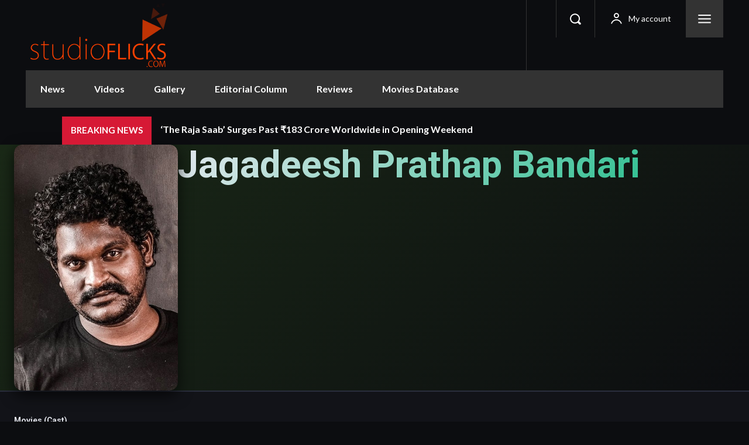

--- FILE ---
content_type: text/html; charset=UTF-8
request_url: https://www.studioflicks.com/person/jagadeesh-prathap-bandari/
body_size: 46000
content:
<!doctype html >
<!--[if IE 8]>    <html class="ie8" lang="en"> <![endif]-->
<!--[if IE 9]>    <html class="ie9" lang="en"> <![endif]-->
<!--[if gt IE 8]><!--> <html lang="en-US"> <!--<![endif]-->
<head>
    <title>Jagadeesh Prathap Bandari | Movies Filmography | Upcoming Movies | StudioFlicks</title>
    <meta charset="UTF-8" />
    <meta name="viewport" content="width=device-width, initial-scale=1.0">
    <link rel="pingback" href="https://www.studioflicks.com/xmlrpc.php" />
    <meta name='robots' content='index, follow, max-image-preview:large, max-snippet:-1, max-video-preview:-1' />
<!-- Google tag (gtag.js) consent mode dataLayer added by Site Kit -->
<script type="text/javascript" id="google_gtagjs-js-consent-mode-data-layer">
/* <![CDATA[ */
window.dataLayer = window.dataLayer || [];function gtag(){dataLayer.push(arguments);}
gtag('consent', 'default', {"ad_personalization":"denied","ad_storage":"denied","ad_user_data":"denied","analytics_storage":"denied","functionality_storage":"denied","security_storage":"denied","personalization_storage":"denied","region":["AT","BE","BG","CH","CY","CZ","DE","DK","EE","ES","FI","FR","GB","GR","HR","HU","IE","IS","IT","LI","LT","LU","LV","MT","NL","NO","PL","PT","RO","SE","SI","SK"],"wait_for_update":500});
window._googlesitekitConsentCategoryMap = {"statistics":["analytics_storage"],"marketing":["ad_storage","ad_user_data","ad_personalization"],"functional":["functionality_storage","security_storage"],"preferences":["personalization_storage"]};
window._googlesitekitConsents = {"ad_personalization":"denied","ad_storage":"denied","ad_user_data":"denied","analytics_storage":"denied","functionality_storage":"denied","security_storage":"denied","personalization_storage":"denied","region":["AT","BE","BG","CH","CY","CZ","DE","DK","EE","ES","FI","FR","GB","GR","HR","HU","IE","IS","IT","LI","LT","LU","LV","MT","NL","NO","PL","PT","RO","SE","SI","SK"],"wait_for_update":500};
/* ]]> */
</script>
<!-- End Google tag (gtag.js) consent mode dataLayer added by Site Kit -->

	<!-- This site is optimized with the Yoast SEO Premium plugin v25.2 (Yoast SEO v26.7) - https://yoast.com/wordpress/plugins/seo/ -->
	<meta name="description" content="Check out the Jagadeesh Prathap Bandari complete movies filmography &amp; all the upcoming movies details here." />
	<link rel="canonical" href="https://www.studioflicks.com/person/jagadeesh-prathap-bandari/" />
	<meta property="og:locale" content="en_US" />
	<meta property="og:type" content="article" />
	<meta property="og:title" content="Jagadeesh Prathap Bandari | Movies Filmography | Upcoming Movies | StudioFlicks" />
	<meta property="og:description" content="Check out the Jagadeesh Prathap Bandari complete movies filmography &amp; all the upcoming movies details here." />
	<meta property="og:url" content="https://www.studioflicks.com/person/jagadeesh-prathap-bandari/" />
	<meta property="og:site_name" content="StudioFlicks" />
	<meta property="article:publisher" content="https://www.facebook.com/studioflicks/" />
	<meta property="article:modified_time" content="2024-10-17T06:25:08+00:00" />
	<meta property="og:image" content="https://img.studioflicks.com/wp-content/uploads/2023/05/17225703/cntovFhpWby0XJdMszCJCTrLk2g.jpg" />
	<meta property="og:image:width" content="530" />
	<meta property="og:image:height" content="795" />
	<meta property="og:image:type" content="image/jpeg" />
	<meta name="twitter:card" content="summary_large_image" />
	<meta name="twitter:site" content="@studioflicks" />
	<script type="application/ld+json" class="yoast-schema-graph">{"@context":"https://schema.org","@graph":[{"@type":"WebPage","@id":"https://www.studioflicks.com/person/jagadeesh-prathap-bandari/","url":"https://www.studioflicks.com/person/jagadeesh-prathap-bandari/","name":"Jagadeesh Prathap Bandari | Movies Filmography | Upcoming Movies | StudioFlicks","isPartOf":{"@id":"https://www.studioflicks.com/#website"},"primaryImageOfPage":{"@id":"https://www.studioflicks.com/person/jagadeesh-prathap-bandari/#primaryimage"},"image":{"@id":"https://www.studioflicks.com/person/jagadeesh-prathap-bandari/#primaryimage"},"thumbnailUrl":"https://img.studioflicks.com/wp-content/uploads/2023/05/17225703/cntovFhpWby0XJdMszCJCTrLk2g.jpg","datePublished":"2023-05-17T17:27:04+00:00","dateModified":"2024-10-17T06:25:08+00:00","description":"Check out the Jagadeesh Prathap Bandari complete movies filmography & all the upcoming movies details here.","breadcrumb":{"@id":"https://www.studioflicks.com/person/jagadeesh-prathap-bandari/#breadcrumb"},"inLanguage":"en-US","potentialAction":[{"@type":"ReadAction","target":["https://www.studioflicks.com/person/jagadeesh-prathap-bandari/"]}]},{"@type":"ImageObject","inLanguage":"en-US","@id":"https://www.studioflicks.com/person/jagadeesh-prathap-bandari/#primaryimage","url":"https://img.studioflicks.com/wp-content/uploads/2023/05/17225703/cntovFhpWby0XJdMszCJCTrLk2g.jpg","contentUrl":"https://img.studioflicks.com/wp-content/uploads/2023/05/17225703/cntovFhpWby0XJdMszCJCTrLk2g.jpg","width":530,"height":795,"caption":"cntovFhpWby0XJdMszCJCTrLk2g.jpg"},{"@type":"BreadcrumbList","@id":"https://www.studioflicks.com/person/jagadeesh-prathap-bandari/#breadcrumb","itemListElement":[{"@type":"ListItem","position":1,"name":"Home","item":"https://www.studioflicks.com/"},{"@type":"ListItem","position":2,"name":"Jagadeesh Prathap Bandari"}]},{"@type":"WebSite","@id":"https://www.studioflicks.com/#website","url":"https://www.studioflicks.com/","name":"StudioFlicks","description":"Trusted Entertainment News &amp; Movie Database","publisher":{"@id":"https://www.studioflicks.com/#organization"},"potentialAction":[{"@type":"SearchAction","target":{"@type":"EntryPoint","urlTemplate":"https://www.studioflicks.com/?s={search_term_string}"},"query-input":{"@type":"PropertyValueSpecification","valueRequired":true,"valueName":"search_term_string"}}],"inLanguage":"en-US"},{"@type":"Organization","@id":"https://www.studioflicks.com/#organization","name":"StudioFlicks","url":"https://www.studioflicks.com/","logo":{"@type":"ImageObject","inLanguage":"en-US","@id":"https://www.studioflicks.com/#/schema/logo/image/","url":"https://img.studioflicks.com/wp-content/uploads/2021/08/15142933/cropped-StudioFlicks.png","contentUrl":"https://img.studioflicks.com/wp-content/uploads/2021/08/15142933/cropped-StudioFlicks.png","width":418,"height":200,"caption":"StudioFlicks"},"image":{"@id":"https://www.studioflicks.com/#/schema/logo/image/"},"sameAs":["https://www.facebook.com/studioflicks/","https://x.com/studioflicks","https://www.youtube.com/studioflicks","https://www.instagram.com/studioflicks/"]}]}</script>
	<!-- / Yoast SEO Premium plugin. -->


<link rel='dns-prefetch' href='//www.googletagmanager.com' />
<link rel='dns-prefetch' href='//fonts.googleapis.com' />
<link rel="alternate" type="application/rss+xml" title="StudioFlicks &raquo; Feed" href="https://www.studioflicks.com/feed/" />
<link rel="alternate" type="application/rss+xml" title="StudioFlicks &raquo; Comments Feed" href="https://www.studioflicks.com/comments/feed/" />
<link rel="alternate" title="oEmbed (JSON)" type="application/json+oembed" href="https://www.studioflicks.com/wp-json/oembed/1.0/embed?url=https%3A%2F%2Fwww.studioflicks.com%2Fperson%2Fjagadeesh-prathap-bandari%2F" />
<link rel="alternate" title="oEmbed (XML)" type="text/xml+oembed" href="https://www.studioflicks.com/wp-json/oembed/1.0/embed?url=https%3A%2F%2Fwww.studioflicks.com%2Fperson%2Fjagadeesh-prathap-bandari%2F&#038;format=xml" />
<style id='wp-img-auto-sizes-contain-inline-css' type='text/css'>
img:is([sizes=auto i],[sizes^="auto," i]){contain-intrinsic-size:3000px 1500px}
/*# sourceURL=wp-img-auto-sizes-contain-inline-css */
</style>
<style id='wp-emoji-styles-inline-css' type='text/css'>

	img.wp-smiley, img.emoji {
		display: inline !important;
		border: none !important;
		box-shadow: none !important;
		height: 1em !important;
		width: 1em !important;
		margin: 0 0.07em !important;
		vertical-align: -0.1em !important;
		background: none !important;
		padding: 0 !important;
	}
/*# sourceURL=wp-emoji-styles-inline-css */
</style>
<style id='wp-block-library-inline-css' type='text/css'>
:root{--wp-block-synced-color:#7a00df;--wp-block-synced-color--rgb:122,0,223;--wp-bound-block-color:var(--wp-block-synced-color);--wp-editor-canvas-background:#ddd;--wp-admin-theme-color:#007cba;--wp-admin-theme-color--rgb:0,124,186;--wp-admin-theme-color-darker-10:#006ba1;--wp-admin-theme-color-darker-10--rgb:0,107,160.5;--wp-admin-theme-color-darker-20:#005a87;--wp-admin-theme-color-darker-20--rgb:0,90,135;--wp-admin-border-width-focus:2px}@media (min-resolution:192dpi){:root{--wp-admin-border-width-focus:1.5px}}.wp-element-button{cursor:pointer}:root .has-very-light-gray-background-color{background-color:#eee}:root .has-very-dark-gray-background-color{background-color:#313131}:root .has-very-light-gray-color{color:#eee}:root .has-very-dark-gray-color{color:#313131}:root .has-vivid-green-cyan-to-vivid-cyan-blue-gradient-background{background:linear-gradient(135deg,#00d084,#0693e3)}:root .has-purple-crush-gradient-background{background:linear-gradient(135deg,#34e2e4,#4721fb 50%,#ab1dfe)}:root .has-hazy-dawn-gradient-background{background:linear-gradient(135deg,#faaca8,#dad0ec)}:root .has-subdued-olive-gradient-background{background:linear-gradient(135deg,#fafae1,#67a671)}:root .has-atomic-cream-gradient-background{background:linear-gradient(135deg,#fdd79a,#004a59)}:root .has-nightshade-gradient-background{background:linear-gradient(135deg,#330968,#31cdcf)}:root .has-midnight-gradient-background{background:linear-gradient(135deg,#020381,#2874fc)}:root{--wp--preset--font-size--normal:16px;--wp--preset--font-size--huge:42px}.has-regular-font-size{font-size:1em}.has-larger-font-size{font-size:2.625em}.has-normal-font-size{font-size:var(--wp--preset--font-size--normal)}.has-huge-font-size{font-size:var(--wp--preset--font-size--huge)}.has-text-align-center{text-align:center}.has-text-align-left{text-align:left}.has-text-align-right{text-align:right}.has-fit-text{white-space:nowrap!important}#end-resizable-editor-section{display:none}.aligncenter{clear:both}.items-justified-left{justify-content:flex-start}.items-justified-center{justify-content:center}.items-justified-right{justify-content:flex-end}.items-justified-space-between{justify-content:space-between}.screen-reader-text{border:0;clip-path:inset(50%);height:1px;margin:-1px;overflow:hidden;padding:0;position:absolute;width:1px;word-wrap:normal!important}.screen-reader-text:focus{background-color:#ddd;clip-path:none;color:#444;display:block;font-size:1em;height:auto;left:5px;line-height:normal;padding:15px 23px 14px;text-decoration:none;top:5px;width:auto;z-index:100000}html :where(.has-border-color){border-style:solid}html :where([style*=border-top-color]){border-top-style:solid}html :where([style*=border-right-color]){border-right-style:solid}html :where([style*=border-bottom-color]){border-bottom-style:solid}html :where([style*=border-left-color]){border-left-style:solid}html :where([style*=border-width]){border-style:solid}html :where([style*=border-top-width]){border-top-style:solid}html :where([style*=border-right-width]){border-right-style:solid}html :where([style*=border-bottom-width]){border-bottom-style:solid}html :where([style*=border-left-width]){border-left-style:solid}html :where(img[class*=wp-image-]){height:auto;max-width:100%}:where(figure){margin:0 0 1em}html :where(.is-position-sticky){--wp-admin--admin-bar--position-offset:var(--wp-admin--admin-bar--height,0px)}@media screen and (max-width:600px){html :where(.is-position-sticky){--wp-admin--admin-bar--position-offset:0px}}

/*# sourceURL=wp-block-library-inline-css */
</style><style id='global-styles-inline-css' type='text/css'>
:root{--wp--preset--aspect-ratio--square: 1;--wp--preset--aspect-ratio--4-3: 4/3;--wp--preset--aspect-ratio--3-4: 3/4;--wp--preset--aspect-ratio--3-2: 3/2;--wp--preset--aspect-ratio--2-3: 2/3;--wp--preset--aspect-ratio--16-9: 16/9;--wp--preset--aspect-ratio--9-16: 9/16;--wp--preset--color--black: #000000;--wp--preset--color--cyan-bluish-gray: #abb8c3;--wp--preset--color--white: #ffffff;--wp--preset--color--pale-pink: #f78da7;--wp--preset--color--vivid-red: #cf2e2e;--wp--preset--color--luminous-vivid-orange: #ff6900;--wp--preset--color--luminous-vivid-amber: #fcb900;--wp--preset--color--light-green-cyan: #7bdcb5;--wp--preset--color--vivid-green-cyan: #00d084;--wp--preset--color--pale-cyan-blue: #8ed1fc;--wp--preset--color--vivid-cyan-blue: #0693e3;--wp--preset--color--vivid-purple: #9b51e0;--wp--preset--gradient--vivid-cyan-blue-to-vivid-purple: linear-gradient(135deg,rgb(6,147,227) 0%,rgb(155,81,224) 100%);--wp--preset--gradient--light-green-cyan-to-vivid-green-cyan: linear-gradient(135deg,rgb(122,220,180) 0%,rgb(0,208,130) 100%);--wp--preset--gradient--luminous-vivid-amber-to-luminous-vivid-orange: linear-gradient(135deg,rgb(252,185,0) 0%,rgb(255,105,0) 100%);--wp--preset--gradient--luminous-vivid-orange-to-vivid-red: linear-gradient(135deg,rgb(255,105,0) 0%,rgb(207,46,46) 100%);--wp--preset--gradient--very-light-gray-to-cyan-bluish-gray: linear-gradient(135deg,rgb(238,238,238) 0%,rgb(169,184,195) 100%);--wp--preset--gradient--cool-to-warm-spectrum: linear-gradient(135deg,rgb(74,234,220) 0%,rgb(151,120,209) 20%,rgb(207,42,186) 40%,rgb(238,44,130) 60%,rgb(251,105,98) 80%,rgb(254,248,76) 100%);--wp--preset--gradient--blush-light-purple: linear-gradient(135deg,rgb(255,206,236) 0%,rgb(152,150,240) 100%);--wp--preset--gradient--blush-bordeaux: linear-gradient(135deg,rgb(254,205,165) 0%,rgb(254,45,45) 50%,rgb(107,0,62) 100%);--wp--preset--gradient--luminous-dusk: linear-gradient(135deg,rgb(255,203,112) 0%,rgb(199,81,192) 50%,rgb(65,88,208) 100%);--wp--preset--gradient--pale-ocean: linear-gradient(135deg,rgb(255,245,203) 0%,rgb(182,227,212) 50%,rgb(51,167,181) 100%);--wp--preset--gradient--electric-grass: linear-gradient(135deg,rgb(202,248,128) 0%,rgb(113,206,126) 100%);--wp--preset--gradient--midnight: linear-gradient(135deg,rgb(2,3,129) 0%,rgb(40,116,252) 100%);--wp--preset--font-size--small: 11px;--wp--preset--font-size--medium: 20px;--wp--preset--font-size--large: 32px;--wp--preset--font-size--x-large: 42px;--wp--preset--font-size--regular: 15px;--wp--preset--font-size--larger: 50px;--wp--preset--spacing--20: 0.44rem;--wp--preset--spacing--30: 0.67rem;--wp--preset--spacing--40: 1rem;--wp--preset--spacing--50: 1.5rem;--wp--preset--spacing--60: 2.25rem;--wp--preset--spacing--70: 3.38rem;--wp--preset--spacing--80: 5.06rem;--wp--preset--shadow--natural: 6px 6px 9px rgba(0, 0, 0, 0.2);--wp--preset--shadow--deep: 12px 12px 50px rgba(0, 0, 0, 0.4);--wp--preset--shadow--sharp: 6px 6px 0px rgba(0, 0, 0, 0.2);--wp--preset--shadow--outlined: 6px 6px 0px -3px rgb(255, 255, 255), 6px 6px rgb(0, 0, 0);--wp--preset--shadow--crisp: 6px 6px 0px rgb(0, 0, 0);}:where(.is-layout-flex){gap: 0.5em;}:where(.is-layout-grid){gap: 0.5em;}body .is-layout-flex{display: flex;}.is-layout-flex{flex-wrap: wrap;align-items: center;}.is-layout-flex > :is(*, div){margin: 0;}body .is-layout-grid{display: grid;}.is-layout-grid > :is(*, div){margin: 0;}:where(.wp-block-columns.is-layout-flex){gap: 2em;}:where(.wp-block-columns.is-layout-grid){gap: 2em;}:where(.wp-block-post-template.is-layout-flex){gap: 1.25em;}:where(.wp-block-post-template.is-layout-grid){gap: 1.25em;}.has-black-color{color: var(--wp--preset--color--black) !important;}.has-cyan-bluish-gray-color{color: var(--wp--preset--color--cyan-bluish-gray) !important;}.has-white-color{color: var(--wp--preset--color--white) !important;}.has-pale-pink-color{color: var(--wp--preset--color--pale-pink) !important;}.has-vivid-red-color{color: var(--wp--preset--color--vivid-red) !important;}.has-luminous-vivid-orange-color{color: var(--wp--preset--color--luminous-vivid-orange) !important;}.has-luminous-vivid-amber-color{color: var(--wp--preset--color--luminous-vivid-amber) !important;}.has-light-green-cyan-color{color: var(--wp--preset--color--light-green-cyan) !important;}.has-vivid-green-cyan-color{color: var(--wp--preset--color--vivid-green-cyan) !important;}.has-pale-cyan-blue-color{color: var(--wp--preset--color--pale-cyan-blue) !important;}.has-vivid-cyan-blue-color{color: var(--wp--preset--color--vivid-cyan-blue) !important;}.has-vivid-purple-color{color: var(--wp--preset--color--vivid-purple) !important;}.has-black-background-color{background-color: var(--wp--preset--color--black) !important;}.has-cyan-bluish-gray-background-color{background-color: var(--wp--preset--color--cyan-bluish-gray) !important;}.has-white-background-color{background-color: var(--wp--preset--color--white) !important;}.has-pale-pink-background-color{background-color: var(--wp--preset--color--pale-pink) !important;}.has-vivid-red-background-color{background-color: var(--wp--preset--color--vivid-red) !important;}.has-luminous-vivid-orange-background-color{background-color: var(--wp--preset--color--luminous-vivid-orange) !important;}.has-luminous-vivid-amber-background-color{background-color: var(--wp--preset--color--luminous-vivid-amber) !important;}.has-light-green-cyan-background-color{background-color: var(--wp--preset--color--light-green-cyan) !important;}.has-vivid-green-cyan-background-color{background-color: var(--wp--preset--color--vivid-green-cyan) !important;}.has-pale-cyan-blue-background-color{background-color: var(--wp--preset--color--pale-cyan-blue) !important;}.has-vivid-cyan-blue-background-color{background-color: var(--wp--preset--color--vivid-cyan-blue) !important;}.has-vivid-purple-background-color{background-color: var(--wp--preset--color--vivid-purple) !important;}.has-black-border-color{border-color: var(--wp--preset--color--black) !important;}.has-cyan-bluish-gray-border-color{border-color: var(--wp--preset--color--cyan-bluish-gray) !important;}.has-white-border-color{border-color: var(--wp--preset--color--white) !important;}.has-pale-pink-border-color{border-color: var(--wp--preset--color--pale-pink) !important;}.has-vivid-red-border-color{border-color: var(--wp--preset--color--vivid-red) !important;}.has-luminous-vivid-orange-border-color{border-color: var(--wp--preset--color--luminous-vivid-orange) !important;}.has-luminous-vivid-amber-border-color{border-color: var(--wp--preset--color--luminous-vivid-amber) !important;}.has-light-green-cyan-border-color{border-color: var(--wp--preset--color--light-green-cyan) !important;}.has-vivid-green-cyan-border-color{border-color: var(--wp--preset--color--vivid-green-cyan) !important;}.has-pale-cyan-blue-border-color{border-color: var(--wp--preset--color--pale-cyan-blue) !important;}.has-vivid-cyan-blue-border-color{border-color: var(--wp--preset--color--vivid-cyan-blue) !important;}.has-vivid-purple-border-color{border-color: var(--wp--preset--color--vivid-purple) !important;}.has-vivid-cyan-blue-to-vivid-purple-gradient-background{background: var(--wp--preset--gradient--vivid-cyan-blue-to-vivid-purple) !important;}.has-light-green-cyan-to-vivid-green-cyan-gradient-background{background: var(--wp--preset--gradient--light-green-cyan-to-vivid-green-cyan) !important;}.has-luminous-vivid-amber-to-luminous-vivid-orange-gradient-background{background: var(--wp--preset--gradient--luminous-vivid-amber-to-luminous-vivid-orange) !important;}.has-luminous-vivid-orange-to-vivid-red-gradient-background{background: var(--wp--preset--gradient--luminous-vivid-orange-to-vivid-red) !important;}.has-very-light-gray-to-cyan-bluish-gray-gradient-background{background: var(--wp--preset--gradient--very-light-gray-to-cyan-bluish-gray) !important;}.has-cool-to-warm-spectrum-gradient-background{background: var(--wp--preset--gradient--cool-to-warm-spectrum) !important;}.has-blush-light-purple-gradient-background{background: var(--wp--preset--gradient--blush-light-purple) !important;}.has-blush-bordeaux-gradient-background{background: var(--wp--preset--gradient--blush-bordeaux) !important;}.has-luminous-dusk-gradient-background{background: var(--wp--preset--gradient--luminous-dusk) !important;}.has-pale-ocean-gradient-background{background: var(--wp--preset--gradient--pale-ocean) !important;}.has-electric-grass-gradient-background{background: var(--wp--preset--gradient--electric-grass) !important;}.has-midnight-gradient-background{background: var(--wp--preset--gradient--midnight) !important;}.has-small-font-size{font-size: var(--wp--preset--font-size--small) !important;}.has-medium-font-size{font-size: var(--wp--preset--font-size--medium) !important;}.has-large-font-size{font-size: var(--wp--preset--font-size--large) !important;}.has-x-large-font-size{font-size: var(--wp--preset--font-size--x-large) !important;}
/*# sourceURL=global-styles-inline-css */
</style>

<style id='classic-theme-styles-inline-css' type='text/css'>
/*! This file is auto-generated */
.wp-block-button__link{color:#fff;background-color:#32373c;border-radius:9999px;box-shadow:none;text-decoration:none;padding:calc(.667em + 2px) calc(1.333em + 2px);font-size:1.125em}.wp-block-file__button{background:#32373c;color:#fff;text-decoration:none}
/*# sourceURL=/wp-includes/css/classic-themes.min.css */
</style>
<link rel='stylesheet' id='wpa-css-css' href='https://www.studioflicks.com/wp-content/plugins/honeypot/includes/css/wpa.css?ver=2.3.04' type='text/css' media='all' />
<link rel='stylesheet' id='masvideos-general-css' href='https://www.studioflicks.com/wp-content/plugins/masvideos/assets/css/masvideos.css?ver=1.3.1' type='text/css' media='all' />
<link rel='stylesheet' id='td-plugin-multi-purpose-css' href='https://www.studioflicks.com/wp-content/plugins/td-composer/td-multi-purpose/style.css?ver=7cd248d7ca13c255207c3f8b916c3f00' type='text/css' media='all' />
<link rel='stylesheet' id='google-fonts-style-css' href='https://fonts.googleapis.com/css?family=Lato%3A400%2C500%2C700%7COpen+Sans%3A400%2C600%2C700%2C500%7CRoboto%3A400%2C600%2C700%2C500%7CLato%3A700%2C400&#038;display=swap&#038;ver=12.7.3' type='text/css' media='all' />
<link rel='stylesheet' id='tablepress-default-css' href='https://www.studioflicks.com/wp-content/plugins/tablepress/css/build/default.css?ver=3.2.6' type='text/css' media='all' />
<link rel='stylesheet' id='tds-front-css' href='https://www.studioflicks.com/wp-content/plugins/td-subscription/assets/css/tds-front.css?ver=1.7.3' type='text/css' media='all' />
<link rel='stylesheet' id='td-theme-css' href='https://www.studioflicks.com/wp-content/themes/Newspaper/style.css?ver=12.7.3' type='text/css' media='all' />
<style id='td-theme-inline-css' type='text/css'>@media (max-width:767px){.td-header-desktop-wrap{display:none}}@media (min-width:767px){.td-header-mobile-wrap{display:none}}</style>
<link rel='stylesheet' id='td-theme-child-css' href='https://www.studioflicks.com/wp-content/themes/Newspaper-child/style.css?ver=12.7.3c' type='text/css' media='all' />
<link rel='stylesheet' id='wp_review-style-css' href='https://www.studioflicks.com/wp-content/plugins/wp-review/public/css/wp-review.css?ver=5.3.5' type='text/css' media='all' />
<link rel='stylesheet' id='mvut-variables-css' href='https://www.studioflicks.com/wp-content/plugins/mas-videos-ultra-template/assets/css/shared/variables.css?ver=1757996208' type='text/css' media='all' />
<link rel='stylesheet' id='mvut-base-css' href='https://www.studioflicks.com/wp-content/plugins/mas-videos-ultra-template/assets/css/shared/base.css?ver=1758000972' type='text/css' media='all' />
<style id='mvut-base-inline-css' type='text/css'>
:root{--mvut-primary:#6ca2ff;--mvut-container-max-width:1200px;}[data-theme='auto']{}
/*# sourceURL=mvut-base-inline-css */
</style>
<link rel='stylesheet' id='mvut-components-css' href='https://www.studioflicks.com/wp-content/plugins/mas-videos-ultra-template/assets/css/shared/components.css?ver=1759493357' type='text/css' media='all' />
<link rel='stylesheet' id='mvut-single-person-css' href='https://www.studioflicks.com/wp-content/plugins/mas-videos-ultra-template/assets/css/person/single-person.css?ver=1757996206' type='text/css' media='all' />
<link rel='stylesheet' id='td-legacy-framework-front-style-css' href='https://www.studioflicks.com/wp-content/plugins/td-composer/legacy/Newspaper/assets/css/td_legacy_main.css?ver=7cd248d7ca13c255207c3f8b916c3f00' type='text/css' media='all' />
<link rel='stylesheet' id='td-standard-pack-framework-front-style-css' href='https://www.studioflicks.com/wp-content/plugins/td-standard-pack/Newspaper/assets/css/td_standard_pack_main.css?ver=c12e6da63ed2f212e87e44e5e9b9a302' type='text/css' media='all' />
<link rel='stylesheet' id='tdb_style_cloud_templates_front-css' href='https://www.studioflicks.com/wp-content/plugins/td-cloud-library/assets/css/tdb_main.css?ver=6127d3b6131f900b2e62bb855b13dc3b' type='text/css' media='all' />
<script type="text/javascript" src="https://www.studioflicks.com/wp-includes/js/jquery/jquery.min.js?ver=3.7.1" id="jquery-core-js"></script>
<script type="text/javascript" src="https://www.studioflicks.com/wp-includes/js/jquery/jquery-migrate.min.js?ver=3.4.1" id="jquery-migrate-js"></script>

<!-- Google tag (gtag.js) snippet added by Site Kit -->
<!-- Google Analytics snippet added by Site Kit -->
<script type="text/javascript" src="https://www.googletagmanager.com/gtag/js?id=GT-NNZWZMM" id="google_gtagjs-js" async></script>
<script type="text/javascript" id="google_gtagjs-js-after">
/* <![CDATA[ */
window.dataLayer = window.dataLayer || [];function gtag(){dataLayer.push(arguments);}
gtag("set","linker",{"domains":["www.studioflicks.com"]});
gtag("js", new Date());
gtag("set", "developer_id.dZTNiMT", true);
gtag("config", "GT-NNZWZMM", {"googlesitekit_post_type":"person"});
 window._googlesitekit = window._googlesitekit || {}; window._googlesitekit.throttledEvents = []; window._googlesitekit.gtagEvent = (name, data) => { var key = JSON.stringify( { name, data } ); if ( !! window._googlesitekit.throttledEvents[ key ] ) { return; } window._googlesitekit.throttledEvents[ key ] = true; setTimeout( () => { delete window._googlesitekit.throttledEvents[ key ]; }, 5 ); gtag( "event", name, { ...data, event_source: "site-kit" } ); }; 
//# sourceURL=google_gtagjs-js-after
/* ]]> */
</script>
<link rel="https://api.w.org/" href="https://www.studioflicks.com/wp-json/" /><link rel="alternate" title="JSON" type="application/json" href="https://www.studioflicks.com/wp-json/wp/v2/person/31361" /><link rel="EditURI" type="application/rsd+xml" title="RSD" href="https://www.studioflicks.com/xmlrpc.php?rsd" />
<link rel='shortlink' href='https://www.studioflicks.com/?p=31361' />
<meta name="generator" content="Site Kit by Google 1.170.0" />    <script>
        window.tdb_global_vars = {"wpRestUrl":"https:\/\/www.studioflicks.com\/wp-json\/","permalinkStructure":"\/%category%\/%postname%\/"};
        window.tdb_p_autoload_vars = {"isAjax":false,"isAdminBarShowing":false,"autoloadStatus":"off","origPostEditUrl":null};
    </script>
    
    <style id="tdb-global-colors">:root{--accent-color:#fff;--news-hub-dark-grey:#333;--news-hub-white:#FFFFFF;--news-hub-accent:#d61935;--news-hub-light-grey:#cccccc;--news-hub-black:#0f0f0f;--news-hub-accent-hover:#d6374f;--news-hub-medium-gray:#999999}</style>

    
	
<!-- Google AdSense meta tags added by Site Kit -->
<meta name="google-adsense-platform-account" content="ca-host-pub-2644536267352236">
<meta name="google-adsense-platform-domain" content="sitekit.withgoogle.com">
<!-- End Google AdSense meta tags added by Site Kit -->

<!-- JS generated by theme -->

<script type="text/javascript" id="td-generated-header-js">
    
    

	    var tdBlocksArray = []; //here we store all the items for the current page

	    // td_block class - each ajax block uses a object of this class for requests
	    function tdBlock() {
		    this.id = '';
		    this.block_type = 1; //block type id (1-234 etc)
		    this.atts = '';
		    this.td_column_number = '';
		    this.td_current_page = 1; //
		    this.post_count = 0; //from wp
		    this.found_posts = 0; //from wp
		    this.max_num_pages = 0; //from wp
		    this.td_filter_value = ''; //current live filter value
		    this.is_ajax_running = false;
		    this.td_user_action = ''; // load more or infinite loader (used by the animation)
		    this.header_color = '';
		    this.ajax_pagination_infinite_stop = ''; //show load more at page x
	    }

        // td_js_generator - mini detector
        ( function () {
            var htmlTag = document.getElementsByTagName("html")[0];

	        if ( navigator.userAgent.indexOf("MSIE 10.0") > -1 ) {
                htmlTag.className += ' ie10';
            }

            if ( !!navigator.userAgent.match(/Trident.*rv\:11\./) ) {
                htmlTag.className += ' ie11';
            }

	        if ( navigator.userAgent.indexOf("Edge") > -1 ) {
                htmlTag.className += ' ieEdge';
            }

            if ( /(iPad|iPhone|iPod)/g.test(navigator.userAgent) ) {
                htmlTag.className += ' td-md-is-ios';
            }

            var user_agent = navigator.userAgent.toLowerCase();
            if ( user_agent.indexOf("android") > -1 ) {
                htmlTag.className += ' td-md-is-android';
            }

            if ( -1 !== navigator.userAgent.indexOf('Mac OS X')  ) {
                htmlTag.className += ' td-md-is-os-x';
            }

            if ( /chrom(e|ium)/.test(navigator.userAgent.toLowerCase()) ) {
               htmlTag.className += ' td-md-is-chrome';
            }

            if ( -1 !== navigator.userAgent.indexOf('Firefox') ) {
                htmlTag.className += ' td-md-is-firefox';
            }

            if ( -1 !== navigator.userAgent.indexOf('Safari') && -1 === navigator.userAgent.indexOf('Chrome') ) {
                htmlTag.className += ' td-md-is-safari';
            }

            if( -1 !== navigator.userAgent.indexOf('IEMobile') ){
                htmlTag.className += ' td-md-is-iemobile';
            }

        })();

        var tdLocalCache = {};

        ( function () {
            "use strict";

            tdLocalCache = {
                data: {},
                remove: function (resource_id) {
                    delete tdLocalCache.data[resource_id];
                },
                exist: function (resource_id) {
                    return tdLocalCache.data.hasOwnProperty(resource_id) && tdLocalCache.data[resource_id] !== null;
                },
                get: function (resource_id) {
                    return tdLocalCache.data[resource_id];
                },
                set: function (resource_id, cachedData) {
                    tdLocalCache.remove(resource_id);
                    tdLocalCache.data[resource_id] = cachedData;
                }
            };
        })();

    
    
var td_viewport_interval_list=[{"limitBottom":767,"sidebarWidth":228},{"limitBottom":1018,"sidebarWidth":300},{"limitBottom":1140,"sidebarWidth":324}];
var td_animation_stack_effect="type0";
var tds_animation_stack=true;
var td_animation_stack_specific_selectors=".entry-thumb, img, .td-lazy-img";
var td_animation_stack_general_selectors=".td-animation-stack img, .td-animation-stack .entry-thumb, .post img, .td-animation-stack .td-lazy-img";
var tds_show_more_info="Show more info";
var tds_show_less_info="Show less info";
var tdc_is_installed="yes";
var tdc_domain_active=false;
var td_ajax_url="https:\/\/www.studioflicks.com\/wp-admin\/admin-ajax.php?td_theme_name=Newspaper&v=12.7.3";
var td_get_template_directory_uri="https:\/\/www.studioflicks.com\/wp-content\/plugins\/td-composer\/legacy\/common";
var tds_snap_menu="";
var tds_logo_on_sticky="";
var tds_header_style="";
var td_please_wait="Please wait...";
var td_email_user_pass_incorrect="User or password incorrect!";
var td_email_user_incorrect="Email or username incorrect!";
var td_email_incorrect="Email incorrect!";
var td_user_incorrect="Username incorrect!";
var td_email_user_empty="Email or username empty!";
var td_pass_empty="Pass empty!";
var td_pass_pattern_incorrect="Invalid Pass Pattern!";
var td_retype_pass_incorrect="Retyped Pass incorrect!";
var tds_more_articles_on_post_enable="";
var tds_more_articles_on_post_time_to_wait="";
var tds_more_articles_on_post_pages_distance_from_top=0;
var tds_captcha="";
var tds_theme_color_site_wide="#d61935";
var tds_smart_sidebar="";
var tdThemeName="Newspaper";
var tdThemeNameWl="Newspaper";
var td_magnific_popup_translation_tPrev="Previous (Left arrow key)";
var td_magnific_popup_translation_tNext="Next (Right arrow key)";
var td_magnific_popup_translation_tCounter="%curr% of %total%";
var td_magnific_popup_translation_ajax_tError="The content from %url% could not be loaded.";
var td_magnific_popup_translation_image_tError="The image #%curr% could not be loaded.";
var tdBlockNonce="7502cbd7f9";
var tdMobileMenu="enabled";
var tdMobileSearch="enabled";
var tdDateNamesI18n={"month_names":["January","February","March","April","May","June","July","August","September","October","November","December"],"month_names_short":["Jan","Feb","Mar","Apr","May","Jun","Jul","Aug","Sep","Oct","Nov","Dec"],"day_names":["Sunday","Monday","Tuesday","Wednesday","Thursday","Friday","Saturday"],"day_names_short":["Sun","Mon","Tue","Wed","Thu","Fri","Sat"]};
var td_reset_pass_empty="Please enter a new password before proceeding.";
var td_reset_pass_confirm_empty="Please confirm the new password before proceeding.";
var td_reset_pass_not_matching="Please make sure that the passwords match.";
var tdb_modal_confirm="Save";
var tdb_modal_cancel="Cancel";
var tdb_modal_confirm_alt="Yes";
var tdb_modal_cancel_alt="No";
var td_deploy_mode="deploy";
var td_ad_background_click_link="";
var td_ad_background_click_target="";
</script>


<!-- Header style compiled by theme -->

<style>#td-mobile-nav,#td-mobile-nav .wpb_button,.td-search-wrap-mob{font-family:Lato}:root{--td_theme_color:#d61935;--td_slider_text:rgba(214,25,53,0.7);--td_container_transparent:transparent;--td_mobile_gradient_one_mob:#333333;--td_mobile_gradient_two_mob:#333333;--td_mobile_text_active_color:#d6374f;--td_mobile_button_background_mob:#d61935;--td_mobile_button_color_mob:#ffffff}.td-header-style-12 .td-header-menu-wrap-full,.td-header-style-12 .td-affix,.td-grid-style-1.td-hover-1 .td-big-grid-post:hover .td-post-category,.td-grid-style-5.td-hover-1 .td-big-grid-post:hover .td-post-category,.td_category_template_3 .td-current-sub-category,.td_category_template_8 .td-category-header .td-category a.td-current-sub-category,.td_category_template_4 .td-category-siblings .td-category a:hover,.td_block_big_grid_9.td-grid-style-1 .td-post-category,.td_block_big_grid_9.td-grid-style-5 .td-post-category,.td-grid-style-6.td-hover-1 .td-module-thumb:after,.tdm-menu-active-style5 .td-header-menu-wrap .sf-menu>.current-menu-item>a,.tdm-menu-active-style5 .td-header-menu-wrap .sf-menu>.current-menu-ancestor>a,.tdm-menu-active-style5 .td-header-menu-wrap .sf-menu>.current-category-ancestor>a,.tdm-menu-active-style5 .td-header-menu-wrap .sf-menu>li>a:hover,.tdm-menu-active-style5 .td-header-menu-wrap .sf-menu>.sfHover>a{background-color:#d61935}.td_mega_menu_sub_cats .cur-sub-cat,.td-mega-span h3 a:hover,.td_mod_mega_menu:hover .entry-title a,.header-search-wrap .result-msg a:hover,.td-header-top-menu .td-drop-down-search .td_module_wrap:hover .entry-title a,.td-header-top-menu .td-icon-search:hover,.td-header-wrap .result-msg a:hover,.top-header-menu li a:hover,.top-header-menu .current-menu-item>a,.top-header-menu .current-menu-ancestor>a,.top-header-menu .current-category-ancestor>a,.td-social-icon-wrap>a:hover,.td-header-sp-top-widget .td-social-icon-wrap a:hover,.td_mod_related_posts:hover h3>a,.td-post-template-11 .td-related-title .td-related-left:hover,.td-post-template-11 .td-related-title .td-related-right:hover,.td-post-template-11 .td-related-title .td-cur-simple-item,.td-post-template-11 .td_block_related_posts .td-next-prev-wrap a:hover,.td-category-header .td-pulldown-category-filter-link:hover,.td-category-siblings .td-subcat-dropdown a:hover,.td-category-siblings .td-subcat-dropdown a.td-current-sub-category,.footer-text-wrap .footer-email-wrap a,.footer-social-wrap a:hover,.td_module_17 .td-read-more a:hover,.td_module_18 .td-read-more a:hover,.td_module_19 .td-post-author-name a:hover,.td-pulldown-syle-2 .td-subcat-dropdown:hover .td-subcat-more span,.td-pulldown-syle-2 .td-subcat-dropdown:hover .td-subcat-more i,.td-pulldown-syle-3 .td-subcat-dropdown:hover .td-subcat-more span,.td-pulldown-syle-3 .td-subcat-dropdown:hover .td-subcat-more i,.tdm-menu-active-style3 .tdm-header.td-header-wrap .sf-menu>.current-category-ancestor>a,.tdm-menu-active-style3 .tdm-header.td-header-wrap .sf-menu>.current-menu-ancestor>a,.tdm-menu-active-style3 .tdm-header.td-header-wrap .sf-menu>.current-menu-item>a,.tdm-menu-active-style3 .tdm-header.td-header-wrap .sf-menu>.sfHover>a,.tdm-menu-active-style3 .tdm-header.td-header-wrap .sf-menu>li>a:hover{color:#d61935}.td-mega-menu-page .wpb_content_element ul li a:hover,.td-theme-wrap .td-aj-search-results .td_module_wrap:hover .entry-title a,.td-theme-wrap .header-search-wrap .result-msg a:hover{color:#d61935!important}.td_category_template_8 .td-category-header .td-category a.td-current-sub-category,.td_category_template_4 .td-category-siblings .td-category a:hover,.tdm-menu-active-style4 .tdm-header .sf-menu>.current-menu-item>a,.tdm-menu-active-style4 .tdm-header .sf-menu>.current-menu-ancestor>a,.tdm-menu-active-style4 .tdm-header .sf-menu>.current-category-ancestor>a,.tdm-menu-active-style4 .tdm-header .sf-menu>li>a:hover,.tdm-menu-active-style4 .tdm-header .sf-menu>.sfHover>a{border-color:#d61935}body{background-color:#0f0f0f}#td-mobile-nav,#td-mobile-nav .wpb_button,.td-search-wrap-mob{font-family:Lato}:root{--td_theme_color:#d61935;--td_slider_text:rgba(214,25,53,0.7);--td_container_transparent:transparent;--td_mobile_gradient_one_mob:#333333;--td_mobile_gradient_two_mob:#333333;--td_mobile_text_active_color:#d6374f;--td_mobile_button_background_mob:#d61935;--td_mobile_button_color_mob:#ffffff}.td-header-style-12 .td-header-menu-wrap-full,.td-header-style-12 .td-affix,.td-grid-style-1.td-hover-1 .td-big-grid-post:hover .td-post-category,.td-grid-style-5.td-hover-1 .td-big-grid-post:hover .td-post-category,.td_category_template_3 .td-current-sub-category,.td_category_template_8 .td-category-header .td-category a.td-current-sub-category,.td_category_template_4 .td-category-siblings .td-category a:hover,.td_block_big_grid_9.td-grid-style-1 .td-post-category,.td_block_big_grid_9.td-grid-style-5 .td-post-category,.td-grid-style-6.td-hover-1 .td-module-thumb:after,.tdm-menu-active-style5 .td-header-menu-wrap .sf-menu>.current-menu-item>a,.tdm-menu-active-style5 .td-header-menu-wrap .sf-menu>.current-menu-ancestor>a,.tdm-menu-active-style5 .td-header-menu-wrap .sf-menu>.current-category-ancestor>a,.tdm-menu-active-style5 .td-header-menu-wrap .sf-menu>li>a:hover,.tdm-menu-active-style5 .td-header-menu-wrap .sf-menu>.sfHover>a{background-color:#d61935}.td_mega_menu_sub_cats .cur-sub-cat,.td-mega-span h3 a:hover,.td_mod_mega_menu:hover .entry-title a,.header-search-wrap .result-msg a:hover,.td-header-top-menu .td-drop-down-search .td_module_wrap:hover .entry-title a,.td-header-top-menu .td-icon-search:hover,.td-header-wrap .result-msg a:hover,.top-header-menu li a:hover,.top-header-menu .current-menu-item>a,.top-header-menu .current-menu-ancestor>a,.top-header-menu .current-category-ancestor>a,.td-social-icon-wrap>a:hover,.td-header-sp-top-widget .td-social-icon-wrap a:hover,.td_mod_related_posts:hover h3>a,.td-post-template-11 .td-related-title .td-related-left:hover,.td-post-template-11 .td-related-title .td-related-right:hover,.td-post-template-11 .td-related-title .td-cur-simple-item,.td-post-template-11 .td_block_related_posts .td-next-prev-wrap a:hover,.td-category-header .td-pulldown-category-filter-link:hover,.td-category-siblings .td-subcat-dropdown a:hover,.td-category-siblings .td-subcat-dropdown a.td-current-sub-category,.footer-text-wrap .footer-email-wrap a,.footer-social-wrap a:hover,.td_module_17 .td-read-more a:hover,.td_module_18 .td-read-more a:hover,.td_module_19 .td-post-author-name a:hover,.td-pulldown-syle-2 .td-subcat-dropdown:hover .td-subcat-more span,.td-pulldown-syle-2 .td-subcat-dropdown:hover .td-subcat-more i,.td-pulldown-syle-3 .td-subcat-dropdown:hover .td-subcat-more span,.td-pulldown-syle-3 .td-subcat-dropdown:hover .td-subcat-more i,.tdm-menu-active-style3 .tdm-header.td-header-wrap .sf-menu>.current-category-ancestor>a,.tdm-menu-active-style3 .tdm-header.td-header-wrap .sf-menu>.current-menu-ancestor>a,.tdm-menu-active-style3 .tdm-header.td-header-wrap .sf-menu>.current-menu-item>a,.tdm-menu-active-style3 .tdm-header.td-header-wrap .sf-menu>.sfHover>a,.tdm-menu-active-style3 .tdm-header.td-header-wrap .sf-menu>li>a:hover{color:#d61935}.td-mega-menu-page .wpb_content_element ul li a:hover,.td-theme-wrap .td-aj-search-results .td_module_wrap:hover .entry-title a,.td-theme-wrap .header-search-wrap .result-msg a:hover{color:#d61935!important}.td_category_template_8 .td-category-header .td-category a.td-current-sub-category,.td_category_template_4 .td-category-siblings .td-category a:hover,.tdm-menu-active-style4 .tdm-header .sf-menu>.current-menu-item>a,.tdm-menu-active-style4 .tdm-header .sf-menu>.current-menu-ancestor>a,.tdm-menu-active-style4 .tdm-header .sf-menu>.current-category-ancestor>a,.tdm-menu-active-style4 .tdm-header .sf-menu>li>a:hover,.tdm-menu-active-style4 .tdm-header .sf-menu>.sfHover>a{border-color:#d61935}</style>




<script type="application/ld+json">
    {
        "@context": "https://schema.org",
        "@type": "BreadcrumbList",
        "itemListElement": [
            {
                "@type": "ListItem",
                "position": 1,
                "item": {
                    "@type": "WebSite",
                    "@id": "https://www.studioflicks.com/",
                    "name": "Home"
                }
            },
            {
                "@type": "ListItem",
                "position": 2,
                    "item": {
                    "@type": "WebPage",
                    "@id": "https://www.studioflicks.com/person/jagadeesh-prathap-bandari/",
                    "name": "Jagadeesh Prathap Bandari"
                }
            }    
        ]
    }
</script>
<link rel="icon" href="https://img.studioflicks.com/wp-content/uploads/2021/08/15143243/cropped-StudioFlicks-Favicon-32x32.jpg" sizes="32x32" />
<link rel="icon" href="https://img.studioflicks.com/wp-content/uploads/2021/08/15143243/cropped-StudioFlicks-Favicon-192x192.jpg" sizes="192x192" />
<link rel="apple-touch-icon" href="https://img.studioflicks.com/wp-content/uploads/2021/08/15143243/cropped-StudioFlicks-Favicon-180x180.jpg" />
<meta name="msapplication-TileImage" content="https://img.studioflicks.com/wp-content/uploads/2021/08/15143243/cropped-StudioFlicks-Favicon-270x270.jpg" />
		<style type="text/css" id="wp-custom-css">
			/* ============================================
   MVUT Universal Block Styles
   Fixed Aspect Ratios - No Shrinking
   ============================================ */

/* Base Container Styles */
.wp-block-mvut-movie-grid,
.wp-block-mvut-video-grid,
.wp-block-mvut-person-grid {
    width: 100%;
    margin: 0 auto;
    padding: 20px 0;
}

/* Grid Layout */
.mvut-block-grid .mvut-items-grid {
    display: grid;
    gap: 20px;
    width: 100%;
}

/* ============================================
   MOVIE GRID - 2:3 Aspect Ratio (Portrait)
   Fixed widths to maintain aspect ratio
   ============================================ */

/* Small Movie Items - 140px wide */
.wp-block-mvut-movie-grid.mvut-block-grid.mvut-size-small .mvut-items-grid {
    grid-template-columns: repeat(auto-fill, 140px);
    justify-content: space-between;
}

.wp-block-mvut-movie-grid.mvut-size-small .mvut-card {
    width: 140px;
}

.wp-block-mvut-movie-grid.mvut-size-small .mvut-thumb {
    width: 140px;
    height: 210px; /* 140 * 1.5 = 210 (2:3 ratio) */
}

/* Medium Movie Items - 180px wide (Default) */
.wp-block-mvut-movie-grid.mvut-block-grid.mvut-size-medium .mvut-items-grid {
    grid-template-columns: repeat(auto-fill, 180px);
    justify-content: space-between;
}

.wp-block-mvut-movie-grid.mvut-size-medium .mvut-card {
    width: 180px;
}

.wp-block-mvut-movie-grid.mvut-size-medium .mvut-thumb {
    width: 180px;
    height: 270px; /* 180 * 1.5 = 270 (2:3 ratio) */
}

/* Large Movie Items - 220px wide */
.wp-block-mvut-movie-grid.mvut-block-grid.mvut-size-large .mvut-items-grid {
    grid-template-columns: repeat(auto-fill, 220px);
    justify-content: space-between;
}

.wp-block-mvut-movie-grid.mvut-size-large .mvut-card {
    width: 220px;
}

.wp-block-mvut-movie-grid.mvut-size-large .mvut-thumb {
    width: 220px;
    height: 330px; /* 220 * 1.5 = 330 (2:3 ratio) */
}

/* XLarge Movie Items - 280px wide */
.wp-block-mvut-movie-grid.mvut-block-grid.mvut-size-xlarge .mvut-items-grid {
    grid-template-columns: repeat(auto-fill, 280px);
    justify-content: space-between;
}

.wp-block-mvut-movie-grid.mvut-size-xlarge .mvut-card {
    width: 280px;
}

.wp-block-mvut-movie-grid.mvut-size-xlarge .mvut-thumb {
    width: 280px;
    height: 420px; /* 280 * 1.5 = 420 (2:3 ratio) */
}

/* ============================================
   VIDEO GRID - 16:9 Aspect Ratio (Landscape)
   Fixed widths to maintain aspect ratio
   ============================================ */

/* Small Video Items - 200px wide */
.wp-block-mvut-video-grid.mvut-block-grid.mvut-size-small .mvut-items-grid {
    grid-template-columns: repeat(auto-fill, 200px);
    justify-content: space-between;
}

.wp-block-mvut-video-grid.mvut-size-small .mvut-card {
    width: 200px;
}

.wp-block-mvut-video-grid.mvut-size-small .mvut-thumb {
    width: 200px;
    height: 112px; /* 200 / 1.778 ≈ 112 (16:9 ratio) */
}

/* Medium Video Items - 280px wide (Default) */
.wp-block-mvut-video-grid.mvut-block-grid.mvut-size-medium .mvut-items-grid {
    grid-template-columns: repeat(auto-fill, 280px);
    justify-content: space-between;
}

.wp-block-mvut-video-grid.mvut-size-medium .mvut-card {
    width: 280px;
}

.wp-block-mvut-video-grid.mvut-size-medium .mvut-thumb {
    width: 280px;
    height: 158px; /* 280 / 1.778 ≈ 158 (16:9 ratio) */
}

/* Large Video Items - 360px wide */
.wp-block-mvut-video-grid.mvut-block-grid.mvut-size-large .mvut-items-grid {
    grid-template-columns: repeat(auto-fill, 360px);
    justify-content: space-between;
}

.wp-block-mvut-video-grid.mvut-size-large .mvut-card {
    width: 360px;
}

.wp-block-mvut-video-grid.mvut-size-large .mvut-thumb {
    width: 360px;
    height: 203px; /* 360 / 1.778 ≈ 203 (16:9 ratio) */
}

/* XLarge Video Items - 480px wide */
.wp-block-mvut-video-grid.mvut-block-grid.mvut-size-xlarge .mvut-items-grid {
    grid-template-columns: repeat(auto-fill, 480px);
    justify-content: space-between;
}

.wp-block-mvut-video-grid.mvut-size-xlarge .mvut-card {
    width: 480px;
}

.wp-block-mvut-video-grid.mvut-size-xlarge .mvut-thumb {
    width: 480px;
    height: 270px; /* 480 / 1.778 ≈ 270 (16:9 ratio) */
}

/* ============================================
   PERSON GRID - 3:4 Aspect Ratio (Portrait)
   Fixed widths to maintain aspect ratio
   ============================================ */

/* Small Person Items - 150px wide */
.wp-block-mvut-person-grid.mvut-block-grid.mvut-size-small .mvut-items-grid {
    grid-template-columns: repeat(auto-fill, 150px);
    justify-content: space-between;
}

.wp-block-mvut-person-grid.mvut-size-small .mvut-card {
    width: 150px;
}

.wp-block-mvut-person-grid.mvut-size-small .mvut-thumb {
    width: 150px;
    height: 200px; /* 150 * 1.333 ≈ 200 (3:4 ratio) */
}

/* Medium Person Items - 180px wide (Default) */
.wp-block-mvut-person-grid.mvut-block-grid.mvut-size-medium .mvut-items-grid {
    grid-template-columns: repeat(auto-fill, 180px);
    justify-content: space-between;
}

.wp-block-mvut-person-grid.mvut-size-medium .mvut-card {
    width: 180px;
}

.wp-block-mvut-person-grid.mvut-size-medium .mvut-thumb {
    width: 180px;
    height: 240px; /* 180 * 1.333 ≈ 240 (3:4 ratio) */
}

/* Large Person Items - 220px wide */
.wp-block-mvut-person-grid.mvut-block-grid.mvut-size-large .mvut-items-grid {
    grid-template-columns: repeat(auto-fill, 220px);
    justify-content: space-between;
}

.wp-block-mvut-person-grid.mvut-size-large .mvut-card {
    width: 220px;
}

.wp-block-mvut-person-grid.mvut-size-large .mvut-thumb {
    width: 220px;
    height: 293px; /* 220 * 1.333 ≈ 293 (3:4 ratio) */
}

/* XLarge Person Items - 280px wide */
.wp-block-mvut-person-grid.mvut-block-grid.mvut-size-xlarge .mvut-items-grid {
    grid-template-columns: repeat(auto-fill, 280px);
    justify-content: space-between;
}

.wp-block-mvut-person-grid.mvut-size-xlarge .mvut-card {
    width: 280px;
}

.wp-block-mvut-person-grid.mvut-size-xlarge .mvut-thumb {
    width: 280px;
    height: 373px; /* 280 * 1.333 ≈ 373 (3:4 ratio) */
}

/* ============================================
   Card Base Styles
   ============================================ */

.mvut-card {
    display: flex;
    flex-direction: column;
    background: #fff;
    border-radius: 8px;
    overflow: hidden;
    transition: transform 0.2s ease, box-shadow 0.2s ease;
}

.mvut-card:hover {
    transform: translateY(-4px);
    box-shadow: 0 8px 16px rgba(0, 0, 0, 0.15);
}

/* Thumbnail Container */
.mvut-thumb {
    position: relative;
    display: block;
    overflow: hidden;
    background: #f0f0f0;
    flex-shrink: 0;
}

.mvut-thumb:hover .mvut-poster-img {
    transform: scale(1.05);
}

/* ============================================
   Image Styles - Fixed Aspect Ratios
   ============================================ */

.mvut-poster-img {
    width: 100%;
    height: 100%;
    object-fit: cover;
    display: block;
    transition: transform 0.3s ease;
}

/* Placeholder for missing images */
.mvut-placeholder {
    width: 100%;
    height: 100%;
    display: flex;
    align-items: center;
    justify-content: center;
    background: linear-gradient(135deg, #667eea 0%, #764ba2 100%);
    color: #fff;
    font-size: 48px;
}

/* ============================================
   Badge/Overlay Styles
   ============================================ */

.mvut-year-badge {
    position: absolute;
    top: 8px;
    left: 8px;
    background: rgba(0, 0, 0, 0.75);
    color: #fff;
    padding: 4px 8px;
    border-radius: 4px;
    font-size: 12px;
    font-weight: 600;
    z-index: 2;
}

/* ============================================
   Card Body/Content Styles
   ============================================ */

.mvut-card-body {
    padding: 12px;
    flex: 1;
    display: flex;
    flex-direction: column;
    gap: 8px;
}

.mvut-card-title {
    margin: 0;
    font-size: 14px;
    font-weight: 600;
    line-height: 1.3;
}

.mvut-card-title a {
    color: #333;
    text-decoration: none;
    display: -webkit-box;
    -webkit-line-clamp: 2;
    -webkit-box-orient: vertical;
    overflow: hidden;
    text-overflow: ellipsis;
}

.mvut-card-title a:hover {
    color: #667eea;
}

/* ============================================
   Taxonomy Terms
   ============================================ */

.mvut-movie-genres,
.mvut-movie-languages,
.mvut-movie-platforms,
.mvut-video-categories,
.mvut-video-languages,
.mvut-person-categories {
    display: flex;
    flex-wrap: wrap;
    gap: 6px;
    margin-top: 8px;
}

.mvut-term {
    display: inline-block;
    padding: 4px 8px;
    background: #f5f5f5;
    border-radius: 4px;
    font-size: 11px;
    color: #666;
    text-decoration: none;
    transition: background 0.2s ease;
}

.mvut-term:hover {
    background: #667eea;
    color: #fff;
}

/* ============================================
   SLIDER LAYOUT - Fixed Item Sizes
   ============================================ */

.mvut-block-slider .mvut-items-scroll {
    display: flex;
    overflow-x: auto;
    overflow-y: hidden;
    gap: 15px;
    padding: 15px 0;
    scroll-behavior: smooth;
    -webkit-overflow-scrolling: touch;
    scrollbar-width: thin;
    scrollbar-color: #667eea #f0f0f0;
}

.mvut-block-slider .mvut-items-scroll::-webkit-scrollbar {
    height: 8px;
}

.mvut-block-slider .mvut-items-scroll::-webkit-scrollbar-track {
    background: #f0f0f0;
    border-radius: 4px;
}

.mvut-block-slider .mvut-items-scroll::-webkit-scrollbar-thumb {
    background: #667eea;
    border-radius: 4px;
}

.mvut-block-slider .mvut-items-scroll::-webkit-scrollbar-thumb:hover {
    background: #5568d3;
}

/* Movie Slider Items - 2:3 Ratio */
.wp-block-mvut-movie-grid.mvut-block-slider .mvut-card,
.wp-block-mvut-movie-grid.mvut-block-slider .mvut-cast-member {
    flex: 0 0 180px;
    width: 180px;
}

.wp-block-mvut-movie-grid.mvut-block-slider .mvut-thumb,
.wp-block-mvut-movie-grid.mvut-block-slider .mvut-cast-photo {
    width: 180px;
    height: 270px; /* 2:3 ratio */
}

/* Video Slider Items - 16:9 Ratio */
.wp-block-mvut-video-grid.mvut-block-slider .mvut-card,
.wp-block-mvut-video-grid.mvut-block-slider .mvut-cast-member {
    flex: 0 0 280px;
    width: 280px;
}

.wp-block-mvut-video-grid.mvut-block-slider .mvut-thumb,
.wp-block-mvut-video-grid.mvut-block-slider .mvut-cast-photo {
    width: 280px;
    height: 158px; /* 16:9 ratio */
}

/* Person Slider Items - 3:4 Ratio */
.wp-block-mvut-person-grid.mvut-block-slider .mvut-card,
.wp-block-mvut-person-grid.mvut-block-slider .mvut-cast-member {
    flex: 0 0 180px;
    width: 180px;
}

.wp-block-mvut-person-grid.mvut-block-slider .mvut-thumb,
.wp-block-mvut-person-grid.mvut-block-slider .mvut-cast-photo {
    width: 180px;
    height: 240px; /* 3:4 ratio */
}

/* Slider Common Styles */
.mvut-cast-link {
    display: block;
    text-decoration: none;
}

.mvut-cast-photo {
    object-fit: cover;
    border-radius: 8px;
    transition: transform 0.2s ease;
}

.mvut-cast-member:hover .mvut-cast-photo,
.mvut-block-slider .mvut-card:hover .mvut-poster-img {
    transform: scale(1.05);
}

.mvut-cast-info {
    padding: 8px 0;
    text-align: center;
}

.mvut-cast-name {
    font-weight: 600;
    font-size: 14px;
    margin: 0 0 4px 0;
    color: #333;
}

.mvut-cast-name a {
    color: inherit;
    text-decoration: none;
}

.mvut-cast-name a:hover {
    color: #667eea;
}

.mvut-cast-character {
    font-size: 12px;
    color: #666;
    opacity: 0.8;
    margin: 0;
}

/* ============================================
   Responsive Breakpoints - Maintain Ratios
   ============================================ */

@media (max-width: 768px) {
    /* Reduce movie card sizes on mobile */
    .wp-block-mvut-movie-grid.mvut-size-xlarge .mvut-items-grid,
    .wp-block-mvut-movie-grid.mvut-size-large .mvut-items-grid {
        grid-template-columns: repeat(auto-fill, 160px);
    }
    
    .wp-block-mvut-movie-grid.mvut-size-xlarge .mvut-card,
    .wp-block-mvut-movie-grid.mvut-size-large .mvut-card {
        width: 160px;
    }
    
    .wp-block-mvut-movie-grid.mvut-size-xlarge .mvut-thumb,
    .wp-block-mvut-movie-grid.mvut-size-large .mvut-thumb {
        width: 160px;
        height: 240px; /* Maintain 2:3 */
    }
    
    /* Reduce video card sizes on mobile */
    .wp-block-mvut-video-grid.mvut-size-xlarge .mvut-items-grid,
    .wp-block-mvut-video-grid.mvut-size-large .mvut-items-grid {
        grid-template-columns: repeat(auto-fill, 240px);
    }
    
    .wp-block-mvut-video-grid.mvut-size-xlarge .mvut-card,
    .wp-block-mvut-video-grid.mvut-size-large .mvut-card {
        width: 240px;
    }
    
    .wp-block-mvut-video-grid.mvut-size-xlarge .mvut-thumb,
    .wp-block-mvut-video-grid.mvut-size-large .mvut-thumb {
        width: 240px;
        height: 135px; /* Maintain 16:9 */
    }
    
    /* Reduce person card sizes on mobile */
    .wp-block-mvut-person-grid.mvut-size-xlarge .mvut-items-grid,
    .wp-block-mvut-person-grid.mvut-size-large .mvut-items-grid {
        grid-template-columns: repeat(auto-fill, 160px);
    }
    
    .wp-block-mvut-person-grid.mvut-size-xlarge .mvut-card,
    .wp-block-mvut-person-grid.mvut-size-large .mvut-card {
        width: 160px;
    }
    
    .wp-block-mvut-person-grid.mvut-size-xlarge .mvut-thumb,
    .wp-block-mvut-person-grid.mvut-size-large .mvut-thumb {
        width: 160px;
        height: 213px; /* Maintain 3:4 */
    }
}

@media (max-width: 480px) {
    .mvut-block-grid .mvut-items-grid {
        gap: 12px;
        justify-content: center;
    }
    
    .mvut-year-badge {
        font-size: 11px;
        padding: 3px 6px;
    }
}

/* ============================================
   Empty State
   ============================================ */

.mvut-items-grid > p,
.mvut-items-scroll > p {
    width: 100%;
    text-align: center;
    padding: 40px 20px;
    color: #666;
    font-size: 16px;
}

/* ============================================
   Loading State (Optional)
   ============================================ */

.mvut-card.is-loading .mvut-thumb,
.mvut-card.is-loading .mvut-card-body {
    background: linear-gradient(90deg, #f0f0f0 25%, #e0e0e0 50%, #f0f0f0 75%);
    background-size: 200% 100%;
    animation: loading 1.5s infinite;
}

@keyframes loading {
    0% { background-position: 200% 0; }
    100% { background-position: -200% 0; }
}

/* ============================================
   Dark Mode Support (Optional)
   ============================================ */

@media (prefers-color-scheme: dark) {
    .mvut-card {
        background: #1a1a1a;
    }
    
    .mvut-card-title a {
        color: #fff;
    }
    
    .mvut-card-title a:hover {
        color: #8b9cff;
    }
    
    .mvut-term {
        background: #2a2a2a;
        color: #ccc;
    }
    
    .mvut-term:hover {
        background: #667eea;
        color: #fff;
    }
    
    .mvut-cast-name {
        color: #fff;
    }
    
    .mvut-placeholder {
        background: linear-gradient(135deg, #4a5568 0%, #2d3748 100%);
    }
}		</style>
		
<!-- Button style compiled by theme -->

<style>.tdm-btn-style1{background-color:#d61935}.tdm-btn-style2:before{border-color:#d61935}.tdm-btn-style2{color:#d61935}.tdm-btn-style3{-webkit-box-shadow:0 2px 16px #d61935;-moz-box-shadow:0 2px 16px #d61935;box-shadow:0 2px 16px #d61935}.tdm-btn-style3:hover{-webkit-box-shadow:0 4px 26px #d61935;-moz-box-shadow:0 4px 26px #d61935;box-shadow:0 4px 26px #d61935}</style>

	<style id="tdw-css-placeholder"></style></head>

<body class="wp-singular person-template-default single single-person postid-31361 wp-custom-logo wp-theme-Newspaper wp-child-theme-Newspaper-child mvut-single mvut-single--person masvideos-no-js td-standard-pack jagadeesh-prathap-bandari global-block-template-1 tdb_template_65233  tdc-header-template  tdc-footer-template td-animation-stack-type0 td-full-layout" itemscope="itemscope" itemtype="https://schema.org/WebPage">

<div class="td-scroll-up" data-style="style1"><i class="td-icon-menu-up"></i></div>
    <div class="td-menu-background" style="visibility:hidden"></div>
<div id="td-mobile-nav" style="visibility:hidden">
    <div class="td-mobile-container">
        <!-- mobile menu top section -->
        <div class="td-menu-socials-wrap">
            <!-- socials -->
            <div class="td-menu-socials">
                            </div>
            <!-- close button -->
            <div class="td-mobile-close">
                <span><i class="td-icon-close-mobile"></i></span>
            </div>
        </div>

        <!-- login section -->
                    <div class="td-menu-login-section">
                
    <div class="td-guest-wrap">
        <div class="td-menu-login"><a id="login-link-mob">Sign in</a> <span></span><a id="register-link-mob">Join</a></div>
    </div>
            </div>
        
        <!-- menu section -->
        <div class="td-mobile-content">
            <div class="menu-main-menu-container"><ul id="menu-main-menu-1" class="td-mobile-main-menu"><li class="menu-item menu-item-type-taxonomy menu-item-object-category menu-item-has-children menu-item-first menu-item-3875"><a href="https://www.studioflicks.com/news/">News<i class="td-icon-menu-right td-element-after"></i></a>
<ul class="sub-menu">
	<li class="menu-item menu-item-type-taxonomy menu-item-object-category menu-item-3880"><a href="https://www.studioflicks.com/news/tamil-movie-news/">Tamil Movie News</a></li>
	<li class="menu-item menu-item-type-taxonomy menu-item-object-category menu-item-3879"><a href="https://www.studioflicks.com/news/ott-news/">OTT News</a></li>
	<li class="menu-item menu-item-type-taxonomy menu-item-object-category menu-item-3881"><a href="https://www.studioflicks.com/news/telugu-movie-news/">Telugu-Movie News</a></li>
	<li class="menu-item menu-item-type-taxonomy menu-item-object-category menu-item-3878"><a href="https://www.studioflicks.com/news/malayalam-movie-news/">Malayalam Movie News</a></li>
	<li class="menu-item menu-item-type-taxonomy menu-item-object-category menu-item-3876"><a href="https://www.studioflicks.com/news/hindi-movie-news/">Hindi Movie News</a></li>
	<li class="menu-item menu-item-type-taxonomy menu-item-object-category menu-item-3877"><a href="https://www.studioflicks.com/news/hollywood-movie-news/">Hollywood Movie News</a></li>
</ul>
</li>
<li class="menu-item menu-item-type-post_type menu-item-object-page menu-item-4968"><a href="https://www.studioflicks.com/videos/">Videos</a></li>
<li class="menu-item menu-item-type-taxonomy menu-item-object-category menu-item-has-children menu-item-3882"><a href="https://www.studioflicks.com/gallery/">Gallery<i class="td-icon-menu-right td-element-after"></i></a>
<ul class="sub-menu">
	<li class="menu-item menu-item-type-taxonomy menu-item-object-category menu-item-39564"><a href="https://www.studioflicks.com/gallery/kollywood-event-photos/">Kollywood Event Photos</a></li>
	<li class="menu-item menu-item-type-taxonomy menu-item-object-category menu-item-3884"><a href="https://www.studioflicks.com/gallery/actress-album/">Actress Album</a></li>
	<li class="menu-item menu-item-type-taxonomy menu-item-object-category menu-item-3883"><a href="https://www.studioflicks.com/gallery/actor-album/">Actor Album</a></li>
</ul>
</li>
<li class="menu-item menu-item-type-taxonomy menu-item-object-category menu-item-3885"><a href="https://www.studioflicks.com/editorial-column/">Editorial Column</a></li>
<li class="menu-item menu-item-type-taxonomy menu-item-object-category menu-item-has-children menu-item-914"><a href="https://www.studioflicks.com/reviews/">Reviews<i class="td-icon-menu-right td-element-after"></i></a>
<ul class="sub-menu">
	<li class="menu-item menu-item-type-taxonomy menu-item-object-category menu-item-915"><a href="https://www.studioflicks.com/reviews/tamil-movie-review/">Tamil Movie Review</a></li>
	<li class="menu-item menu-item-type-taxonomy menu-item-object-category menu-item-911"><a href="https://www.studioflicks.com/reviews/malayalam-movie-reviews/">Malayalam Movie Reviews</a></li>
	<li class="menu-item menu-item-type-taxonomy menu-item-object-category menu-item-913"><a href="https://www.studioflicks.com/reviews/telugu-movie-review/">Telugu Movie Review</a></li>
	<li class="menu-item menu-item-type-taxonomy menu-item-object-category menu-item-912"><a href="https://www.studioflicks.com/reviews/web-series-review/">Web Series Review</a></li>
	<li class="menu-item menu-item-type-taxonomy menu-item-object-category menu-item-910"><a href="https://www.studioflicks.com/reviews/hollywood-movie-review/">Hollywood Movie Review</a></li>
	<li class="menu-item menu-item-type-taxonomy menu-item-object-category menu-item-909"><a href="https://www.studioflicks.com/reviews/hindi-movie-review/">Hindi Movie Review</a></li>
</ul>
</li>
<li class="menu-item menu-item-type-custom menu-item-object-custom menu-item-65059"><a href="https://www.studioflicks.com/movies">Movies Database</a></li>
</ul></div>        </div>
    </div>

    <!-- register/login section -->
            <div id="login-form-mobile" class="td-register-section">
            
            <div id="td-login-mob" class="td-login-animation td-login-hide-mob">
            	<!-- close button -->
	            <div class="td-login-close">
	                <span class="td-back-button"><i class="td-icon-read-down"></i></span>
	                <div class="td-login-title">Sign in</div>
	                <!-- close button -->
		            <div class="td-mobile-close">
		                <span><i class="td-icon-close-mobile"></i></span>
		            </div>
	            </div>
	            <form class="td-login-form-wrap" action="#" method="post">
	                <div class="td-login-panel-title"><span>Welcome!</span>Log into your account</div>
	                <div class="td_display_err"></div>
	                <div class="td-login-inputs"><input class="td-login-input" autocomplete="username" type="text" name="login_email" id="login_email-mob" value="" required><label for="login_email-mob">your username</label></div>
	                <div class="td-login-inputs"><input class="td-login-input" autocomplete="current-password" type="password" name="login_pass" id="login_pass-mob" value="" required><label for="login_pass-mob">your password</label></div>
	                <input type="button" name="login_button" id="login_button-mob" class="td-login-button" value="LOG IN">
	                
					
	                <div class="td-login-info-text">
	                <a href="#" id="forgot-pass-link-mob">Forgot your password?</a>
	                </div>
	                <div class="td-login-register-link">
	                <a id="signin-register-link-mob">Create an account</a>
	                </div>
	                
	                

                </form>
            </div>

            
            
            
            <div id="td-register-mob" class="td-login-animation td-login-hide-mob">
            	<!-- close button -->
	            <div class="td-register-close">
	                <span class="td-back-button"><i class="td-icon-read-down"></i></span>
	                <div class="td-login-title">Sign up</div>
	                <!-- close button -->
		            <div class="td-mobile-close">
		                <span><i class="td-icon-close-mobile"></i></span>
		            </div>
	            </div>
            	<div class="td-login-panel-title"><span>Welcome!</span>Register for an account</div>
                <form class="td-login-form-wrap" action="#" method="post">
	                <div class="td_display_err"></div>
	                <div class="td-login-inputs"><input class="td-login-input" type="email" name="register_email" id="register_email-mob" value="" required><label for="register_email-mob">your email</label></div>
	                <div class="td-login-inputs"><input class="td-login-input" type="text" name="register_user" id="register_user-mob" value="" required><label for="register_user-mob">your username</label></div>
	                <input type="button" name="register_button" id="register_button-mob" class="td-login-button" value="REGISTER">
	                
					
	                <div class="td-login-info-text">A password will be e-mailed to you.</div>
	                
                </form>
            </div>
            
            <div id="td-forgot-pass-mob" class="td-login-animation td-login-hide-mob">
                <!-- close button -->
	            <div class="td-forgot-pass-close">
	                <a href="#" aria-label="Back" class="td-back-button"><i class="td-icon-read-down"></i></a>
	                <div class="td-login-title">Password recovery</div>
	            </div>
	            <div class="td-login-form-wrap">
	                <div class="td-login-panel-title">Recover your password</div>
	                <div class="td_display_err"></div>
	                <div class="td-login-inputs"><input class="td-login-input" type="text" name="forgot_email" id="forgot_email-mob" value="" required><label for="forgot_email-mob">your email</label></div>
	                <input type="button" name="forgot_button" id="forgot_button-mob" class="td-login-button" value="Send My Pass">
                </div>
            </div>
        </div>
    </div><div class="td-search-background" style="visibility:hidden"></div>
<div class="td-search-wrap-mob" style="visibility:hidden">
	<div class="td-drop-down-search">
		<form method="get" class="td-search-form" action="https://www.studioflicks.com/">
			<!-- close button -->
			<div class="td-search-close">
				<span><i class="td-icon-close-mobile"></i></span>
			</div>
			<div role="search" class="td-search-input">
				<span>Search</span>
				<input id="td-header-search-mob" type="text" value="" name="s" autocomplete="off" />
			</div>
		</form>
		<div id="td-aj-search-mob" class="td-ajax-search-flex"></div>
	</div>
</div>

    <div id="td-outer-wrap" class="td-theme-wrap">
    
                    <div class="td-header-template-wrap" style="position: relative">
                                    <div class="td-header-mobile-wrap ">
                        <div id="tdi_1" class="tdc-zone"><div class="tdc_zone tdi_2  wpb_row td-pb-row"  >
<style scoped>.tdi_2{min-height:0}.td-header-mobile-wrap{position:relative;width:100%}</style><div id="tdi_3" class="tdc-row"><div class="vc_row tdi_4  wpb_row td-pb-row" >
<style scoped>.tdi_4,.tdi_4 .tdc-columns{min-height:0}.tdi_4,.tdi_4 .tdc-columns{display:block}.tdi_4 .tdc-columns{width:100%}.tdi_4:before,.tdi_4:after{display:table}</style><div class="vc_column tdi_6  wpb_column vc_column_container tdc-column td-pb-span12">
<style scoped>.tdi_6{vertical-align:baseline}.tdi_6>.wpb_wrapper,.tdi_6>.wpb_wrapper>.tdc-elements{display:block}.tdi_6>.wpb_wrapper>.tdc-elements{width:100%}.tdi_6>.wpb_wrapper>.vc_row_inner{width:auto}.tdi_6>.wpb_wrapper{width:auto;height:auto}@media (max-width:767px){.tdi_6>.wpb_wrapper,.tdi_6>.wpb_wrapper>.tdc-elements{display:flex;flex-direction:row;flex-wrap:nowrap;justify-content:flex-start;align-items:center}.tdi_6>.wpb_wrapper>.tdc-elements{width:100%}.tdi_6>.wpb_wrapper>.vc_row_inner{width:auto}.tdi_6>.wpb_wrapper{width:100%;height:100%}}</style><div class="wpb_wrapper" ><div class="td_block_wrap tdb_header_logo tdi_7 td-pb-border-top td_block_template_1 tdb-header-align"  data-td-block-uid="tdi_7" >
<style>.tdb-header-align{vertical-align:middle}.tdb_header_logo{margin-bottom:0;clear:none}.tdb_header_logo .tdb-logo-a,.tdb_header_logo h1{display:flex;pointer-events:auto;align-items:flex-start}.tdb_header_logo h1{margin:0;line-height:0}.tdb_header_logo .tdb-logo-img-wrap img{display:block}.tdb_header_logo .tdb-logo-svg-wrap+.tdb-logo-img-wrap{display:none}.tdb_header_logo .tdb-logo-svg-wrap svg{width:50px;display:block;transition:fill .3s ease}.tdb_header_logo .tdb-logo-text-wrap{display:flex}.tdb_header_logo .tdb-logo-text-title,.tdb_header_logo .tdb-logo-text-tagline{-webkit-transition:all 0.2s ease;transition:all 0.2s ease}.tdb_header_logo .tdb-logo-text-title{background-size:cover;background-position:center center;font-size:75px;font-family:serif;line-height:1.1;color:#222;white-space:nowrap}.tdb_header_logo .tdb-logo-text-tagline{margin-top:2px;font-size:12px;font-family:serif;letter-spacing:1.8px;line-height:1;color:#767676}.tdb_header_logo .tdb-logo-icon{position:relative;font-size:46px;color:#000}.tdb_header_logo .tdb-logo-icon-svg{line-height:0}.tdb_header_logo .tdb-logo-icon-svg svg{width:46px;height:auto}.tdb_header_logo .tdb-logo-icon-svg svg,.tdb_header_logo .tdb-logo-icon-svg svg *{fill:#000}.tdi_7 .tdb-logo-a,.tdi_7 h1{flex-direction:row;align-items:center;justify-content:flex-start}.tdi_7 .tdb-logo-svg-wrap{display:block}.tdi_7 .tdb-logo-svg-wrap+.tdb-logo-img-wrap{display:none}.tdi_7 .tdb-logo-img-wrap{display:block}.tdi_7 .tdb-logo-text-tagline{margin-top:0;margin-left:2px;display:block;color:var(--news-hub-light-grey);font-family:Lato!important;font-size:17px!important;line-height:1.4!important;font-weight:700!important;}.tdi_7 .tdb-logo-text-title{display:block;color:var(--news-hub-white);font-family:Lato!important;font-size:17px!important;line-height:1.4!important;font-weight:700!important;}.tdi_7 .tdb-logo-text-wrap{flex-direction:row;align-items:baseline;align-items:flex-start}.tdi_7 .tdb-logo-icon-svg svg{width:28px}.tdi_7 .tdb-logo-icon{margin-right:6px;top:-1px;display:block;color:var(--news-hub-white)}.tdi_7 .tdb-logo-icon:last-child{margin-right:0}.tdi_7 .tdb-logo-a:hover .tdb-logo-text-title{color:var(--news-hub-white);background:none;-webkit-text-fill-color:initial;background-position:center center}.tdi_7 .tdb-logo-a:hover .tdb-logo-text-tagline{color:var(--news-hub-light-grey);background:none;-webkit-text-fill-color:initial;background-position:center center}.tdi_7 .tdb-logo-icon-svg svg,.tdi_7 .tdb-logo-icon-svg svg *{fill:var(--news-hub-white)}@media (max-width:767px){.tdb_header_logo .tdb-logo-text-title{font-size:36px}}@media (max-width:767px){.tdb_header_logo .tdb-logo-text-tagline{font-size:11px}}@media (min-width:1019px) and (max-width:1140px){.tdi_7 .tdb-logo-icon-svg svg{width:26px}.tdi_7 .tdb-logo-icon{margin-right:5px}.tdi_7 .tdb-logo-icon:last-child{margin-right:0}.tdi_7 .tdb-logo-text-title{font-size:16px!important;}.tdi_7 .tdb-logo-text-tagline{font-size:16px!important;}}@media (min-width:768px) and (max-width:1018px){.tdi_7 .tdb-logo-icon-svg svg{width:23px}.tdi_7 .tdb-logo-icon{margin-right:4px}.tdi_7 .tdb-logo-icon:last-child{margin-right:0}.tdi_7 .tdb-logo-text-title{font-size:15px!important;}.tdi_7 .tdb-logo-text-tagline{font-size:15px!important;}}@media (max-width:767px){.tdi_7 .tdb-logo-icon-svg svg{width:26px}.tdi_7 .tdb-logo-icon{margin-right:5px}.tdi_7 .tdb-logo-icon:last-child{margin-right:0}.tdi_7 .tdb-logo-text-title{font-size:16px!important;}.tdi_7 .tdb-logo-text-tagline{font-size:16px!important;}}</style><div class="tdb-block-inner td-fix-index"><a class="tdb-logo-a" href="https://www.studioflicks.com/"><span class="tdb-logo-img-wrap"><img class="tdb-logo-img" src="https://img.studioflicks.com/wp-content/uploads/2021/08/15135251/StudioFlicks.png" alt="Logo"  title=""  width="418" height="200" /></span></a></div></div> <!-- ./block --><div class="td_block_wrap tdb_mobile_search tdi_8 td-pb-border-top td_block_template_1 tdb-header-align"  data-td-block-uid="tdi_8" >
<style>@media (max-width:767px){.tdi_8{margin-left:auto!important}}</style>
<style>.tdb_mobile_search{margin-bottom:0;clear:none}.tdb_mobile_search a{display:inline-block!important;position:relative;text-align:center;color:var(--td_theme_color,#4db2ec)}.tdb_mobile_search a>span{display:flex;align-items:center;justify-content:center}.tdb_mobile_search svg{height:auto}.tdb_mobile_search svg,.tdb_mobile_search svg *{fill:var(--td_theme_color,#4db2ec)}#tdc-live-iframe .tdb_mobile_search a{pointer-events:none}.td-search-opened{overflow:hidden}.td-search-opened #td-outer-wrap{position:static}.td-search-opened .td-search-wrap-mob{position:fixed;height:calc(100% + 1px)}.td-search-opened .td-drop-down-search{height:calc(100% + 1px);overflow-y:scroll;overflow-x:hidden}.tdi_8{display:inline-block}.tdi_8 .tdb-header-search-button-mob i{font-size:22px;width:55px;height:55px;line-height:55px}.tdi_8 .tdb-header-search-button-mob svg{width:22px}.tdi_8 .tdb-header-search-button-mob .tdb-mobile-search-icon-svg{width:55px;height:55px;display:flex;justify-content:center}.tdi_8 .tdb-header-search-button-mob{color:var(--news-hub-white)}.tdi_8 .tdb-header-search-button-mob svg,.tdi_8 .tdb-header-search-button-mob svg *{fill:var(--news-hub-white)}.td-search-wrap-mob .td-module-exclusive .td-module-title a:before{display:inline-block}@media (min-width:1019px) and (max-width:1140px){}@media (min-width:768px) and (max-width:1018px){}@media (max-width:767px){.tdi_8 .tdb-header-search-button-mob i{font-size:20px;width:48px;height:48px;line-height:48px}.tdi_8 .tdb-header-search-button-mob svg{width:20px}.tdi_8 .tdb-header-search-button-mob .tdb-mobile-search-icon-svg{width:48px;height:48px;display:flex;justify-content:center}}</style><div class="tdb-block-inner td-fix-index"><span class="tdb-header-search-button-mob dropdown-toggle" data-toggle="dropdown"><i class="tdb-mobile-search-icon td-icon-search"></i></span></div></div> <!-- ./block --><div class="td_block_wrap tds_menu_login tdi_9  td_block_template_1"  data-td-block-uid="tdi_9" >
<style>@media (max-width:767px){.tdi_9{margin-right:20px!important;margin-bottom:0px!important;margin-left:6px!important}}</style>
<style>.tds_menu_login{vertical-align:middle;z-index:1001}.tds_menu_login .tdw-block-inner{font-size:0;line-height:0}.tds_menu_login .tdw-wml-wrap{position:relative}.tds_menu_login .tdw-wml-link{position:relative;display:flex;flex-wrap:wrap;cursor:pointer}.tds_menu_login .tdw-wml-icon-wrap{position:relative}.tds_menu_login .tdw-wml-icon{display:block;color:#000}.tds_menu_login .tdw-wml-icon-svg{line-height:0}.tds_menu_login .tdw-wml-avatar{position:relative;display:block;width:25px;height:25px;background-repeat:no-repeat;background-size:cover;background-position:center;border-radius:100px}.tds_menu_login .tdw-wml-user{position:relative;display:flex;align-items:center;font-size:13px;color:#000}.tds_menu_login .tdw-wml-menu{position:relative;width:100%;font-size:13px;line-height:1.2;font-size:14px;line-height:21px;z-index:10}.tds_menu_login .tdw-wml-menu-inner{background-color:#fff;border-width:0;border-style:solid;border-color:#000;position:relative}.tds_menu_login .tdw-wml-menu-header,.tds_menu_login .tdw-wml-menu-footer{padding:11px 20px}.tds_menu_login .tdw-wml-menu-header{border-bottom:1px solid #eaeaea}.tds_menu_login .tdw-wml-menu-content{padding:10px 20px}.tds_menu_login .tdw-wml-menu-list{list-style-type:none;margin:0}.tds_menu_login .tdw-wml-menu-list li{margin-left:0;line-height:2.2}.tds_menu_login .tdw-wml-menu-list .tdw-wml-menu-item-sep{height:1px;margin:8px 0;background-color:#eaeaea}.tds_menu_login .tdw-wml-menu-list li a,.tds_menu_login .tdw-wml-menu-footer a{color:#000}.tds_menu_login .tdw-wml-menu-list li a:hover,.tds_menu_login .tdw-wml-menu-list a.is-active,.tds_menu_login .tdw-wml-menu-footer a:hover{color:var(--td_theme_color,#4db2ec)}.tds_menu_login .tdw-wml-menu-footer{border-top:1px solid #eaeaea}.tds_menu_login .tdw-wml-menu-footer a{display:flex;align-items:center}.tds_menu_login .tdw-wml-menu-footer .tdw-wml-logout-icon{margin-left:7px}.tds_menu_login .tdw-wml-menu-footer .tdw-wml-logout-icon-svg{line-height:0}.tds_menu_login .tdw-wml-guest .tdw-wml-menu-content{display:flex;align-items:center;padding:15px 20px}.tds_menu_login .tdw-wml-guest .tdw-wml-menu-content a{font-size:11px;line-height:1}.tds_menu_login .tdw-wml-login-link{padding:9px 14px 11px;background-color:var(--td_theme_color,#4db2ec);color:#fff;border:0 solid #000}.tds_menu_login .tdw-wml-login-link:hover{background-color:#222}.tds_menu_login .tdw-wml-register-link{margin-left:12px;color:#000}.tds_menu_login .tdw-wml-register-link:hover{color:var(--td_theme_color,#4db2ec)}.tds_menu_login .tdw-wml-icon-wrap:after{content:'';display:none;position:absolute;bottom:-18px;left:50%;transform:translateX(-50%);width:0;height:0;border-left:6px solid transparent;border-right:6px solid transparent;border-bottom:6px solid #fff;z-index:11}.tds_menu_login .tdw-wml-wrap:hover .tdw-wml-icon-wrap:after{display:block}body .tdi_9 .tdw-wml-wrap{display:inline-block}body .tdi_9 .tdw-wml-wrap:hover .tdw-wml-menu{opacity:1;visibility:visible}body .tdi_9 .tdw-wml-menu{position:absolute;top:100%;right:0;left:6px;width:200px;opacity:0;visibility:hidden;left:0;right:auto;transform:none}body .tdi_9 .tdw-wml-menu:before{content:'';display:block;width:100%;height:18px}body .tdi_9 .tdw-wml-menu-inner{margin-right:-12px;right:8%;background-color:var(--news-hub-black);box-shadow:0px 2px 6px 0px rgba(0,0,0,0.2)}body .tdi_9 .tdw-wml-icon{font-size:24px}body .tdi_9 .tdw-wml-avatar{display:block}body .tdi_9 .tdw-wml-icon-wrap,body .tdi_9 .tdw-wml-avatar{margin-right:12px}body .tdi_9 .tdw-wml-user{top:0px;display:flex}body .tdi_9 .td_block_inner{text-align:left}body .tdi_9{display:inline-block}body .tdi_9 .tdw-wml-account .tdw-wml-menu-header{border-bottom-style:solid;color:var(--news-hub-light-grey);border-bottom-color:var(--news-hub-dark-grey)}body .tdi_9 .tdw-wml-menu-footer .tdw-wml-logout-icon{font-size:14px}body .tdi_9 .tdw-wml-menu-footer{border-top-style:solid}body .tdi_9 .tdw-wml-guest .tdw-wml-menu-header{border-bottom-style:solid}body .tdi_9 .tdw-wml-login-link{border-style:solid}body .tdi_9 .tdw-wml-avatar:after,body .tdi_9 .tdw-wml-icon-wrap:after,body .tdi_9 .tdw-wml-link:after{border-bottom-color:rgba(0,0,0,0)}body .tdi_9 .tdw-wml-menu-list li a{color:var(--news-hub-white)}body .tdi_9 .tdw-wml-menu-list li a:hover,body .tdi_9 .tdw-wml-menu-list a.is-active{color:var(--news-hub-accent-hover)}body .tdi_9 .tdw-wml-menu-list .tdw-wml-menu-item-sep{background-color:var(--news-hub-dark-grey)}body .tdi_9 .tdw-wml-account .tdw-wml-menu-footer a{color:var(--news-hub-white)}body .tdi_9 .tdw-wml-account .tdw-wml-menu-footer a .tdw-wml-logout-icon svg,body .tdi_9 .tdw-wml-account .tdw-wml-menu-footer a .tdw-wml-logout-icon svg *{fill:var(--news-hub-white)}body .tdi_9 .tdw-wml-account .tdw-wml-menu-footer a:hover{color:var(--news-hub-accent-hover)}body .tdi_9 .tdw-wml-account .tdw-wml-menu-footer a:hover .tdw-wml-logout-icon svg,body .tdi_9 .tdw-wml-account .tdw-wml-menu-footer a:hover .tdw-wml-logout-icon svg *{fill:var(--news-hub-accent-hover)}body .tdi_9 .tdw-wml-account .tdw-wml-menu-footer{border-top-color:var(--news-hub-dark-grey)}@media (max-width:767px){body .tdi_9 .tdw-wml-icon{font-size:20px}body .tdi_9 .tdw-wml-avatar{width:20px;height:20px}body .tdi_9 .tdw-wml-icon-wrap,body .tdi_9 .tdw-wml-avatar{margin-right:0px}body .tdi_9 .tdw-wml-user{display:none}body .tdi_9 .tdw-wml-menu:before{height:18px}body .tdi_9 .tdw-wml-avatar:after,body .tdi_9 .tdw-wml-icon-wrap:after,body .tdi_9 .tdw-wml-link:after{bottom:-18px}body .tdi_9 .tdw-wml-menu{width:180px;text-align:left;right:0;left:auto;transform:none}body .tdi_9 .tdw-wml-menu-inner{right:-3%;box-shadow:none}body .tdi_9 .tdw-wml-account .tdw-wml-menu-header{padding:10px 15px 8px;font-family:Lato!important;font-size:12px!important;line-height:1.3!important}body .tdi_9 .tdw-wml-account .tdw-wml-menu-content{padding:8px 15px}body .tdi_9 .tdw-wml-menu-list li{margin-bottom:6px;font-family:Lato!important;font-size:12px!important;line-height:1.3!important}body .tdi_9 .tdw-wml-menu-list li:not(.tdw-wml-menu-item-sep):last-child{margin-bottom:0}body .tdi_9 .tdw-wml-menu-footer{padding:8px 15px 10px}body .tdi_9 .tdw-wml-guest .tdw-wml-menu-header{padding:10px 15px 8px;font-family:Lato!important;font-size:12px!important;line-height:1.3!important}body .tdi_9 .tdw-wml-guest .tdw-wml-menu-content{padding:8px 15px 10px}body .tdi_9 .tdw-wml-account .tdw-wml-menu-footer{font-family:Lato!important;font-size:12px!important;line-height:1.3!important}body .tdi_9 .tdw-wml-login-link{font-family:Lato!important;font-weight:700!important;text-transform:uppercase!important}body .tdi_9 .tdw-wml-register-link{font-family:Lato!important;font-weight:700!important;text-transform:uppercase!important}}</style><div id=tdi_9 class="tdw-block-inner"><div class="tdw-wml-wrap"><div class="tdw-wml-link tdw-wml-popup"><div class="tdw-wml-icon-wrap"><i class="tdw-wml-icon td-icon-profile"></i></div><span class="tdw-wml-user">My account</span></div><div class="tdw-wml-menu tdw-wml-guest"><div class="tdw-wml-menu-inner"><div class="tdw-wml-menu-header">Get into your account.</div><div class="tdw-wml-menu-content"><a class="tdw-wml-login-link tdw-wml-popup" href="https://www.studioflicks.com/my-account-studioflicks-pro/">Login</a><a class="tdw-wml-register-link tdw-wml-popup" href="https://www.studioflicks.com/login-register-studioflicks-pro/?signup">Register</a></div></div></div></div></div></div> <!-- ./block --><div class="tdm_block td_block_wrap td_block_wrap tdm_block_popup tdi_10 td-pb-border-top td_block_template_1"  data-td-block-uid="tdi_10" >
<style>@media (max-width:767px){.tdi_10{margin-right:-20px!important;margin-bottom:0px!important}}</style>
<style>.tdm-popup-modal-prevent-scroll{overflow:hidden}.tdm-popup-modal-wrap,.tdm-popup-modal-bg{top:0;left:0;width:100%;height:100%}.tdm-popup-modal-wrap{position:fixed;display:flex;z-index:10002}.tdm-popup-modal-bg{position:absolute}.tdm-popup-modal{display:flex;flex-direction:column;position:relative;background-color:#fff;width:700px;max-width:100%;max-height:100%;border-radius:3px;overflow:hidden;z-index:1}.tdm-pm-header{display:flex;align-items:center;width:100%;padding:19px 25px 16px;z-index:10}.tdm-pmh-title{margin:0;padding:0;font-size:18px;line-height:1.2;font-weight:600;color:#1D2327}a.tdm-pmh-title:hover{color:var(--td_theme_color,#4db2ec)}.tdm-pmh-close{position:relative;margin-left:auto;font-size:14px;color:#878d93;cursor:pointer}.tdm-pmh-close *{pointer-events:none}.tdm-pmh-close svg{width:14px;fill:#878d93}.tdm-pmh-close:hover{color:#000}.tdm-pmh-close:hover svg{fill:#000}.tdm-pm-body{flex:1;padding:30px 25px;overflow:auto;overflow-x:hidden}.tdm-pm-body>p:empty{display:none}.tdm-pm-body .tdc-row:not([class*='stretch_row_']),.tdm-pm-body .tdc-row-composer:not([class*='stretch_row_']){width:auto!important;max-width:1240px}.tdm-popup-modal-over-screen,.tdm-popup-modal-over-screen .tdm-pm-body .tdb_header_search .tdb-search-form,.tdm-popup-modal-over-screen .tdm-pm-body .tdb_header_logo .tdb-logo-a,.tdm-popup-modal-over-screen .tdm-pm-body .tdb_header_logo h1{pointer-events:none}.tdm-popup-modal-over-screen .tdm-btn{pointer-events:none!important}.tdm-popup-modal-over-screen .tdm-popup-modal-bg{opacity:0;transition:opacity .2s ease-in}.tdm-popup-modal-over-screen.tdm-popup-modal-open .tdm-popup-modal-bg{opacity:1;transition:opacity .2s ease-out}.tdm-popup-modal-over-screen.tdm-popup-modal-open .tdm-popup-modal,.tdm-popup-modal-over-screen.tdm-popup-modal-open .tdm-pm-body .tdb_header_search .tdb-search-form,.tdm-popup-modal-over-screen.tdm-popup-modal-open .tdm-pm-body .tdb_header_logo .tdb-logo-a,.tdm-popup-modal-over-screen.tdm-popup-modal-open .tdm-pm-body .tdb_header_logo h1{pointer-events:auto}.tdm-popup-modal-over-screen.tdm-popup-modal-open .tdm-btn{pointer-events:auto!important}.tdm-popup-modal:hover .td-admin-edit{display:block;z-index:11}#tdm-popup-modal-td_m_f9be{align-items:center;justify-content:flex-end}#tdm-popup-modal-td_m_f9be.tdm-popup-modal-over-screen .tdm-popup-modal{opacity:0;transform:translateX(calc(100% + 1px));transition:opacity .2s ease-in,transform .2s ease-in}#tdm-popup-modal-td_m_f9be.tdm-popup-modal-over-screen.tdm-popup-modal-open .tdm-popup-modal{opacity:1;transform:translateX(0);transition:opacity .2s ease-out,transform .2s ease-out}#tdm-popup-modal-td_m_f9be .tdm-popup-modal{box-shadow:0px 2px 4px 0px rgba(0,0,0,0.2);background-color:var(--news-hub-dark-grey)}#tdm-popup-modal-td_m_f9be .tdm-pm-header{display:flex;position:absolute;top:0;left:0;pointer-events:none;border-width:1px;border-style:solid;border-color:#EBEBEB}#tdm-popup-modal-td_m_f9be.tdm-popup-modal-over-screen.tdm-popup-modal-open .tdm-pmh-close{pointer-events:auto}#tdm-popup-modal-td_m_f9be .tdm-pmh-close{top:0px;color:var(--news-hub-light-grey)}#tdm-popup-modal-td_m_f9be.tdm-popup-modal-open{pointer-events:auto}#tdm-popup-modal-td_m_f9be .tdm-popup-modal-bg{background:rgba(0,0,0,0.85)}#tdm-popup-modal-td_m_f9be .tdm-pmh-close svg{fill:var(--news-hub-light-grey)}#tdm-popup-modal-td_m_f9be .tdm-pmh-close:hover{color:var(--news-hub-white)}#tdm-popup-modal-td_m_f9be .tdm-pmh-close:hover svg{fill:var(--news-hub-white)}@media (min-width:783px){.admin-bar .tdm-popup-modal-wrap{padding-top:32px}}@media (max-width:782px){.admin-bar .tdm-popup-modal-wrap{padding-top:46px}}@media (min-width:1141px){.tdm-pm-body .tdc-row:not([class*='stretch_row_']),.tdm-pm-body .tdc-row-composer:not([class*='stretch_row_']){padding-left:24px;padding-right:24px}}@media (min-width:1019px) and (max-width:1140px){.tdm-pm-body .tdc-row:not([class*='stretch_row_']),.tdm-pm-body .tdc-row-composer:not([class*='stretch_row_']){padding-left:20px;padding-right:20px}}@media (max-width:767px){.tdm-pm-body .tdc-row:not([class*='stretch_row_']){padding-left:20px;padding-right:20px}}@media (min-width:1019px) and (max-width:1140px){#tdm-popup-modal-td_m_f9be .tdm-pm-header{border-width:1px;border-style:solid;border-color:#EBEBEB}}@media (min-width:768px) and (max-width:1018px){#tdm-popup-modal-td_m_f9be .tdm-pm-header{border-width:1px;border-style:solid;border-color:#EBEBEB}}@media (max-width:767px){body .tdi_10 .tds-button .tdm-btn-icon{position:relative;top:-1px}#tdm-popup-modal-td_m_f9be .tdm-popup-modal{width:100%;height:100%;border-width:4px 0 0 0;border-style:solid;border-color:var(--news-hub-accent);box-shadow:none}#tdm-popup-modal-td_m_f9be .tdm-pmh-close{font-size:12px}#tdm-popup-modal-td_m_f9be .tdm-pmh-close svg{width:12px}#tdm-popup-modal-td_m_f9be .tdm-pm-header{padding:23px 20px 20px;border-width:0px;border-style:solid;border-color:#EBEBEB}#tdm-popup-modal-td_m_f9be .tdm-pm-body{padding:0px}}</style>
<style>body .tdi_11{background-color:var(--news-hub-dark-grey)}body .tdi_11:before{background-color:var(--news-hub-dark-grey)}.tdi_11 .tdm-btn-icon:last-child{margin-left:14px}@media (max-width:767px){.tdi_11{padding:12px;height:auto;line-height:1}.tdi_11 svg{width:24px;height:auto}.tdi_11 .tdm-btn-icon:last-child{margin-left:0px}}</style><div class="tds-button td-fix-index"><a 
                href="#" 
                 title=""
                class="tds-button1 tdm-btn tdm-btn-lg tdi_11 " ><span class="tdm-btn-text"></span><span class="tdm-btn-icon tdm-btn-icon-svg" ><svg version="1.1" xmlns="http://www.w3.org/2000/svg" viewBox="0 0 1024 1024"><path d="M931.901 316.261h-839.803v-82.104h839.803v82.104zM931.881 562.246h-839.741v-82.145h839.741v82.145zM931.881 808.119h-839.762v-82.115h839.762v82.115z"></path></svg></span></a></div><div id="tdm-popup-modal-td_m_f9be" class="tdm-popup-modal-wrap tdm-popup-modal-over-screen" style="display:none;" ><div class="tdm-popup-modal-bg"></div><div class="tdm-popup-modal td-theme-wrap"><div class="tdm-pm-header"><div class="tdm-pmh-close" ><i class="td-icon-modal-close"></i></div></div><div class="tdm-pm-body"><div id="tdi_12" class="tdc-zone"><div class="tdc_zone tdi_13  wpb_row td-pb-row"  >
<style scoped>.tdi_13{min-height:0}</style><div id="tdi_14" class="tdc-row"><div class="vc_row tdi_15  wpb_row td-pb-row" >
<style scoped>.tdi_15,.tdi_15 .tdc-columns{min-height:0}.tdi_15,.tdi_15 .tdc-columns{display:block}.tdi_15 .tdc-columns{width:100%}.tdi_15:before,.tdi_15:after{display:table}@media (min-width:768px){.tdi_15{margin-left:-25px;margin-right:-25px}.tdi_15 .tdc-row-video-background-error,.tdi_15>.vc_column,.tdi_15>.tdc-columns>.vc_column{padding-left:25px;padding-right:25px}}@media (min-width:1019px) and (max-width:1140px){@media (min-width:768px){.tdi_15{margin-left:-20px;margin-right:-20px}.tdi_15 .tdc-row-video-background-error,.tdi_15>.vc_column,.tdi_15>.tdc-columns>.vc_column{padding-left:20px;padding-right:20px}}}@media (min-width:768px) and (max-width:1018px){@media (min-width:768px){.tdi_15{margin-left:-15px;margin-right:-15px}.tdi_15 .tdc-row-video-background-error,.tdi_15>.vc_column,.tdi_15>.tdc-columns>.vc_column{padding-left:15px;padding-right:15px}}}@media (max-width:767px){@media (min-width:768px){.tdi_15{margin-left:-20px;margin-right:-20px}.tdi_15 .tdc-row-video-background-error,.tdi_15>.vc_column,.tdi_15>.tdc-columns>.vc_column{padding-left:20px;padding-right:20px}}}.tdi_15{padding-top:25px!important;padding-bottom:25px!important;border-color:#444444!important;border-style:solid!important;border-width:0px 0px 1px 0px!important}.tdi_15 .td_block_wrap{text-align:left}@media (min-width:1019px) and (max-width:1140px){.tdi_15{padding-top:20px!important;padding-bottom:20px!important}}@media (min-width:768px) and (max-width:1018px){.tdi_15{padding-top:15px!important;padding-bottom:15px!important}}@media (max-width:767px){.tdi_15{padding-top:20px!important;padding-bottom:20px!important}}</style><div class="vc_column tdi_17  wpb_column vc_column_container tdc-column td-pb-span12">
<style scoped>.tdi_17{vertical-align:baseline}.tdi_17>.wpb_wrapper,.tdi_17>.wpb_wrapper>.tdc-elements{display:block}.tdi_17>.wpb_wrapper>.tdc-elements{width:100%}.tdi_17>.wpb_wrapper>.vc_row_inner{width:auto}.tdi_17>.wpb_wrapper{width:auto;height:auto}</style><div class="wpb_wrapper" ><div class="td_block_wrap tdb_header_logo tdi_18 td-pb-border-top td_block_template_1 tdb-header-align"  data-td-block-uid="tdi_18" >
<style>.tdc-row .tdi_18 .tdb-logo-a,.tdc-row .tdi_18 h1{flex-direction:row;align-items:center;justify-content:flex-start}.tdc-row .tdi_18 .tdb-logo-svg-wrap{display:block}.tdc-row .tdi_18 .tdb-logo-svg-wrap+.tdb-logo-img-wrap{display:none}.tdc-row .tdi_18 .tdb-logo-img-wrap{display:block}.tdc-row .tdi_18 .tdb-logo-text-tagline{margin-top:0;margin-left:2px;display:block;color:var(--news-hub-light-grey);font-family:Lato!important;font-size:17px!important;line-height:1.4!important;font-weight:700!important;}.tdc-row .tdi_18 .tdb-logo-text-title{display:block;color:var(--news-hub-white);font-family:Lato!important;font-size:17px!important;line-height:1.4!important;font-weight:700!important;}.tdc-row .tdi_18 .tdb-logo-text-wrap{flex-direction:row;align-items:baseline;align-items:flex-start}.tdc-row .tdi_18 .tdb-logo-icon-svg svg{width:28px}.tdc-row .tdi_18 .tdb-logo-icon{margin-right:6px;top:-1px;display:block;color:var(--news-hub-white)}.tdc-row .tdi_18 .tdb-logo-icon:last-child{margin-right:0}.tdc-row .tdi_18 .tdb-logo-a:hover .tdb-logo-text-title{color:var(--news-hub-white);background:none;-webkit-text-fill-color:initial;background-position:center center}.tdc-row .tdi_18 .tdb-logo-a:hover .tdb-logo-text-tagline{color:var(--news-hub-light-grey);background:none;-webkit-text-fill-color:initial;background-position:center center}.tdc-row .tdi_18 .tdb-logo-icon-svg svg,.tdc-row .tdi_18 .tdb-logo-icon-svg svg *{fill:var(--news-hub-white)}@media (min-width:1019px) and (max-width:1140px){.tdc-row .tdi_18 .tdb-logo-icon-svg svg{width:26px}.tdc-row .tdi_18 .tdb-logo-icon{margin-right:5px}.tdc-row .tdi_18 .tdb-logo-icon:last-child{margin-right:0}.tdc-row .tdi_18 .tdb-logo-text-title{font-size:16px!important;}.tdc-row .tdi_18 .tdb-logo-text-tagline{font-size:16px!important;}}@media (min-width:768px) and (max-width:1018px){.tdc-row .tdi_18 .tdb-logo-icon-svg svg{width:23px}.tdc-row .tdi_18 .tdb-logo-icon{margin-right:4px}.tdc-row .tdi_18 .tdb-logo-icon:last-child{margin-right:0}.tdc-row .tdi_18 .tdb-logo-text-title{font-size:15px!important;}.tdc-row .tdi_18 .tdb-logo-text-tagline{font-size:15px!important;}}@media (max-width:767px){.tdc-row .tdi_18 .tdb-logo-icon-svg svg{width:26px}.tdc-row .tdi_18 .tdb-logo-icon{margin-right:5px}.tdc-row .tdi_18 .tdb-logo-icon:last-child{margin-right:0}.tdc-row .tdi_18 .tdb-logo-text-title{font-size:16px!important;}.tdc-row .tdi_18 .tdb-logo-text-tagline{font-size:16px!important;}}</style><div class="tdb-block-inner td-fix-index"><a class="tdb-logo-a" href="https://www.studioflicks.com/"><span class="tdb-logo-img-wrap"><img fetchpriority="high" decoding="async" class="tdb-logo-img" src="https://img.studioflicks.com/wp-content/uploads/2021/08/15135251/StudioFlicks.png" alt="Logo"  title=""  width="418" height="200" /></span></a></div></div> <!-- ./block --></div></div></div></div><div id="tdi_19" class="tdc-row"><div class="vc_row tdi_20  wpb_row td-pb-row" >
<style scoped>.tdi_20,.tdi_20 .tdc-columns{min-height:0}.tdi_20,.tdi_20 .tdc-columns{display:block}.tdi_20 .tdc-columns{width:100%}.tdi_20:before,.tdi_20:after{display:table}@media (min-width:768px){.tdi_20{margin-left:-25px;margin-right:-25px}.tdi_20 .tdc-row-video-background-error,.tdi_20>.vc_column,.tdi_20>.tdc-columns>.vc_column{padding-left:25px;padding-right:25px}}@media (min-width:1019px) and (max-width:1140px){@media (min-width:768px){.tdi_20{margin-left:-20px;margin-right:-20px}.tdi_20 .tdc-row-video-background-error,.tdi_20>.vc_column,.tdi_20>.tdc-columns>.vc_column{padding-left:20px;padding-right:20px}}}@media (max-width:767px){@media (min-width:768px){.tdi_20{margin-left:-20px;margin-right:-20px}.tdi_20 .tdc-row-video-background-error,.tdi_20>.vc_column,.tdi_20>.tdc-columns>.vc_column{padding-left:20px;padding-right:20px}}}.tdi_20{padding-top:35px!important;padding-bottom:40px!important}.tdi_20 .td_block_wrap{text-align:left}@media (min-width:1019px) and (max-width:1140px){.tdi_20{padding-top:30px!important;padding-bottom:35px!important}}@media (min-width:768px) and (max-width:1018px){.tdi_20{padding-top:25px!important;padding-bottom:30px!important}}@media (max-width:767px){.tdi_20{padding-top:30px!important;padding-bottom:35px!important}}</style><div class="vc_column tdi_22  wpb_column vc_column_container tdc-column td-pb-span12">
<style scoped>.tdi_22{vertical-align:baseline}.tdi_22>.wpb_wrapper,.tdi_22>.wpb_wrapper>.tdc-elements{display:block}.tdi_22>.wpb_wrapper>.tdc-elements{width:100%}.tdi_22>.wpb_wrapper>.vc_row_inner{width:auto}.tdi_22>.wpb_wrapper{width:auto;height:auto}</style><div class="wpb_wrapper" ><div class="td_block_wrap td_block_list_menu tdi_23 td-blm-display-vertical td-pb-border-top td_block_template_1 widget"  data-td-block-uid="tdi_23" >
<style>.tdi_23{margin-bottom:0px!important}</style>
<style>.td_block_list_menu ul{flex-wrap:wrap;margin-left:12px}.td_block_list_menu ul li{margin-left:0}.td_block_list_menu ul li a{display:flex;margin-left:0}.td_block_list_menu .td-blm-menu-item-txt{display:flex;align-items:center;flex-grow:1}.td_block_list_menu .sub-menu{padding-left:22px}.td_block_list_menu .sub-menu li{font-size:13px}.td_block_list_menu li.current-menu-item>a,.td_block_list_menu li.current-menu-ancestor>a,.td_block_list_menu li.current-category-ancestor>a,.td_block_list_menu li.current-page-ancestor>a{color:var(--td_theme_color,#4db2ec)}.td_block_list_menu .td-blm-sub-icon{display:flex;align-items:center;justify-content:center;margin-left:.6em;padding:0 .6em;transition:transform .2s ease-in-out}.td_block_list_menu .td-blm-sub-icon svg{display:block;width:1em;height:auto}.td_block_list_menu .td-blm-sub-icon svg,.td_block_list_menu .td-blm-sub-icon svg *{fill:currentColor}.td_block_list_menu.td-blm-display-accordion .menu-item-has-children ul{display:none}.td_block_list_menu.td-blm-display-accordion .menu-item-has-children-open>a>.td-blm-sub-icon{transform:rotate(180deg)}.td_block_list_menu.td-blm-display-horizontal ul{display:flex}body .tdc-row .tdi_23 ul{text-align:left;justify-content:flex-start;margin:0px}body .tdc-row .tdi_23 ul li a{justify-content:flex-start}body .tdc-row .tdi_23 .td-blm-menu-item-txt{flex-grow:1}body .tdc-row .tdi_23 ul li{margin-bottom:13px}body .tdc-row .tdi_23 ul li:last-child{margin-bottom:0}body .tdc-row .tdi_23 a,body .tdc-row .tdi_23 .td-blm-sub-icon{color:var(--news-hub-white)}body .tdc-row .tdi_23 li.current-menu-item>a,body .tdc-row .tdi_23 li.current-menu-ancestor>a,body .tdc-row .tdi_23 li.current-category-ancestor>a,body .tdc-row .tdi_23 li.current-page-ancestor>a,body .tdc-row .tdi_23 a:hover,body .tdc-row .tdi_23 li.current-menu-item>a>.td-blm-sub-icon,body .tdc-row .tdi_23 li.current-menu-ancestor>a>.td-blm-sub-icon,body .tdc-row .tdi_23 li.current-category-ancestor>a>.td-blm-sub-icon,body .tdc-row .tdi_23 li.current-page-ancestor>a>.td-blm-sub-icon,body .tdc-row .tdi_23 a:hover>.td-blm-sub-icon{color:var(--news-hub-accent-hover)}body .tdc-row .tdi_23 li{font-family:Lato!important;font-size:16px!important;line-height:1.4!important;font-weight:700!important}@media (min-width:1019px) and (max-width:1140px){body .tdc-row .tdi_23 ul li{margin-bottom:11px}body .tdc-row .tdi_23 ul li:last-child{margin-bottom:0}body .tdc-row .tdi_23 li{font-size:15px!important}}@media (min-width:768px) and (max-width:1018px){body .tdc-row .tdi_23 ul li{margin-bottom:10px}body .tdc-row .tdi_23 ul li:last-child{margin-bottom:0}body .tdc-row .tdi_23 li{font-size:14px!important;line-height:1.3!important}}@media (max-width:767px){body .tdc-row .tdi_23 li{font-size:15px!important;line-height:1.3!important}}</style><div class="td-block-title-wrap"></div><div id=tdi_23 class="td_block_inner td-fix-index"><div class="menu-footer-container"><ul id="menu-footer" class="menu"><li id="menu-item-29217" class="menu-item menu-item-type-taxonomy menu-item-object-category menu-item-29217"><a href="https://www.studioflicks.com/cinema-news-in-tamil/"><span class="td-blm-menu-item-txt">Cinema News in Tamil</span></a></li>
<li id="menu-item-29218" class="menu-item menu-item-type-taxonomy menu-item-object-category menu-item-29218"><a href="https://www.studioflicks.com/gallery/"><span class="td-blm-menu-item-txt">Gallery</span></a></li>
<li id="menu-item-29219" class="menu-item menu-item-type-taxonomy menu-item-object-category menu-item-29219"><a href="https://www.studioflicks.com/interview/"><span class="td-blm-menu-item-txt">Interview</span></a></li>
<li id="menu-item-29220" class="menu-item menu-item-type-taxonomy menu-item-object-category menu-item-29220"><a href="https://www.studioflicks.com/news/"><span class="td-blm-menu-item-txt">News</span></a></li>
<li id="menu-item-29221" class="menu-item menu-item-type-taxonomy menu-item-object-category menu-item-29221"><a href="https://www.studioflicks.com/ott/"><span class="td-blm-menu-item-txt">ott</span></a></li>
<li id="menu-item-29222" class="menu-item menu-item-type-taxonomy menu-item-object-category menu-item-29222"><a href="https://www.studioflicks.com/reviews/"><span class="td-blm-menu-item-txt">Reviews</span></a></li>
</ul></div></div></div></div></div></div></div><div id="tdi_24" class="tdc-row"><div class="vc_row tdi_25  wpb_row td-pb-row tdc-element-style" >
<style scoped>.tdi_25,.tdi_25 .tdc-columns{min-height:0}.tdi_25,.tdi_25 .tdc-columns{display:block}.tdi_25 .tdc-columns{width:100%}.tdi_25:before,.tdi_25:after{display:table}@media (min-width:768px){.tdi_25{margin-left:-25px;margin-right:-25px}.tdi_25 .tdc-row-video-background-error,.tdi_25>.vc_column,.tdi_25>.tdc-columns>.vc_column{padding-left:25px;padding-right:25px}}@media (min-width:1019px) and (max-width:1140px){@media (min-width:768px){.tdi_25{margin-left:-20px;margin-right:-20px}.tdi_25 .tdc-row-video-background-error,.tdi_25>.vc_column,.tdi_25>.tdc-columns>.vc_column{padding-left:20px;padding-right:20px}}}@media (max-width:767px){@media (min-width:768px){.tdi_25{margin-left:-20px;margin-right:-20px}.tdi_25 .tdc-row-video-background-error,.tdi_25>.vc_column,.tdi_25>.tdc-columns>.vc_column{padding-left:20px;padding-right:20px}}}.tdi_25{padding-top:22px!important;padding-bottom:22px!important;position:relative}.tdi_25 .td_block_wrap{text-align:left}@media (min-width:1019px) and (max-width:1140px){.tdi_25{padding-top:17px!important;padding-bottom:17px!important}}@media (min-width:768px) and (max-width:1018px){.tdi_25{padding-top:12px!important;padding-bottom:12px!important}}@media (max-width:767px){.tdi_25{padding-top:17px!important;padding-bottom:17px!important}}</style>
<div class="tdi_24_rand_style td-element-style" ><style>.tdi_24_rand_style{background-color:#444444!important}</style></div><div class="vc_column tdi_27  wpb_column vc_column_container tdc-column td-pb-span12">
<style scoped>.tdi_27{vertical-align:baseline}.tdi_27>.wpb_wrapper,.tdi_27>.wpb_wrapper>.tdc-elements{display:block}.tdi_27>.wpb_wrapper>.tdc-elements{width:100%}.tdi_27>.wpb_wrapper>.vc_row_inner{width:auto}.tdi_27>.wpb_wrapper{width:auto;height:auto}</style><div class="wpb_wrapper" ></div></div></div></div><div id="tdi_28" class="tdc-row"><div class="vc_row tdi_29  wpb_row td-pb-row" >
<style scoped>.tdi_29,.tdi_29 .tdc-columns{min-height:0}.tdi_29,.tdi_29 .tdc-columns{display:block}.tdi_29 .tdc-columns{width:100%}.tdi_29:before,.tdi_29:after{display:table}@media (min-width:768px){.tdi_29{margin-left:-25px;margin-right:-25px}.tdi_29 .tdc-row-video-background-error,.tdi_29>.vc_column,.tdi_29>.tdc-columns>.vc_column{padding-left:25px;padding-right:25px}}@media (min-width:1019px) and (max-width:1140px){@media (min-width:768px){.tdi_29{margin-left:-20px;margin-right:-20px}.tdi_29 .tdc-row-video-background-error,.tdi_29>.vc_column,.tdi_29>.tdc-columns>.vc_column{padding-left:20px;padding-right:20px}}}@media (min-width:768px) and (max-width:1018px){@media (min-width:768px){.tdi_29{margin-left:-15px;margin-right:-15px}.tdi_29 .tdc-row-video-background-error,.tdi_29>.vc_column,.tdi_29>.tdc-columns>.vc_column{padding-left:15px;padding-right:15px}}}@media (max-width:767px){@media (min-width:768px){.tdi_29{margin-left:-20px;margin-right:-20px}.tdi_29 .tdc-row-video-background-error,.tdi_29>.vc_column,.tdi_29>.tdc-columns>.vc_column{padding-left:20px;padding-right:20px}}}.tdi_29{padding-top:20px!important;padding-bottom:25px!important}.tdi_29 .td_block_wrap{text-align:left}@media (min-width:1019px) and (max-width:1140px){.tdi_29{padding-top:15px!important;padding-bottom:20px!important}}@media (min-width:768px) and (max-width:1018px){.tdi_29{padding-top:10px!important;padding-bottom:15px!important}}@media (max-width:767px){.tdi_29{padding-top:10px!important;padding-bottom:15px!important}}</style><div class="vc_column tdi_31  wpb_column vc_column_container tdc-column td-pb-span12">
<style scoped>.tdi_31{vertical-align:baseline}.tdi_31>.wpb_wrapper,.tdi_31>.wpb_wrapper>.tdc-elements{display:block}.tdi_31>.wpb_wrapper>.tdc-elements{width:100%}.tdi_31>.wpb_wrapper>.vc_row_inner{width:auto}.tdi_31>.wpb_wrapper{width:auto;height:auto}</style><div class="wpb_wrapper" ><div class="tdm_block td_block_wrap tdm_block_socials tdi_32 tdm-content-horiz-left td-pb-border-top td_block_template_1"  data-td-block-uid="tdi_32" >
<style>.tdm_block.tdm_block_socials{margin-bottom:0}.tdm-social-wrapper{*zoom:1}.tdm-social-wrapper:before,.tdm-social-wrapper:after{display:table;content:'';line-height:0}.tdm-social-wrapper:after{clear:both}.tdm-social-item-wrap{display:inline-block}.tdm-social-item{position:relative;display:inline-flex;align-items:center;justify-content:center;vertical-align:middle;-webkit-transition:all 0.2s;transition:all 0.2s;text-align:center;-webkit-transform:translateZ(0);transform:translateZ(0)}.tdm-social-item i{font-size:14px;color:var(--td_theme_color,#4db2ec);-webkit-transition:all 0.2s;transition:all 0.2s}.tdm-social-text{display:none;margin-top:-1px;vertical-align:middle;font-size:13px;color:var(--td_theme_color,#4db2ec);-webkit-transition:all 0.2s;transition:all 0.2s}.tdm-social-item-wrap:hover i,.tdm-social-item-wrap:hover .tdm-social-text{color:#000}.tdm-social-item-wrap:last-child .tdm-social-text{margin-right:0!important}</style>
<style>.tdi_33 .tdm-social-item i{font-size:15px;vertical-align:middle;line-height:33px}.tdi_33 .tdm-social-item i.td-icon-linkedin,.tdi_33 .tdm-social-item i.td-icon-pinterest,.tdi_33 .tdm-social-item i.td-icon-blogger,.tdi_33 .tdm-social-item i.td-icon-vimeo{font-size:12px}.tdi_33 .tdm-social-item{width:33px;height:33px;margin:7px 14px 7px 0}.tdi_33 .tdm-social-item-wrap:last-child .tdm-social-item{margin-right:0!important}.tdi_33 .tdm-social-item i,.tds-team-member2 .tdi_33.tds-social1 .tdm-social-item i{color:var(--news-hub-light-grey)}.tdi_33 .tdm-social-item-wrap:hover i,.tds-team-member2 .tdi_33.tds-social1 .tdm-social-item:hover i{color:var(--news-hub-white)}.tdi_33 .tdm-social-text{display:none;margin-left:2px;margin-right:18px}@media (min-width:1019px) and (max-width:1140px){.tdi_33 .tdm-social-item i{font-size:13px;vertical-align:middle;line-height:28.6px}.tdi_33 .tdm-social-item i.td-icon-linkedin,.tdi_33 .tdm-social-item i.td-icon-pinterest,.tdi_33 .tdm-social-item i.td-icon-blogger,.tdi_33 .tdm-social-item i.td-icon-vimeo{font-size:10.4px}.tdi_33 .tdm-social-item{width:28.6px;height:28.6px;margin:6px 12px 6px 0}}@media (min-width:768px) and (max-width:1018px){.tdi_33 .tdm-social-item i{font-size:11px;vertical-align:middle;line-height:24.2px}.tdi_33 .tdm-social-item i.td-icon-linkedin,.tdi_33 .tdm-social-item i.td-icon-pinterest,.tdi_33 .tdm-social-item i.td-icon-blogger,.tdi_33 .tdm-social-item i.td-icon-vimeo{font-size:8.8px}.tdi_33 .tdm-social-item{width:24.2px;height:24.2px;margin:5px 10px 5px 0}}@media (max-width:767px){.tdi_33 .tdm-social-item i{font-size:13px;vertical-align:middle;line-height:28.6px}.tdi_33 .tdm-social-item i.td-icon-linkedin,.tdi_33 .tdm-social-item i.td-icon-pinterest,.tdi_33 .tdm-social-item i.td-icon-blogger,.tdi_33 .tdm-social-item i.td-icon-vimeo{font-size:10.4px}.tdi_33 .tdm-social-item{width:28.6px;height:28.6px;margin:5px 10px 5px 0}}</style><div class="tdm-social-wrapper tds-social1 tdi_33"><div class="tdm-social-item-wrap"><a href="#"  target="_blank"  title="Facebook" class="tdm-social-item"><i class="td-icon-font td-icon-facebook"></i><span style="display: none">Facebook</span></a></div><div class="tdm-social-item-wrap"><a href="#"  target="_blank"  title="Instagram" class="tdm-social-item"><i class="td-icon-font td-icon-instagram"></i><span style="display: none">Instagram</span></a></div><div class="tdm-social-item-wrap"><a href="#"  target="_blank"  title="Twitter" class="tdm-social-item"><i class="td-icon-font td-icon-twitter"></i><span style="display: none">Twitter</span></a></div></div></div></div></div></div></div></div></div>
</div></div></div></div></div></div></div></div><div id="tdi_34" class="tdc-row"><div class="vc_row tdi_35  wpb_row td-pb-row tdc-element-style" >
<style scoped>.tdi_35,.tdi_35 .tdc-columns{min-height:0}.tdi_35,.tdi_35 .tdc-columns{display:block}.tdi_35 .tdc-columns{width:100%}.tdi_35:before,.tdi_35:after{display:table}@media (max-width:767px){.tdi_35{margin-right:-20px!important;margin-left:-20px!important;width:auto!important;position:relative}}</style>
<div class="tdi_34_rand_style td-element-style" ><style>@media (max-width:767px){.tdi_34_rand_style{background-color:var(--news-hub-dark-grey)!important}}</style></div><div class="vc_column tdi_37  wpb_column vc_column_container tdc-column td-pb-span12">
<style scoped>.tdi_37{vertical-align:baseline}.tdi_37>.wpb_wrapper,.tdi_37>.wpb_wrapper>.tdc-elements{display:block}.tdi_37>.wpb_wrapper>.tdc-elements{width:100%}.tdi_37>.wpb_wrapper>.vc_row_inner{width:auto}.tdi_37>.wpb_wrapper{width:auto;height:auto}</style><div class="wpb_wrapper" ><div class="td_block_wrap tdb_mobile_horiz_menu tdi_38 tdb-horiz-menu-singleline td-pb-border-top td_block_template_1 tdb-header-align"  data-td-block-uid="tdi_38"  style=" z-index: 999;">
<style>@media (max-width:767px){.tdi_38{padding-right:5px!important;padding-left:5px!important}}</style>
<style>.tdb_mobile_horiz_menu{margin-bottom:0;clear:none}.tdb_mobile_horiz_menu.tdb-horiz-menu-singleline{width:100%}.tdb_mobile_horiz_menu.tdb-horiz-menu-singleline .tdb-horiz-menu{display:block;width:100%;overflow-x:auto;overflow-y:hidden;font-size:0;white-space:nowrap}.tdb_mobile_horiz_menu.tdb-horiz-menu-singleline .tdb-horiz-menu>li{position:static;display:inline-block;float:none}.tdb_mobile_horiz_menu.tdb-horiz-menu-singleline .tdb-horiz-menu ul{left:0;width:100%;z-index:-1}.tdb-horiz-menu{display:table;margin:0}.tdb-horiz-menu,.tdb-horiz-menu ul{list-style-type:none}.tdb-horiz-menu ul,.tdb-horiz-menu li{line-height:1}.tdb-horiz-menu li{margin:0;font-family:var(--td_default_google_font_1,'Open Sans','Open Sans Regular',sans-serif)}.tdb-horiz-menu li.current-menu-item>a,.tdb-horiz-menu li.current-menu-ancestor>a,.tdb-horiz-menu li.current-category-ancestor>a,.tdb-horiz-menu li.current-page-ancestor>a,.tdb-horiz-menu li:hover>a,.tdb-horiz-menu li.tdb-hover>a{color:var(--td_theme_color,#4db2ec)}.tdb-horiz-menu li.current-menu-item>a .tdb-sub-menu-icon-svg,.tdb-horiz-menu li.current-menu-ancestor>a .tdb-sub-menu-icon-svg,.tdb-horiz-menu li.current-category-ancestor>a .tdb-sub-menu-icon-svg,.tdb-horiz-menu li.current-page-ancestor>a .tdb-sub-menu-icon-svg,.tdb-horiz-menu li:hover>a .tdb-sub-menu-icon-svg,.tdb-horiz-menu li.tdb-hover>a .tdb-sub-menu-icon-svg,.tdb-horiz-menu li.current-menu-item>a .tdb-sub-menu-icon-svg *,.tdb-horiz-menu li.current-menu-ancestor>a .tdb-sub-menu-icon-svg *,.tdb-horiz-menu li.current-category-ancestor>a .tdb-sub-menu-icon-svg *,.tdb-horiz-menu li.current-page-ancestor>a .tdb-sub-menu-icon-svg *,.tdb-horiz-menu li:hover>a .tdb-sub-menu-icon-svg *,.tdb-horiz-menu li.tdb-hover>a .tdb-sub-menu-icon-svg *{fill:var(--td_theme_color,#4db2ec)}.tdb-horiz-menu>li{position:relative;float:left;font-size:0}.tdb-horiz-menu>li:hover ul{visibility:visible;opacity:1}.tdb-horiz-menu>li>a{display:inline-block;padding:0 9px;font-weight:700;font-size:13px;line-height:41px;vertical-align:middle;-webkit-backface-visibility:hidden;color:#000}.tdb-horiz-menu>li>a>.tdb-menu-item-text{display:inline-block}.tdb-horiz-menu>li>a .tdb-sub-menu-icon{margin:0 0 0 6px}.tdb-horiz-menu>li>a .tdb-sub-menu-icon-svg svg{position:relative;top:-1px;width:13px}.tdb-horiz-menu>li .tdb-menu-sep{position:relative}.tdb-horiz-menu>li:last-child .tdb-menu-sep{display:none}.tdb-horiz-menu .tdb-sub-menu-icon-svg,.tdb-horiz-menu .tdb-menu-sep-svg{line-height:0}.tdb-horiz-menu .tdb-sub-menu-icon-svg svg,.tdb-horiz-menu .tdb-menu-sep-svg svg{height:auto}.tdb-horiz-menu .tdb-sub-menu-icon-svg svg,.tdb-horiz-menu .tdb-menu-sep-svg svg,.tdb-horiz-menu .tdb-sub-menu-icon-svg svg *,.tdb-horiz-menu .tdb-menu-sep-svg svg *{fill:#000}.tdb-horiz-menu .tdb-sub-menu-icon{vertical-align:middle;position:relative;top:0;padding-left:0}.tdb-horiz-menu .tdb-menu-sep{vertical-align:middle;font-size:12px}.tdb-horiz-menu .tdb-menu-sep-svg svg{width:12px}.tdb-horiz-menu ul{position:absolute;top:auto;left:-7px;padding:8px 0;background-color:#fff;visibility:hidden;opacity:0}.tdb-horiz-menu ul li>a{white-space:nowrap;display:block;padding:5px 18px;font-size:11px;line-height:18px;color:#111}.tdb-horiz-menu ul li>a .tdb-sub-menu-icon{float:right;font-size:7px;line-height:20px}.tdb-horiz-menu ul li>a .tdb-sub-menu-icon-svg svg{width:7px}.tdc-dragged .tdb-horiz-menu ul{visibility:hidden!important;opacity:0!important;-webkit-transition:all 0.3s ease;transition:all 0.3s ease}.tdi_38 .tdb-horiz-menu>li .tdb-menu-sep{top:0px}.tdi_38 .tdb-horiz-menu>li>a .tdb-sub-menu-icon{top:0px}.tdi_38 .tdb-horiz-menu>li>a{color:var(--news-hub-white)}.tdi_38 .tdb-horiz-menu>li>a .tdb-sub-menu-icon-svg svg,.tdi_38 .tdb-horiz-menu>li>a .tdb-sub-menu-icon-svg svg *{fill:var(--news-hub-white)}.tdi_38 .tdb-horiz-menu>li.current-menu-item>a,.tdi_38 .tdb-horiz-menu>li.current-menu-ancestor>a,.tdi_38 .tdb-horiz-menu>li.current-category-ancestor>a,.tdi_38 .tdb-horiz-menu>li.current-page-ancestor>a,.tdi_38 .tdb-horiz-menu>li:hover>a{color:var(--news-hub-accent-hover)}.tdi_38 .tdb-horiz-menu>li.current-menu-item>a .tdb-sub-menu-icon-svg svg,.tdi_38 .tdb-horiz-menu>li.current-menu-item>a .tdb-sub-menu-icon-svg svg *,.tdi_38 .tdb-horiz-menu>li.current-menu-ancestor>a .tdb-sub-menu-icon-svg svg,.tdi_38 .tdb-horiz-menu>li.current-menu-ancestor>a .tdb-sub-menu-icon-svg svg *,.tdi_38 .tdb-horiz-menu>li.current-category-ancestor>a .tdb-sub-menu-icon-svg svg,.tdi_38 .tdb-horiz-menu>li.current-category-ancestor>a .tdb-sub-menu-icon-svg svg *,.tdi_38 .tdb-horiz-menu>li.current-page-ancestor>a .tdb-sub-menu-icon-svg svg,.tdi_38 .tdb-horiz-menu>li.current-page-ancestor>a .tdb-sub-menu-icon-svg svg *,.tdi_38 .tdb-horiz-menu>li:hover>a .tdb-sub-menu-icon-svg svg,.tdi_38 .tdb-horiz-menu>li:hover>a .tdb-sub-menu-icon-svg svg *{fill:var(--news-hub-accent-hover)}.tdi_38 .tdb-horiz-menu ul{box-shadow:1px 1px 4px 0px rgba(0,0,0,0.15)}@media (max-width:767px){.tdi_38 .tdb-horiz-menu>li>a{padding:0 15px;font-family:Lato!important;font-size:14px!important;line-height:48px!important;font-weight:700!important}}</style><div id=tdi_38 class="td_block_inner td-fix-index"><div class="menu-main-menu-container"><ul id="menu-main-menu-2" class="tdb-horiz-menu"><li class="menu-item menu-item-type-taxonomy menu-item-object-category menu-item-has-children menu-item-3875 tdb-menu-item-inactive"><a href="https://www.studioflicks.com/news/"><div class="tdb-menu-item-text">News</div></a>
<ul class="sub-menu">
	<li class="menu-item menu-item-type-taxonomy menu-item-object-category menu-item-3880"><a href="https://www.studioflicks.com/news/tamil-movie-news/"><div class="tdb-menu-item-text">Tamil Movie News</div></a></li>
	<li class="menu-item menu-item-type-taxonomy menu-item-object-category menu-item-3879"><a href="https://www.studioflicks.com/news/ott-news/"><div class="tdb-menu-item-text">OTT News</div></a></li>
	<li class="menu-item menu-item-type-taxonomy menu-item-object-category menu-item-3881"><a href="https://www.studioflicks.com/news/telugu-movie-news/"><div class="tdb-menu-item-text">Telugu-Movie News</div></a></li>
	<li class="menu-item menu-item-type-taxonomy menu-item-object-category menu-item-3878"><a href="https://www.studioflicks.com/news/malayalam-movie-news/"><div class="tdb-menu-item-text">Malayalam Movie News</div></a></li>
	<li class="menu-item menu-item-type-taxonomy menu-item-object-category menu-item-3876"><a href="https://www.studioflicks.com/news/hindi-movie-news/"><div class="tdb-menu-item-text">Hindi Movie News</div></a></li>
	<li class="menu-item menu-item-type-taxonomy menu-item-object-category menu-item-3877"><a href="https://www.studioflicks.com/news/hollywood-movie-news/"><div class="tdb-menu-item-text">Hollywood Movie News</div></a></li>
</ul>
</li>
<li class="menu-item menu-item-type-post_type menu-item-object-page menu-item-4968"><a href="https://www.studioflicks.com/videos/"><div class="tdb-menu-item-text">Videos</div></a></li>
<li class="menu-item menu-item-type-taxonomy menu-item-object-category menu-item-has-children menu-item-3882 tdb-menu-item-inactive"><a href="https://www.studioflicks.com/gallery/"><div class="tdb-menu-item-text">Gallery</div></a>
<ul class="sub-menu">
	<li class="menu-item menu-item-type-taxonomy menu-item-object-category menu-item-39564"><a href="https://www.studioflicks.com/gallery/kollywood-event-photos/"><div class="tdb-menu-item-text">Kollywood Event Photos</div></a></li>
	<li class="menu-item menu-item-type-taxonomy menu-item-object-category menu-item-3884"><a href="https://www.studioflicks.com/gallery/actress-album/"><div class="tdb-menu-item-text">Actress Album</div></a></li>
	<li class="menu-item menu-item-type-taxonomy menu-item-object-category menu-item-3883"><a href="https://www.studioflicks.com/gallery/actor-album/"><div class="tdb-menu-item-text">Actor Album</div></a></li>
</ul>
</li>
<li class="menu-item menu-item-type-taxonomy menu-item-object-category menu-item-3885"><a href="https://www.studioflicks.com/editorial-column/"><div class="tdb-menu-item-text">Editorial Column</div></a></li>
<li class="menu-item menu-item-type-taxonomy menu-item-object-category menu-item-has-children menu-item-914 tdb-menu-item-inactive"><a href="https://www.studioflicks.com/reviews/"><div class="tdb-menu-item-text">Reviews</div></a>
<ul class="sub-menu">
	<li class="menu-item menu-item-type-taxonomy menu-item-object-category menu-item-915"><a href="https://www.studioflicks.com/reviews/tamil-movie-review/"><div class="tdb-menu-item-text">Tamil Movie Review</div></a></li>
	<li class="menu-item menu-item-type-taxonomy menu-item-object-category menu-item-911"><a href="https://www.studioflicks.com/reviews/malayalam-movie-reviews/"><div class="tdb-menu-item-text">Malayalam Movie Reviews</div></a></li>
	<li class="menu-item menu-item-type-taxonomy menu-item-object-category menu-item-913"><a href="https://www.studioflicks.com/reviews/telugu-movie-review/"><div class="tdb-menu-item-text">Telugu Movie Review</div></a></li>
	<li class="menu-item menu-item-type-taxonomy menu-item-object-category menu-item-912"><a href="https://www.studioflicks.com/reviews/web-series-review/"><div class="tdb-menu-item-text">Web Series Review</div></a></li>
	<li class="menu-item menu-item-type-taxonomy menu-item-object-category menu-item-910"><a href="https://www.studioflicks.com/reviews/hollywood-movie-review/"><div class="tdb-menu-item-text">Hollywood Movie Review</div></a></li>
	<li class="menu-item menu-item-type-taxonomy menu-item-object-category menu-item-909"><a href="https://www.studioflicks.com/reviews/hindi-movie-review/"><div class="tdb-menu-item-text">Hindi Movie Review</div></a></li>
</ul>
</li>
<li class="menu-item menu-item-type-custom menu-item-object-custom menu-item-65059"><a href="https://www.studioflicks.com/movies"><div class="tdb-menu-item-text">Movies Database</div></a></li>
</ul></div></div></div></div></div></div></div></div></div>                    </div>
                
                    <div class="td-header-desktop-wrap ">
                        <div id="tdi_39" class="tdc-zone"><div class="tdc_zone tdi_40  wpb_row td-pb-row"  >
<style scoped>.tdi_40{min-height:0}.td-header-desktop-wrap{position:relative}</style><div id="tdi_41" class="tdc-row stretch_row_1200 td-stretch-content"><div class="vc_row tdi_42  wpb_row td-pb-row" >
<style scoped>.tdi_42,.tdi_42 .tdc-columns{min-height:0}.tdi_42,.tdi_42 .tdc-columns{display:flex;flex-direction:row;flex-wrap:nowrap;justify-content:flex-start;align-items:stretch}.tdi_42 .tdc-columns{width:100%}.tdi_42:before,.tdi_42:after{display:none}@media (min-width:768px){.tdi_42{margin-left:-25px;margin-right:-25px}.tdi_42 .tdc-row-video-background-error,.tdi_42>.vc_column,.tdi_42>.tdc-columns>.vc_column{padding-left:25px;padding-right:25px}}@media (min-width:1019px) and (max-width:1140px){@media (min-width:768px){.tdi_42{margin-left:-20px;margin-right:-20px}.tdi_42 .tdc-row-video-background-error,.tdi_42>.vc_column,.tdi_42>.tdc-columns>.vc_column{padding-left:20px;padding-right:20px}}}@media (min-width:768px) and (max-width:1018px){@media (min-width:768px){.tdi_42{margin-left:-15px;margin-right:-15px}.tdi_42 .tdc-row-video-background-error,.tdi_42>.vc_column,.tdi_42>.tdc-columns>.vc_column{padding-left:15px;padding-right:15px}}}</style><div class="vc_column tdi_44  wpb_column vc_column_container tdc-column td-pb-span6">
<style scoped>.tdi_44{vertical-align:baseline}.tdi_44>.wpb_wrapper,.tdi_44>.wpb_wrapper>.tdc-elements{display:flex;flex-direction:row;flex-wrap:nowrap;justify-content:flex-start;align-items:center}.tdi_44>.wpb_wrapper>.tdc-elements{width:100%}.tdi_44>.wpb_wrapper>.vc_row_inner{width:auto}.tdi_44>.wpb_wrapper{width:100%;height:100%}div.tdi_44{width:auto!important}</style><div class="wpb_wrapper" ><div class="td_block_wrap tdb_header_logo tdi_45 td-pb-border-top td_block_template_1 tdb-header-align"  data-td-block-uid="tdi_45" >
<style>.tdi_45 .tdb-logo-a,.tdi_45 h1{flex-direction:row;align-items:center;justify-content:flex-start}.tdi_45 .tdb-logo-svg-wrap{display:block}.tdi_45 .tdb-logo-svg-wrap+.tdb-logo-img-wrap{display:none}.tdi_45 .tdb-logo-img{max-width:250px}.tdi_45 .tdb-logo-img-wrap{display:block}.tdi_45 .tdb-logo-text-tagline{margin-top:0;margin-left:2px;display:block;color:var(--news-hub-light-grey);font-family:Lato!important;font-size:17px!important;line-height:1.4!important;font-weight:700!important;}.tdi_45 .tdb-logo-text-title{display:block;color:var(--news-hub-white);font-family:Lato!important;font-size:17px!important;line-height:1.4!important;font-weight:700!important;}.tdi_45 .tdb-logo-text-wrap{flex-direction:row;align-items:baseline;align-items:flex-start}.tdi_45 .tdb-logo-icon-svg svg{width:22px}.tdi_45 .tdb-logo-icon{margin-right:6px;top:-1px;display:block;color:var(--news-hub-white)}.tdi_45 .tdb-logo-icon:last-child{margin-right:0}.tdi_45 .tdb-logo-a:hover .tdb-logo-text-title{color:var(--news-hub-white);background:none;-webkit-text-fill-color:initial;background-position:center center}.tdi_45 .tdb-logo-a:hover .tdb-logo-text-tagline{color:var(--news-hub-light-grey);background:none;-webkit-text-fill-color:initial;background-position:center center}.tdi_45 .tdb-logo-icon-svg svg,.tdi_45 .tdb-logo-icon-svg svg *{fill:var(--news-hub-white)}@media (min-width:1019px) and (max-width:1140px){.tdi_45 .tdb-logo-icon-svg svg{width:26px}.tdi_45 .tdb-logo-icon{margin-right:5px}.tdi_45 .tdb-logo-icon:last-child{margin-right:0}.tdi_45 .tdb-logo-text-title{font-size:16px!important;}.tdi_45 .tdb-logo-text-tagline{font-size:16px!important;}}@media (min-width:768px) and (max-width:1018px){.tdi_45 .tdb-logo-icon-svg svg{width:23px}.tdi_45 .tdb-logo-icon{margin-right:4px}.tdi_45 .tdb-logo-icon:last-child{margin-right:0}.tdi_45 .tdb-logo-text-title{font-size:15px!important;}.tdi_45 .tdb-logo-text-tagline{font-size:15px!important;}}</style><div class="tdb-block-inner td-fix-index"><a class="tdb-logo-a" href="https://www.studioflicks.com/"><span class="tdb-logo-img-wrap"><img class="tdb-logo-img" src="https://img.studioflicks.com/wp-content/uploads/2021/08/15135251/StudioFlicks.png" alt="Logo"  title=""  width="418" height="200" /></span></a></div></div> <!-- ./block --></div></div><div class="vc_column tdi_47  wpb_column vc_column_container tdc-column td-pb-span6">
<style scoped>.tdi_47{vertical-align:baseline}.tdi_47>.wpb_wrapper,.tdi_47>.wpb_wrapper>.tdc-elements{display:block}.tdi_47>.wpb_wrapper>.tdc-elements{width:100%}.tdi_47>.wpb_wrapper>.vc_row_inner{width:auto}.tdi_47>.wpb_wrapper{width:auto;height:auto}div.tdi_47{width:auto!important}.tdi_47{margin-left:auto!important;border-color:var(--news-hub-dark-grey)!important;border-style:solid!important;border-width:0px 0px 0px 1px!important}</style><div class="wpb_wrapper" ><div class="vc_row_inner tdi_49  vc_row vc_inner wpb_row td-pb-row" >
<style scoped>.tdi_49{position:relative!important;top:0;transform:none;-webkit-transform:none}.tdi_49,.tdi_49 .tdc-inner-columns{display:flex;flex-direction:row;flex-wrap:nowrap;justify-content:flex-start;align-items:stretch}.tdi_49 .tdc-inner-columns{width:100%}@media (min-width:768px){.tdi_49{margin-left:-25px;margin-right:-25px}.tdi_49>.vc_column_inner,.tdi_49>.tdc-inner-columns>.vc_column_inner{padding-left:25px;padding-right:25px}}@media (min-width:1019px) and (max-width:1140px){@media (min-width:768px){.tdi_49{margin-left:-20px;margin-right:-20px}.tdi_49>.vc_column_inner,.tdi_49>.tdc-inner-columns>.vc_column_inner{padding-left:20px;padding-right:20px}}}@media (min-width:768px) and (max-width:1018px){@media (min-width:768px){.tdi_49{margin-left:-15px;margin-right:-15px}.tdi_49>.vc_column_inner,.tdi_49>.tdc-inner-columns>.vc_column_inner{padding-left:15px;padding-right:15px}}}</style><div class="vc_column_inner tdi_51  wpb_column vc_column_container tdc-inner-column td-pb-span3">
<style scoped>.tdi_51{vertical-align:baseline}.tdi_51 .vc_column-inner>.wpb_wrapper,.tdi_51 .vc_column-inner>.wpb_wrapper .tdc-elements{display:flex;flex-direction:row;flex-wrap:nowrap;justify-content:flex-start;align-items:center}.tdi_51 .vc_column-inner>.wpb_wrapper .tdc-elements{width:100%}.tdi_51 .vc_column-inner,.tdi_51 .vc_column-inner>.wpb_wrapper{width:100%;height:100%}div.tdi_51{width:auto!important}.tdi_51{border-color:var(--news-hub-dark-grey)!important;border-style:solid!important;border-width:0px 1px 0px 0px!important}</style><div class="vc_column-inner"><div class="wpb_wrapper" ></div></div></div><div class="vc_column_inner tdi_53  wpb_column vc_column_container tdc-inner-column td-pb-span3">
<style scoped>.tdi_53{vertical-align:baseline}.tdi_53 .vc_column-inner>.wpb_wrapper,.tdi_53 .vc_column-inner>.wpb_wrapper .tdc-elements{display:flex;flex-direction:row;flex-wrap:nowrap;justify-content:flex-start;align-items:center}.tdi_53 .vc_column-inner>.wpb_wrapper .tdc-elements{width:100%}.tdi_53 .vc_column-inner,.tdi_53 .vc_column-inner>.wpb_wrapper{width:100%;height:100%}div.tdi_53{width:auto!important}.tdi_53{padding-right:0px!important;padding-left:0px!important;border-color:var(--news-hub-dark-grey)!important;border-style:solid!important;border-width:0px 1px 0px 0px!important}</style><div class="vc_column-inner"><div class="wpb_wrapper" ><div class="td_block_wrap tdb_header_search tdi_54 tdb-header-search-trigger-enabled td-pb-border-top td-news-hub-live-search td_block_template_1 tdb-header-align"  data-td-block-uid="tdi_54" >
<style>.tdi_54{padding-right:1px!important}</style>
<style>.tdb_module_header{width:100%;padding-bottom:0}.tdb_module_header .td-module-container{display:flex;flex-direction:column;position:relative}.tdb_module_header .td-module-container:before{content:'';position:absolute;bottom:0;left:0;width:100%;height:1px}.tdb_module_header .td-image-wrap{display:block;position:relative;padding-bottom:70%}.tdb_module_header .td-image-container{position:relative;width:100%;flex:0 0 auto}.tdb_module_header .td-module-thumb{margin-bottom:0}.tdb_module_header .td-module-meta-info{width:100%;margin-bottom:0;padding:7px 0 0 0;z-index:1;border:0 solid #eaeaea;min-height:0}.tdb_module_header .entry-title{margin:0;font-size:13px;font-weight:500;line-height:18px}.tdb_module_header .td-post-author-name,.tdb_module_header .td-post-date,.tdb_module_header .td-module-comments{vertical-align:text-top}.tdb_module_header .td-post-author-name,.tdb_module_header .td-post-date{top:3px}.tdb_module_header .td-thumb-css{width:100%;height:100%;position:absolute;background-size:cover;background-position:center center}.tdb_module_header .td-category-pos-image .td-post-category:not(.td-post-extra-category),.tdb_module_header .td-post-vid-time{position:absolute;z-index:2;bottom:0}.tdb_module_header .td-category-pos-image .td-post-category:not(.td-post-extra-category){left:0}.tdb_module_header .td-post-vid-time{right:0;background-color:#000;padding:3px 6px 4px;font-family:var(--td_default_google_font_1,'Open Sans','Open Sans Regular',sans-serif);font-size:10px;font-weight:600;line-height:1;color:#fff}.tdb_module_header .td-excerpt{margin:20px 0 0;line-height:21px}.tdb_module_header .td-read-more{margin:20px 0 0}.tdb_module_search .tdb-author-photo{display:inline-block}.tdb_module_search .tdb-author-photo,.tdb_module_search .tdb-author-photo img{vertical-align:middle}.tdb_module_search .td-post-author-name{white-space:normal}.tdb_header_search{margin-bottom:0;clear:none}.tdb_header_search .tdb-block-inner{position:relative;display:inline-block;width:100%}.tdb_header_search .tdb-search-form{position:relative;padding:20px;border-width:3px 0 0;border-style:solid;border-color:var(--td_theme_color,#4db2ec);pointer-events:auto}.tdb_header_search .tdb-search-form:before{content:'';position:absolute;top:0;left:0;width:100%;height:100%;background-color:#fff}.tdb_header_search .tdb-search-form-inner{position:relative;display:flex;background-color:#fff}.tdb_header_search .tdb-search-form-inner:after{content:'';position:absolute;top:0;left:0;width:100%;height:100%;border:1px solid #e1e1e1;pointer-events:none}.tdb_header_search .tdb-head-search-placeholder{position:absolute;top:50%;transform:translateY(-50%);padding:3px 9px;font-size:12px;line-height:21px;color:#999;-webkit-transition:all 0.3s ease;transition:all 0.3s ease;pointer-events:none}.tdb_header_search .tdb-head-search-form-input:focus+.tdb-head-search-placeholder,.tdb-head-search-form-input:not(:placeholder-shown)~.tdb-head-search-placeholder{opacity:0}.tdb_header_search .tdb-head-search-form-btn,.tdb_header_search .tdb-head-search-form-input{height:auto;min-height:32px}.tdb_header_search .tdb-head-search-form-input{color:#444;flex:1;background-color:transparent;border:0}.tdb_header_search .tdb-head-search-form-input.tdb-head-search-nofocus{color:transparent;text-shadow:0 0 0 #444}.tdb_header_search .tdb-head-search-form-btn{margin-bottom:0;padding:0 15px;background-color:#222222;font-family:var(--td_default_google_font_2,'Roboto',sans-serif);font-size:13px;font-weight:500;color:#fff;-webkit-transition:all 0.3s ease;transition:all 0.3s ease;z-index:1}.tdb_header_search .tdb-head-search-form-btn:hover{background-color:var(--td_theme_color,#4db2ec)}.tdb_header_search .tdb-head-search-form-btn i,.tdb_header_search .tdb-head-search-form-btn span{display:inline-block;vertical-align:middle}.tdb_header_search .tdb-head-search-form-btn i{font-size:12px}.tdb_header_search .tdb-head-search-form-btn .tdb-head-search-form-btn-icon{position:relative}.tdb_header_search .tdb-head-search-form-btn .tdb-head-search-form-btn-icon-svg{line-height:0}.tdb_header_search .tdb-head-search-form-btn svg{width:12px;height:auto}.tdb_header_search .tdb-head-search-form-btn svg,.tdb_header_search .tdb-head-search-form-btn svg *{fill:#fff;-webkit-transition:all 0.3s ease;transition:all 0.3s ease}.tdb_header_search .tdb-aj-search-results{padding:20px;background-color:rgba(144,144,144,0.02);border-width:1px 0;border-style:solid;border-color:#ededed;background-color:#fff}.tdb_header_search .tdb-aj-search-results .td_module_wrap:last-child{margin-bottom:0;padding-bottom:0}.tdb_header_search .tdb-aj-search-results .td_module_wrap:last-child .td-module-container:before{display:none}.tdb_header_search .tdb-aj-search-inner{display:flex;flex-wrap:wrap;*zoom:1}.tdb_header_search .tdb-aj-search-inner:before,.tdb_header_search .tdb-aj-search-inner:after{display:table;content:'';line-height:0}.tdb_header_search .tdb-aj-search-inner:after{clear:both}.tdb_header_search .result-msg{padding:4px 0 6px 0;font-family:var(--td_default_google_font_2,'Roboto',sans-serif);font-size:12px;font-style:italic;background-color:#fff}.tdb_header_search .result-msg a{color:#222}.tdb_header_search .result-msg a:hover{color:var(--td_theme_color,#4db2ec)}.tdb_header_search .td-module-meta-info,.tdb_header_search .td-next-prev-wrap{text-align:left}.tdb_header_search .td_module_wrap:hover .entry-title a{color:var(--td_theme_color,#4db2ec)}.tdb_header_search .tdb-aj-cur-element .entry-title a{color:var(--td_theme_color,#4db2ec)}.tdc-dragged .tdb-head-search-btn:after,.tdc-dragged .tdb-drop-down-search{visibility:hidden!important;opacity:0!important;-webkit-transition:all 0.3s ease;transition:all 0.3s ease}.tdb-header-search-trigger-enabled{z-index:1000}.tdb-header-search-trigger-enabled .tdb-head-search-btn{display:flex;align-items:center;position:relative;text-align:center;color:var(--td_theme_color,#4db2ec)}.tdb-header-search-trigger-enabled .tdb-head-search-btn:after{visibility:hidden;opacity:0;content:'';display:block;position:absolute;bottom:0;left:0;right:0;margin:0 auto;width:0;height:0;border-style:solid;border-width:0 6.5px 7px 6.5px;-webkit-transform:translate3d(0,20px,0);transform:translate3d(0,20px,0);-webkit-transition:all 0.4s ease;transition:all 0.4s ease;border-color:transparent transparent var(--td_theme_color,#4db2ec) transparent}.tdb-header-search-trigger-enabled .tdb-drop-down-search-open+.tdb-head-search-btn:after{visibility:visible;opacity:1;-webkit-transform:translate3d(0,0,0);transform:translate3d(0,0,0)}.tdb-header-search-trigger-enabled .tdb-search-icon,.tdb-header-search-trigger-enabled .tdb-search-txt,.tdb-header-search-trigger-enabled .tdb-search-icon-svg svg *{-webkit-transition:all 0.3s ease-in-out;transition:all 0.3s ease-in-out}.tdb-header-search-trigger-enabled .tdb-search-icon-svg{display:flex;align-items:center;justify-content:center}.tdb-header-search-trigger-enabled .tdb-search-icon-svg svg{height:auto}.tdb-header-search-trigger-enabled .tdb-search-icon-svg svg,.tdb-header-search-trigger-enabled .tdb-search-icon-svg svg *{fill:var(--td_theme_color,#4db2ec)}.tdb-header-search-trigger-enabled .tdb-search-txt{position:relative;line-height:1}.tdb-header-search-trigger-enabled .tdb-drop-down-search{visibility:hidden;opacity:0;position:absolute;top:100%;left:0;-webkit-transform:translate3d(0,20px,0);transform:translate3d(0,20px,0);-webkit-transition:all 0.4s ease;transition:all 0.4s ease;pointer-events:none;z-index:10}.tdb-header-search-trigger-enabled .tdb-drop-down-search-open{visibility:visible;opacity:1;-webkit-transform:translate3d(0,0,0);transform:translate3d(0,0,0)}.tdb-header-search-trigger-enabled .tdb-drop-down-search-inner{position:relative;max-width:300px;pointer-events:all}.rtl .tdb-header-search-trigger-enabled .tdb-drop-down-search-inner{margin-left:0}.tdb_header_search .tdb-aj-srs-title{margin-bottom:10px;font-family:var(--td_default_google_font_2,'Roboto',sans-serif);font-weight:500;font-size:13px;line-height:1.3;color:#888}.tdb_header_search .tdb-aj-sr-taxonomies{display:flex;flex-direction:column}.tdb_header_search .tdb-aj-sr-taxonomy{font-family:var(--td_default_google_font_2,'Roboto',sans-serif);font-size:13px;font-weight:500;line-height:18px;color:#111}.tdb_header_search .tdb-aj-sr-taxonomy:not(:last-child){margin-bottom:5px}.tdb_header_search .tdb-aj-sr-taxonomy:hover{color:var(--td_theme_color,#4db2ec)}.tdi_54 .tdb-head-search-btn i{font-size:22px;width:63.8px;height:63.8px;line-height:63.8px;color:var(--news-hub-white)}.tdi_54 .tdb-head-search-btn svg{width:22px}.tdi_54 .tdb-search-icon-svg{width:63.8px;height:63.8px}.tdi_54 .tdb-search-txt{top:-2px}.tdi_54 .tdb-drop-down-search{top:calc(100% + 64px)}.tdi_54 .tdb-head-search-btn:after{bottom:-64px;border-bottom-color:rgba(0,0,0,0)}.tdi_54 .tdb-drop-down-search-inner{left:1px;box-shadow:none}.tdi_54 .tdb-drop-down-search .tdb-drop-down-search-inner{max-width:1242px}.tdi_54 .tdb-search-form,.tdi_54 .tdb-aj-search{max-width:calc(100% - 50px)}.tdi_54 .tdb-search-form{padding:30px 25px;border-width:4px 0 0 0;border-color:var(--news-hub-accent)}body .tdi_54 .tdb-drop-down-search-inner,.tdi_54 .tdb-search-form,.tdi_54 .tdb-aj-search{margin:0 auto}.tdi_54 .tdb-head-search-form-input,.tdi_54 .tdb-head-search-placeholder{padding:3px 15px}.tdi_54 .tdb-search-form-inner:after{border-width:0px}.tdi_54 .tdb-head-search-form-btn-icon{top:0px}.tdi_54 .tdb-aj-search-results{padding:30px 25px;border-width:1px 0 0;background-color:var(--news-hub-dark-grey);border-color:#444444}.tdi_54 .result-msg{text-align:center;background-color:rgba(0,0,0,0);border-color:#444444}.tdi_54 .tdb-head-search-btn svg,.tdi_54 .tdb-head-search-btn svg *{fill:var(--news-hub-white)}.tdi_54 .tdb-search-form:before{background-color:var(--news-hub-dark-grey)}.tdi_54 .tdb-head-search-form-input{color:var(--news-hub-white);font-family:Lato!important;font-size:14px!important;line-height:2.6!important}.tdi_54 .tdb-head-search-form-input.tdb-head-search-nofocus{text-shadow:0 0 0 var(--news-hub-white)}.tdi_54 .tdb-search-form-inner{background-color:var(--news-hub-black)}.tdi_54 .td_module_wrap{width:33.33333333%;float:left;padding-left:12.5px;padding-right:12.5px;padding-bottom:15px;margin-bottom:15px}.tdi_54 .td_module_wrap:nth-last-child(-n+3){margin-bottom:0;padding-bottom:0}.tdi_54 .td_module_wrap:nth-last-child(-n+3) .td-module-container:before{display:none}.tdi_54 .tdb-aj-search-inner{margin-left:-12.5px;margin-right:-12.5px}.tdi_54 .td-module-container:before{bottom:-15px;border-color:#eaeaea}.tdi_54 .td-module-container{border-color:#eaeaea;flex-direction:row;align-items:center}.tdi_54 .entry-thumb{background-position:center 50%}.tdi_54 .td-image-wrap{padding-bottom:85%}.tdi_54 .td-image-container{flex:0 0 30%;width:30%;display:block;order:0}.ie10 .tdi_54 .td-image-container,.ie11 .tdi_54 .td-image-container{flex:0 0 auto}.ie10 .tdi_54 .td-module-meta-info,.ie11 .tdi_54 .td-module-meta-info{flex:1}.tdi_54 .td-post-vid-time{display:block}.tdi_54 .td-module-meta-info{padding:0 0 0 20px;border-color:#eaeaea}.tdi_54 .entry-title{margin:0 0 10px;font-family:Lato!important;font-size:17px!important;line-height:1.25!important;font-weight:700!important}.tdi_54 .td-excerpt{column-count:1;column-gap:48px;display:none}.tdi_54 .td-post-category:not(.td-post-extra-category){display:none}.tdi_54 .td-read-more{display:none}.tdi_54 .td-author-date{display:inline}.tdi_54 .td-post-author-name{display:none}.tdi_54 .entry-review-stars{display:none}.tdi_54 .td-icon-star,.tdi_54 .td-icon-star-empty,.tdi_54 .td-icon-star-half{font-size:15px}.tdi_54 .td-module-comments{display:none}.tdi_54 .tdb-author-photo .avatar{width:20px;height:20px;margin-right:6px;border-radius:50%}.tdi_54 .td-module-title a{color:var(--news-hub-white);box-shadow:inset 0 0 0 0 #000}body .tdi_54 .td_module_wrap:hover .td-module-title a,.tdi_54 .tdb-aj-cur-element .entry-title a{color:var(--news-hub-accent-hover)!important}.tdi_54 .td-post-date,.tdi_54 .td-post-author-name span{color:var(--news-hub-light-grey)}.tdi_54 .td-editor-date,.tdi_54 .td-editor-date .td-post-author-name,.tdi_54 .td-module-comments a{font-family:Lato!important;line-height:1.3!important}.tdi_54 .td-module-exclusive .td-module-title a:before{display:inline-block}@media (min-width:768px){.tdi_54 .td-module-title a{transition:all 0.2s ease;-webkit-transition:all 0.2s ease}}@media (min-width:1019px) and (max-width:1140px){.tdi_54 .tdb-head-search-btn i{font-size:20px;width:54px;height:54px;line-height:54px}.tdi_54 .tdb-head-search-btn svg{width:20px}.tdi_54 .tdb-search-icon-svg{width:54px;height:54px}.tdi_54 .tdb-drop-down-search{top:calc(100% + 54px)}.tdi_54 .tdb-head-search-btn:after{bottom:-54px}.tdi_54 .tdb-drop-down-search-inner{left:0px}.tdi_54 .tdb-search-form,.tdi_54 .tdb-aj-search{max-width:calc(100% - 40px)}.tdi_54 .tdb-search-form{padding:25px 20px}.tdi_54 .tdb-head-search-form-input,.tdi_54 .tdb-head-search-placeholder{padding:3px 13px}.tdi_54 .tdb-aj-search-results{padding:25px 20px}.tdi_54 .tdb-head-search-form-input{font-size:13px!important}.tdi_54 .td_module_wrap{padding-bottom:12.5px!important;margin-bottom:12.5px!important;padding-left:10px;padding-right:10px;padding-bottom:12.5px;margin-bottom:12.5px}.tdi_54 .td_module_wrap:nth-last-child(-n+3){margin-bottom:0!important;padding-bottom:0!important}.tdi_54 .td_module_wrap .td-module-container:before{display:block!important}.tdi_54 .td_module_wrap:nth-last-child(-n+3) .td-module-container:before{display:none!important}.tdi_54 .tdb-aj-search-inner{margin-left:-10px;margin-right:-10px}.tdi_54 .td-module-container:before{bottom:-12.5px}.tdi_54 .td-module-meta-info{padding:0 0 0 15px}.tdi_54 .entry-title{margin:0 0 8px;font-size:16px!important}.tdi_54 .td-module-title a{box-shadow:inset 0 0 0 0 #000}.tdi_54 .td-editor-date,.tdi_54 .td-editor-date .td-post-author-name,.tdi_54 .td-module-comments a{font-size:10px!important}@media (min-width:768px){.tdi_54 .td-module-title a{transition:all 0.2s ease;-webkit-transition:all 0.2s ease}}}@media (min-width:768px) and (max-width:1018px){.tdi_54 .tdb-head-search-btn i{font-size:18px;width:47.7px;height:47.7px;line-height:47.7px}.tdi_54 .tdb-head-search-btn svg{width:18px}.tdi_54 .tdb-search-icon-svg{width:47.7px;height:47.7px}.tdi_54 .tdb-drop-down-search{top:calc(100% + 48px)}.tdi_54 .tdb-head-search-btn:after{bottom:-48px}.tdi_54 .tdb-search-form,.tdi_54 .tdb-aj-search{max-width:calc(100% - 30px)}.tdi_54 .tdb-search-form{padding:20px 15px}.tdi_54 .tdb-head-search-form-input,.tdi_54 .tdb-head-search-placeholder{padding:3px 10px}.tdi_54 .tdb-aj-search-results{padding:20px 15px}.tdi_54 .tdb-head-search-form-input{font-size:12px!important;line-height:2.4!important}.tdi_54 .td_module_wrap{padding-bottom:10px!important;margin-bottom:10px!important;padding-left:7.5px;padding-right:7.5px;padding-bottom:10px;margin-bottom:10px}.tdi_54 .td_module_wrap:nth-last-child(-n+3){margin-bottom:0!important;padding-bottom:0!important}.tdi_54 .td_module_wrap .td-module-container:before{display:block!important}.tdi_54 .td_module_wrap:nth-last-child(-n+3) .td-module-container:before{display:none!important}.tdi_54 .tdb-aj-search-inner{margin-left:-7.5px;margin-right:-7.5px}.tdi_54 .td-module-container:before{bottom:-10px}.tdi_54 .td-module-meta-info{padding:0 0 0 10px}.tdi_54 .entry-title{margin:0 0 6px;font-size:13px!important;line-height:1.15!important}.tdi_54 .td-module-title a{box-shadow:inset 0 0 0 0 #000}.tdi_54 .td-editor-date,.tdi_54 .td-editor-date .td-post-author-name,.tdi_54 .td-module-comments a{font-size:9px!important;line-height:1.2!important}@media (min-width:768px){.tdi_54 .td-module-title a{transition:all 0.2s ease;-webkit-transition:all 0.2s ease}}}@media (max-width:767px){.tdi_54 .td_module_wrap{padding-bottom:15px!important;margin-bottom:15px!important;padding-bottom:15px;margin-bottom:15px}.tdi_54 .td_module_wrap:nth-last-child(-n+3){margin-bottom:0!important;padding-bottom:0!important}.tdi_54 .td_module_wrap .td-module-container:before{display:block!important}.tdi_54 .td_module_wrap:nth-last-child(-n+3) .td-module-container:before{display:none!important}.tdi_54 .td-module-container:before{bottom:-15px}.tdi_54 .td-module-title a{box-shadow:inset 0 0 0 0 #000}@media (min-width:768px){.tdi_54 .td-module-title a{transition:all 0.2s ease;-webkit-transition:all 0.2s ease}}}</style><div class="tdb-block-inner td-fix-index"><div class="tdb-drop-down-search" aria-labelledby="td-header-search-button"><div class="tdb-drop-down-search-inner"><form method="get" class="tdb-search-form" action="https://www.studioflicks.com/"><div class="tdb-search-form-inner"><input class="tdb-head-search-form-input" placeholder=" " type="text" value="" name="s" autocomplete="off" /><button class="wpb_button wpb_btn-inverse btn tdb-head-search-form-btn" title="Search" type="submit" aria-label="Search"><span>Search</span></button></div></form><div class="tdb-aj-search"></div></div></div><a href="#" role="button" aria-label="Search" class="tdb-head-search-btn dropdown-toggle" data-toggle="dropdown"><span class="tdb-search-icon tdb-search-icon-svg" ><svg version="1.1" xmlns="http://www.w3.org/2000/svg" viewBox="0 0 1024 1024"><path d="M946.371 843.601l-125.379-125.44c43.643-65.925 65.495-142.1 65.475-218.040 0.051-101.069-38.676-202.588-115.835-279.706-77.117-77.148-178.606-115.948-279.644-115.886-101.079-0.061-202.557 38.738-279.665 115.876-77.169 77.128-115.937 178.627-115.907 279.716-0.031 101.069 38.728 202.588 115.907 279.665 77.117 77.117 178.616 115.825 279.665 115.804 75.94 0.020 152.136-21.862 218.061-65.495l125.348 125.46c30.915 30.904 81.029 30.904 111.954 0.020 30.915-30.935 30.915-81.029 0.020-111.974zM705.772 714.925c-59.443 59.341-136.899 88.842-214.784 88.924-77.896-0.082-155.341-29.583-214.784-88.924-59.443-59.484-88.975-136.919-89.037-214.804 0.061-77.885 29.604-155.372 89.037-214.825 59.464-59.443 136.878-88.945 214.784-89.016 77.865 0.082 155.3 29.583 214.784 89.016 59.361 59.464 88.914 136.919 88.945 214.825-0.041 77.885-29.583 155.361-88.945 214.804z"></path></svg></span></a></div></div> <!-- ./block --></div></div></div><div class="vc_column_inner tdi_56  wpb_column vc_column_container tdc-inner-column td-pb-span3">
<style scoped>.tdi_56{vertical-align:baseline}.tdi_56 .vc_column-inner>.wpb_wrapper,.tdi_56 .vc_column-inner>.wpb_wrapper .tdc-elements{display:flex;flex-direction:row;flex-wrap:nowrap;justify-content:flex-start;align-items:center}.tdi_56 .vc_column-inner>.wpb_wrapper .tdc-elements{width:100%}.tdi_56 .vc_column-inner,.tdi_56 .vc_column-inner>.wpb_wrapper{width:100%;height:100%}div.tdi_56{width:auto!important}</style><div class="vc_column-inner"><div class="wpb_wrapper" ><div class="td_block_wrap tds_menu_login tdi_57  td_block_template_1"  data-td-block-uid="tdi_57" >
<style>.tdi_57{margin-bottom:0px!important}</style>
<style>.tds_menu_login{vertical-align:middle;z-index:1001}.tds_menu_login .tdw-block-inner{font-size:0;line-height:0}.tds_menu_login .tdw-wml-wrap{position:relative}.tds_menu_login .tdw-wml-link{position:relative;display:flex;flex-wrap:wrap;cursor:pointer}.tds_menu_login .tdw-wml-icon-wrap{position:relative}.tds_menu_login .tdw-wml-icon{display:block;color:#000}.tds_menu_login .tdw-wml-icon-svg{line-height:0}.tds_menu_login .tdw-wml-avatar{position:relative;display:block;width:25px;height:25px;background-repeat:no-repeat;background-size:cover;background-position:center;border-radius:100px}.tds_menu_login .tdw-wml-user{position:relative;display:flex;align-items:center;font-size:13px;color:#000}.tds_menu_login .tdw-wml-menu{position:relative;width:100%;font-size:13px;line-height:1.2;font-size:14px;line-height:21px;z-index:10}.tds_menu_login .tdw-wml-menu-inner{background-color:#fff;border-width:0;border-style:solid;border-color:#000;position:relative}.tds_menu_login .tdw-wml-menu-header,.tds_menu_login .tdw-wml-menu-footer{padding:11px 20px}.tds_menu_login .tdw-wml-menu-header{border-bottom:1px solid #eaeaea}.tds_menu_login .tdw-wml-menu-content{padding:10px 20px}.tds_menu_login .tdw-wml-menu-list{list-style-type:none;margin:0}.tds_menu_login .tdw-wml-menu-list li{margin-left:0;line-height:2.2}.tds_menu_login .tdw-wml-menu-list .tdw-wml-menu-item-sep{height:1px;margin:8px 0;background-color:#eaeaea}.tds_menu_login .tdw-wml-menu-list li a,.tds_menu_login .tdw-wml-menu-footer a{color:#000}.tds_menu_login .tdw-wml-menu-list li a:hover,.tds_menu_login .tdw-wml-menu-list a.is-active,.tds_menu_login .tdw-wml-menu-footer a:hover{color:var(--td_theme_color,#4db2ec)}.tds_menu_login .tdw-wml-menu-footer{border-top:1px solid #eaeaea}.tds_menu_login .tdw-wml-menu-footer a{display:flex;align-items:center}.tds_menu_login .tdw-wml-menu-footer .tdw-wml-logout-icon{margin-left:7px}.tds_menu_login .tdw-wml-menu-footer .tdw-wml-logout-icon-svg{line-height:0}.tds_menu_login .tdw-wml-guest .tdw-wml-menu-content{display:flex;align-items:center;padding:15px 20px}.tds_menu_login .tdw-wml-guest .tdw-wml-menu-content a{font-size:11px;line-height:1}.tds_menu_login .tdw-wml-login-link{padding:9px 14px 11px;background-color:var(--td_theme_color,#4db2ec);color:#fff;border:0 solid #000}.tds_menu_login .tdw-wml-login-link:hover{background-color:#222}.tds_menu_login .tdw-wml-register-link{margin-left:12px;color:#000}.tds_menu_login .tdw-wml-register-link:hover{color:var(--td_theme_color,#4db2ec)}.tds_menu_login .tdw-wml-icon-wrap:after{content:'';display:none;position:absolute;bottom:-18px;left:50%;transform:translateX(-50%);width:0;height:0;border-left:6px solid transparent;border-right:6px solid transparent;border-bottom:6px solid #fff;z-index:11}.tds_menu_login .tdw-wml-wrap:hover .tdw-wml-icon-wrap:after{display:block}body .tdi_57 .tdw-wml-wrap{display:inline-block}body .tdi_57 .tdw-wml-wrap:hover .tdw-wml-menu{opacity:1;visibility:visible}body .tdi_57 .tdw-wml-menu{position:absolute;top:100%;right:0;left:6px;width:200px;opacity:0;visibility:hidden;width:220px;text-align:left;right:0;left:auto;transform:none}body .tdi_57 .tdw-wml-menu:before{content:'';display:block;width:100%;height:18px;height:19px}body .tdi_57 .tdw-wml-menu-inner{margin-right:-12px;right:-6%;background-color:var(--news-hub-black);box-shadow:none}body .tdi_57 .tdw-wml-icon{font-size:22px;color:var(--news-hub-white)}body .tdi_57 .tdw-wml-avatar{width:22px;height:22px;display:block}body .tdi_57 .tdw-wml-icon-wrap,body .tdi_57 .tdw-wml-avatar{margin-right:10px}body .tdi_57 .tdw-wml-user{top:0px;display:flex;color:var(--news-hub-white);font-family:Lato!important;font-size:14px!important}body .tdi_57 .td_block_inner{text-align:left}body .tdi_57 .tdw-wml-avatar:after,body .tdi_57 .tdw-wml-icon-wrap:after,body .tdi_57 .tdw-wml-link:after{bottom:-19px;border-bottom-color:rgba(255,255,255,0)}body .tdi_57 .tdw-wml-account .tdw-wml-menu-header{padding:20px 25px 18px;border-bottom-style:solid;color:var(--news-hub-light-grey);border-bottom-color:var(--news-hub-dark-grey);font-family:Lato!important;line-height:1.3!important}body .tdi_57 .tdw-wml-account .tdw-wml-menu-content{padding:18px 25px}body .tdi_57 .tdw-wml-menu-list li{margin-bottom:10px;font-family:Lato!important;line-height:1.3!important}body .tdi_57 .tdw-wml-menu-list li:not(.tdw-wml-menu-item-sep):last-child{margin-bottom:0}body .tdi_57 .tdw-wml-menu-footer .tdw-wml-logout-icon{font-size:14px}body .tdi_57 .tdw-wml-menu-footer{padding:18px 25px 20px;border-top-style:solid}body .tdi_57 .tdw-wml-guest .tdw-wml-menu-header{padding:20px 25px 18px;border-bottom-style:solid;color:var(--news-hub-light-grey);border-bottom-color:var(--news-hub-dark-grey);font-family:Lato!important}body .tdi_57 .tdw-wml-guest .tdw-wml-menu-content{padding:18px 25px 20px}body .tdi_57 .tdw-wml-login-link{border-style:solid;background-color:var(--news-hub-accent);font-family:Lato!important;font-weight:700!important;text-transform:uppercase!important}body .tdi_57 .tdw-wml-icon-svg svg,body .tdi_57 .tdw-wml-icon-svg svg *{fill:var(--news-hub-white)}body .tdi_57 .tdw-wml-menu-list li a{color:#ffffff}body .tdi_57 .tdw-wml-menu-list li a:hover,body .tdi_57 .tdw-wml-menu-list a.is-active{color:var(--news-hub-accent-hover)}body .tdi_57 .tdw-wml-menu-list .tdw-wml-menu-item-sep{background-color:var(--news-hub-dark-grey)}body .tdi_57 .tdw-wml-account .tdw-wml-menu-footer a{color:var(--news-hub-white)}body .tdi_57 .tdw-wml-account .tdw-wml-menu-footer a .tdw-wml-logout-icon svg,body .tdi_57 .tdw-wml-account .tdw-wml-menu-footer a .tdw-wml-logout-icon svg *{fill:var(--news-hub-white)}body .tdi_57 .tdw-wml-account .tdw-wml-menu-footer a:hover{color:var(--news-hub-accent-hover)}body .tdi_57 .tdw-wml-account .tdw-wml-menu-footer a:hover .tdw-wml-logout-icon svg,body .tdi_57 .tdw-wml-account .tdw-wml-menu-footer a:hover .tdw-wml-logout-icon svg *{fill:var(--news-hub-accent-hover)}body .tdi_57 .tdw-wml-account .tdw-wml-menu-footer{border-top-color:var(--news-hub-dark-grey);font-family:Lato!important;line-height:1.3!important}body .tdi_57 .tdw-wml-login-link:hover{background-color:var(--news-hub-accent-hover)}body .tdi_57 .tdw-wml-register-link{color:var(--news-hub-accent);font-family:Lato!important;font-weight:700!important;text-transform:uppercase!important}body .tdi_57 .tdw-wml-register-link:hover{color:var(--news-hub-accent-hover)}@media (min-width:1019px) and (max-width:1140px){body .tdi_57 .tdw-wml-icon{font-size:20px}body .tdi_57 .tdw-wml-avatar{width:20px;height:20px}body .tdi_57 .tdw-wml-icon-wrap,body .tdi_57 .tdw-wml-avatar{margin-right:8px}body .tdi_57 .tdw-wml-menu:before{height:17px}body .tdi_57 .tdw-wml-avatar:after,body .tdi_57 .tdw-wml-icon-wrap:after,body .tdi_57 .tdw-wml-link:after{bottom:-17px}body .tdi_57 .tdw-wml-menu-inner{right:-3%}body .tdi_57 .tdw-wml-account .tdw-wml-menu-header{padding:15px 20px 13px;font-size:13px!important}body .tdi_57 .tdw-wml-account .tdw-wml-menu-content{padding:16px 20px}body .tdi_57 .tdw-wml-menu-list li{margin-bottom:8px;font-size:13px!important}body .tdi_57 .tdw-wml-menu-list li:not(.tdw-wml-menu-item-sep):last-child{margin-bottom:0}body .tdi_57 .tdw-wml-menu-footer .tdw-wml-logout-icon{font-size:13px}body .tdi_57 .tdw-wml-menu-footer{padding:13px 20px 15px}body .tdi_57 .tdw-wml-guest .tdw-wml-menu-header{padding:15px 20px 13px;font-size:13px!important}body .tdi_57 .tdw-wml-guest .tdw-wml-menu-content{padding:13px 20px 15px}body .tdi_57 .tdw-wml-user{font-size:13px!important}body .tdi_57 .tdw-wml-account .tdw-wml-menu-footer{font-size:12px!important}}@media (min-width:768px) and (max-width:1018px){body .tdi_57 .tdw-wml-icon{font-size:18px}body .tdi_57 .tdw-wml-avatar{width:18px;height:18px}body .tdi_57 .tdw-wml-icon-wrap,body .tdi_57 .tdw-wml-avatar{margin-right:6px}body .tdi_57 .tdw-wml-menu:before{height:15px}body .tdi_57 .tdw-wml-avatar:after,body .tdi_57 .tdw-wml-icon-wrap:after,body .tdi_57 .tdw-wml-link:after{bottom:-15px}body .tdi_57 .tdw-wml-menu{width:180px;text-align:left}body .tdi_57 .tdw-wml-menu-inner{right:-2%}body .tdi_57 .tdw-wml-account .tdw-wml-menu-header{padding:10px 15px 8px;font-size:12px!important}body .tdi_57 .tdw-wml-account .tdw-wml-menu-content{padding:8px 15px}body .tdi_57 .tdw-wml-menu-list li{margin-bottom:6px;font-size:12px!important}body .tdi_57 .tdw-wml-menu-list li:not(.tdw-wml-menu-item-sep):last-child{margin-bottom:0}body .tdi_57 .tdw-wml-menu-footer{padding:8px 15px 10px}body .tdi_57 .tdw-wml-guest .tdw-wml-menu-header{padding:10px 15px 8px;font-size:12px!important}body .tdi_57 .tdw-wml-guest .tdw-wml-menu-content{padding:8px 15px 10px}body .tdi_57 .tdw-wml-user{font-size:12px!important}body .tdi_57 .tdw-wml-account .tdw-wml-menu-footer{font-size:12px!important}}</style><div id=tdi_57 class="tdw-block-inner"><div class="tdw-wml-wrap"><div class="tdw-wml-link tdw-wml-popup"><div class="tdw-wml-icon-wrap"><i class="tdw-wml-icon td-icon-profile"></i></div><span class="tdw-wml-user">My account</span></div><div class="tdw-wml-menu tdw-wml-guest"><div class="tdw-wml-menu-inner"><div class="tdw-wml-menu-header">Get into your account.</div><div class="tdw-wml-menu-content"><a class="tdw-wml-login-link tdw-wml-popup" href="https://www.studioflicks.com/my-account-studioflicks-pro/">Login</a><a class="tdw-wml-register-link tdw-wml-popup" href="https://www.studioflicks.com/login-register-studioflicks-pro/?signup">Register</a></div></div></div></div></div></div> <!-- ./block --></div></div></div><div class="vc_column_inner tdi_59  wpb_column vc_column_container tdc-inner-column td-pb-span3">
<style scoped>.tdi_59{vertical-align:baseline}.tdi_59 .vc_column-inner>.wpb_wrapper,.tdi_59 .vc_column-inner>.wpb_wrapper .tdc-elements{display:flex;flex-direction:row;flex-wrap:nowrap;justify-content:flex-start;align-items:center}.tdi_59 .vc_column-inner>.wpb_wrapper .tdc-elements{width:100%}.tdi_59 .vc_column-inner,.tdi_59 .vc_column-inner>.wpb_wrapper{width:100%;height:100%}div.tdi_59{width:auto!important}.tdi_59{padding-left:0px!important}</style><div class="vc_column-inner"><div class="wpb_wrapper" ><div class="tdm_block td_block_wrap td_block_wrap tdm_block_popup tdi_60 td-pb-border-top td_block_template_1"  data-td-block-uid="tdi_60" >
<style>.tdi_60{margin-bottom:0px!important}</style>
<style>#tdm-popup-modal-td_m_09c7{align-items:center;justify-content:flex-end}#tdm-popup-modal-td_m_09c7.tdm-popup-modal-over-screen .tdm-popup-modal{opacity:0;transform:translateX(calc(100% + 1px));transition:opacity .2s ease-in,transform .2s ease-in}#tdm-popup-modal-td_m_09c7.tdm-popup-modal-over-screen.tdm-popup-modal-open .tdm-popup-modal{opacity:1;transform:translateX(0);transition:opacity .2s ease-out,transform .2s ease-out}#tdm-popup-modal-td_m_09c7 .tdm-popup-modal{width:350px;height:100%;border-width:4px 0 0 0;border-style:solid;border-color:var(--news-hub-accent);border-radius:0px;box-shadow:none;background-color:var(--news-hub-dark-grey)}#tdm-popup-modal-td_m_09c7 .tdm-pm-header{display:flex;position:absolute;top:0;left:0;pointer-events:none;padding:30px 25px 25px;border-width:0px;border-style:solid;border-color:#EBEBEB}#tdm-popup-modal-td_m_09c7.tdm-popup-modal-over-screen.tdm-popup-modal-open .tdm-pmh-close{pointer-events:auto}#tdm-popup-modal-td_m_09c7 .tdm-pmh-close{top:0px;color:var(--news-hub-light-grey)}#tdm-popup-modal-td_m_09c7 .tdm-pm-body{padding:0px}#tdm-popup-modal-td_m_09c7.tdm-popup-modal-open{pointer-events:auto}#tdm-popup-modal-td_m_09c7 .tdm-popup-modal-bg{background:rgba(0,0,0,0.85)}#tdm-popup-modal-td_m_09c7 .tdm-pmh-close svg{fill:var(--news-hub-light-grey)}#tdm-popup-modal-td_m_09c7 .tdm-pmh-close:hover{color:var(--news-hub-white)}#tdm-popup-modal-td_m_09c7 .tdm-pmh-close:hover svg{fill:var(--news-hub-white)}@media (min-width:1019px) and (max-width:1140px){#tdm-popup-modal-td_m_09c7 .tdm-popup-modal{width:320px;border-width:4px 0 0 0;border-style:solid;border-color:var(--news-hub-accent)}#tdm-popup-modal-td_m_09c7 .tdm-pmh-close{font-size:12px}#tdm-popup-modal-td_m_09c7 .tdm-pmh-close svg{width:12px}#tdm-popup-modal-td_m_09c7 .tdm-pm-header{padding:23px 20px 20px;border-width:0px;border-style:solid;border-color:#EBEBEB}}@media (min-width:768px) and (max-width:1018px){#tdm-popup-modal-td_m_09c7 .tdm-popup-modal{width:280px;border-width:4px 0 0 0;border-style:solid;border-color:var(--news-hub-accent)}#tdm-popup-modal-td_m_09c7 .tdm-pmh-close{font-size:11px}#tdm-popup-modal-td_m_09c7 .tdm-pmh-close svg{width:11px}#tdm-popup-modal-td_m_09c7 .tdm-pm-header{padding:15px 15px 15px;border-width:0px;border-style:solid;border-color:#EBEBEB}#tdm-popup-modal-td_m_09c7 .tdm-pm-body{padding:0 15px}}@media (max-width:767px){#tdm-popup-modal-td_m_09c7 .tdm-popup-modal{width:100%;border-width:4px 0 0 0;border-style:solid;border-color:var(--news-hub-accent)}#tdm-popup-modal-td_m_09c7 .tdm-pmh-close{font-size:12px}#tdm-popup-modal-td_m_09c7 .tdm-pmh-close svg{width:12px}#tdm-popup-modal-td_m_09c7 .tdm-pm-header{padding:23px 20px 20px;border-width:0px;border-style:solid;border-color:#EBEBEB}}</style>
<style>body .tdi_61{background-color:var(--news-hub-dark-grey)}body .tdi_61:before{background-color:var(--news-hub-dark-grey)}.tdi_61 .tdm-btn-text,.tdi_61 i{color:var(--news-hub-white)}.tdi_61 svg{fill:var(--news-hub-white);width:26px;height:auto}.tdi_61 svg *{fill:inherit}.tdi_61{padding:19px;height:auto;line-height:1}.tdi_61 .tdm-btn-icon:last-child{margin-left:0px}@media (min-width:1019px) and (max-width:1140px){.tdi_61{padding:15px;height:auto;line-height:1}.tdi_61 svg{width:24px;height:auto}}@media (min-width:768px) and (max-width:1018px){.tdi_61{padding:13px;height:auto;line-height:1}.tdi_61 svg{width:22px;height:auto}}</style><div class="tds-button td-fix-index"><a 
                href="#" 
                 title=""
                class="tds-button1 tdm-btn tdm-btn-lg tdi_61 " ><span class="tdm-btn-text"></span><span class="tdm-btn-icon tdm-btn-icon-svg" ><svg version="1.1" xmlns="http://www.w3.org/2000/svg" viewBox="0 0 1024 1024"><path d="M931.901 316.261h-839.803v-82.104h839.803v82.104zM931.881 562.246h-839.741v-82.145h839.741v82.145zM931.881 808.119h-839.762v-82.115h839.762v82.115z"></path></svg></span></a></div><div id="tdm-popup-modal-td_m_09c7" class="tdm-popup-modal-wrap tdm-popup-modal-over-screen" style="display:none;" ><div class="tdm-popup-modal-bg"></div><div class="tdm-popup-modal td-theme-wrap"><div class="tdm-pm-header"><div class="tdm-pmh-close" ><i class="td-icon-modal-close"></i></div></div><div class="tdm-pm-body"><div id="tdi_62" class="tdc-zone"><div class="tdc_zone tdi_63  wpb_row td-pb-row"  >
<style scoped>.tdi_63{min-height:0}</style><div id="tdi_64" class="tdc-row"><div class="vc_row tdi_65  wpb_row td-pb-row" >
<style scoped>.tdi_65,.tdi_65 .tdc-columns{min-height:0}.tdi_65,.tdi_65 .tdc-columns{display:block}.tdi_65 .tdc-columns{width:100%}.tdi_65:before,.tdi_65:after{display:table}@media (min-width:768px){.tdi_65{margin-left:-25px;margin-right:-25px}.tdi_65 .tdc-row-video-background-error,.tdi_65>.vc_column,.tdi_65>.tdc-columns>.vc_column{padding-left:25px;padding-right:25px}}@media (min-width:1019px) and (max-width:1140px){@media (min-width:768px){.tdi_65{margin-left:-20px;margin-right:-20px}.tdi_65 .tdc-row-video-background-error,.tdi_65>.vc_column,.tdi_65>.tdc-columns>.vc_column{padding-left:20px;padding-right:20px}}}@media (min-width:768px) and (max-width:1018px){@media (min-width:768px){.tdi_65{margin-left:-15px;margin-right:-15px}.tdi_65 .tdc-row-video-background-error,.tdi_65>.vc_column,.tdi_65>.tdc-columns>.vc_column{padding-left:15px;padding-right:15px}}}@media (max-width:767px){@media (min-width:768px){.tdi_65{margin-left:-20px;margin-right:-20px}.tdi_65 .tdc-row-video-background-error,.tdi_65>.vc_column,.tdi_65>.tdc-columns>.vc_column{padding-left:20px;padding-right:20px}}}.tdi_65{padding-top:25px!important;padding-bottom:25px!important;border-color:#444444!important;border-style:solid!important;border-width:0px 0px 1px 0px!important}.tdi_65 .td_block_wrap{text-align:left}@media (min-width:1019px) and (max-width:1140px){.tdi_65{padding-top:20px!important;padding-bottom:20px!important}}@media (min-width:768px) and (max-width:1018px){.tdi_65{padding-top:15px!important;padding-bottom:15px!important}}@media (max-width:767px){.tdi_65{padding-top:20px!important;padding-bottom:20px!important}}</style><div class="vc_column tdi_67  wpb_column vc_column_container tdc-column td-pb-span12">
<style scoped>.tdi_67{vertical-align:baseline}.tdi_67>.wpb_wrapper,.tdi_67>.wpb_wrapper>.tdc-elements{display:block}.tdi_67>.wpb_wrapper>.tdc-elements{width:100%}.tdi_67>.wpb_wrapper>.vc_row_inner{width:auto}.tdi_67>.wpb_wrapper{width:auto;height:auto}</style><div class="wpb_wrapper" ><div class="td_block_wrap tdb_header_logo tdi_68 td-pb-border-top td_block_template_1 tdb-header-align"  data-td-block-uid="tdi_68" >
<style>.tdc-row .tdi_68 .tdb-logo-a,.tdc-row .tdi_68 h1{flex-direction:row;align-items:center;justify-content:flex-start}.tdc-row .tdi_68 .tdb-logo-svg-wrap{display:block}.tdc-row .tdi_68 .tdb-logo-svg-wrap+.tdb-logo-img-wrap{display:none}.tdc-row .tdi_68 .tdb-logo-img-wrap{display:block}.tdc-row .tdi_68 .tdb-logo-text-tagline{margin-top:0;margin-left:2px;display:block;color:var(--news-hub-light-grey);font-family:Lato!important;font-size:17px!important;line-height:1.4!important;font-weight:700!important;}.tdc-row .tdi_68 .tdb-logo-text-title{display:block;color:var(--news-hub-white);font-family:Lato!important;font-size:17px!important;line-height:1.4!important;font-weight:700!important;}.tdc-row .tdi_68 .tdb-logo-text-wrap{flex-direction:row;align-items:baseline;align-items:flex-start}.tdc-row .tdi_68 .tdb-logo-icon-svg svg{width:28px}.tdc-row .tdi_68 .tdb-logo-icon{margin-right:6px;top:-1px;display:block;color:var(--news-hub-white)}.tdc-row .tdi_68 .tdb-logo-icon:last-child{margin-right:0}.tdc-row .tdi_68 .tdb-logo-a:hover .tdb-logo-text-title{color:var(--news-hub-white);background:none;-webkit-text-fill-color:initial;background-position:center center}.tdc-row .tdi_68 .tdb-logo-a:hover .tdb-logo-text-tagline{color:var(--news-hub-light-grey);background:none;-webkit-text-fill-color:initial;background-position:center center}.tdc-row .tdi_68 .tdb-logo-icon-svg svg,.tdc-row .tdi_68 .tdb-logo-icon-svg svg *{fill:var(--news-hub-white)}@media (min-width:1019px) and (max-width:1140px){.tdc-row .tdi_68 .tdb-logo-icon-svg svg{width:26px}.tdc-row .tdi_68 .tdb-logo-icon{margin-right:5px}.tdc-row .tdi_68 .tdb-logo-icon:last-child{margin-right:0}.tdc-row .tdi_68 .tdb-logo-text-title{font-size:16px!important;}.tdc-row .tdi_68 .tdb-logo-text-tagline{font-size:16px!important;}}@media (min-width:768px) and (max-width:1018px){.tdc-row .tdi_68 .tdb-logo-icon-svg svg{width:23px}.tdc-row .tdi_68 .tdb-logo-icon{margin-right:4px}.tdc-row .tdi_68 .tdb-logo-icon:last-child{margin-right:0}.tdc-row .tdi_68 .tdb-logo-text-title{font-size:15px!important;}.tdc-row .tdi_68 .tdb-logo-text-tagline{font-size:15px!important;}}@media (max-width:767px){.tdc-row .tdi_68 .tdb-logo-icon-svg svg{width:26px}.tdc-row .tdi_68 .tdb-logo-icon{margin-right:5px}.tdc-row .tdi_68 .tdb-logo-icon:last-child{margin-right:0}.tdc-row .tdi_68 .tdb-logo-text-title{font-size:16px!important;}.tdc-row .tdi_68 .tdb-logo-text-tagline{font-size:16px!important;}}</style><div class="tdb-block-inner td-fix-index"><a class="tdb-logo-a" href="https://www.studioflicks.com/"><span class="tdb-logo-img-wrap"><img decoding="async" class="tdb-logo-img" src="https://img.studioflicks.com/wp-content/uploads/2021/08/15135251/StudioFlicks.png" alt="Logo"  title=""  width="418" height="200" /></span></a></div></div> <!-- ./block --></div></div></div></div><div id="tdi_69" class="tdc-row"><div class="vc_row tdi_70  wpb_row td-pb-row" >
<style scoped>.tdi_70,.tdi_70 .tdc-columns{min-height:0}.tdi_70,.tdi_70 .tdc-columns{display:block}.tdi_70 .tdc-columns{width:100%}.tdi_70:before,.tdi_70:after{display:table}@media (min-width:768px){.tdi_70{margin-left:-25px;margin-right:-25px}.tdi_70 .tdc-row-video-background-error,.tdi_70>.vc_column,.tdi_70>.tdc-columns>.vc_column{padding-left:25px;padding-right:25px}}@media (min-width:1019px) and (max-width:1140px){@media (min-width:768px){.tdi_70{margin-left:-20px;margin-right:-20px}.tdi_70 .tdc-row-video-background-error,.tdi_70>.vc_column,.tdi_70>.tdc-columns>.vc_column{padding-left:20px;padding-right:20px}}}@media (max-width:767px){@media (min-width:768px){.tdi_70{margin-left:-20px;margin-right:-20px}.tdi_70 .tdc-row-video-background-error,.tdi_70>.vc_column,.tdi_70>.tdc-columns>.vc_column{padding-left:20px;padding-right:20px}}}.tdi_70{padding-top:35px!important;padding-bottom:40px!important}.tdi_70 .td_block_wrap{text-align:left}@media (min-width:1019px) and (max-width:1140px){.tdi_70{padding-top:30px!important;padding-bottom:35px!important}}@media (min-width:768px) and (max-width:1018px){.tdi_70{padding-top:25px!important;padding-bottom:30px!important}}@media (max-width:767px){.tdi_70{padding-top:30px!important;padding-bottom:35px!important}}</style><div class="vc_column tdi_72  wpb_column vc_column_container tdc-column td-pb-span12">
<style scoped>.tdi_72{vertical-align:baseline}.tdi_72>.wpb_wrapper,.tdi_72>.wpb_wrapper>.tdc-elements{display:block}.tdi_72>.wpb_wrapper>.tdc-elements{width:100%}.tdi_72>.wpb_wrapper>.vc_row_inner{width:auto}.tdi_72>.wpb_wrapper{width:auto;height:auto}</style><div class="wpb_wrapper" ><div class="td_block_wrap td_block_list_menu tdi_73 td-blm-display-vertical td-pb-border-top td_block_template_1 widget"  data-td-block-uid="tdi_73" >
<style>.tdi_73{margin-bottom:0px!important}</style>
<style>body .tdc-row .tdi_73 ul{text-align:left;justify-content:flex-start;margin:0px}body .tdc-row .tdi_73 ul li a{justify-content:flex-start}body .tdc-row .tdi_73 .td-blm-menu-item-txt{flex-grow:1}body .tdc-row .tdi_73 ul li{margin-bottom:13px}body .tdc-row .tdi_73 ul li:last-child{margin-bottom:0}body .tdc-row .tdi_73 a,body .tdc-row .tdi_73 .td-blm-sub-icon{color:var(--news-hub-white)}body .tdc-row .tdi_73 li.current-menu-item>a,body .tdc-row .tdi_73 li.current-menu-ancestor>a,body .tdc-row .tdi_73 li.current-category-ancestor>a,body .tdc-row .tdi_73 li.current-page-ancestor>a,body .tdc-row .tdi_73 a:hover,body .tdc-row .tdi_73 li.current-menu-item>a>.td-blm-sub-icon,body .tdc-row .tdi_73 li.current-menu-ancestor>a>.td-blm-sub-icon,body .tdc-row .tdi_73 li.current-category-ancestor>a>.td-blm-sub-icon,body .tdc-row .tdi_73 li.current-page-ancestor>a>.td-blm-sub-icon,body .tdc-row .tdi_73 a:hover>.td-blm-sub-icon{color:var(--news-hub-accent-hover)}body .tdc-row .tdi_73 li{font-family:Lato!important;font-size:16px!important;line-height:1.4!important;font-weight:700!important}@media (min-width:1019px) and (max-width:1140px){body .tdc-row .tdi_73 ul li{margin-bottom:11px}body .tdc-row .tdi_73 ul li:last-child{margin-bottom:0}body .tdc-row .tdi_73 li{font-size:15px!important}}@media (min-width:768px) and (max-width:1018px){body .tdc-row .tdi_73 ul li{margin-bottom:10px}body .tdc-row .tdi_73 ul li:last-child{margin-bottom:0}body .tdc-row .tdi_73 li{font-size:14px!important;line-height:1.3!important}}@media (max-width:767px){body .tdc-row .tdi_73 li{font-size:15px!important;line-height:1.3!important}}</style><div class="td-block-title-wrap"></div><div id=tdi_73 class="td_block_inner td-fix-index"><div class="menu-footer-container"><ul id="menu-footer-1" class="menu"><li class="menu-item menu-item-type-taxonomy menu-item-object-category menu-item-29217"><a href="https://www.studioflicks.com/cinema-news-in-tamil/"><span class="td-blm-menu-item-txt">Cinema News in Tamil</span></a></li>
<li class="menu-item menu-item-type-taxonomy menu-item-object-category menu-item-29218"><a href="https://www.studioflicks.com/gallery/"><span class="td-blm-menu-item-txt">Gallery</span></a></li>
<li class="menu-item menu-item-type-taxonomy menu-item-object-category menu-item-29219"><a href="https://www.studioflicks.com/interview/"><span class="td-blm-menu-item-txt">Interview</span></a></li>
<li class="menu-item menu-item-type-taxonomy menu-item-object-category menu-item-29220"><a href="https://www.studioflicks.com/news/"><span class="td-blm-menu-item-txt">News</span></a></li>
<li class="menu-item menu-item-type-taxonomy menu-item-object-category menu-item-29221"><a href="https://www.studioflicks.com/ott/"><span class="td-blm-menu-item-txt">ott</span></a></li>
<li class="menu-item menu-item-type-taxonomy menu-item-object-category menu-item-29222"><a href="https://www.studioflicks.com/reviews/"><span class="td-blm-menu-item-txt">Reviews</span></a></li>
</ul></div></div></div></div></div></div></div><div id="tdi_74" class="tdc-row"><div class="vc_row tdi_75  wpb_row td-pb-row tdc-element-style" >
<style scoped>.tdi_75,.tdi_75 .tdc-columns{min-height:0}.tdi_75,.tdi_75 .tdc-columns{display:block}.tdi_75 .tdc-columns{width:100%}.tdi_75:before,.tdi_75:after{display:table}@media (min-width:768px){.tdi_75{margin-left:-25px;margin-right:-25px}.tdi_75 .tdc-row-video-background-error,.tdi_75>.vc_column,.tdi_75>.tdc-columns>.vc_column{padding-left:25px;padding-right:25px}}@media (min-width:1019px) and (max-width:1140px){@media (min-width:768px){.tdi_75{margin-left:-20px;margin-right:-20px}.tdi_75 .tdc-row-video-background-error,.tdi_75>.vc_column,.tdi_75>.tdc-columns>.vc_column{padding-left:20px;padding-right:20px}}}@media (max-width:767px){@media (min-width:768px){.tdi_75{margin-left:-20px;margin-right:-20px}.tdi_75 .tdc-row-video-background-error,.tdi_75>.vc_column,.tdi_75>.tdc-columns>.vc_column{padding-left:20px;padding-right:20px}}}.tdi_75{padding-top:22px!important;padding-bottom:22px!important;position:relative}.tdi_75 .td_block_wrap{text-align:left}@media (min-width:1019px) and (max-width:1140px){.tdi_75{padding-top:17px!important;padding-bottom:17px!important}}@media (min-width:768px) and (max-width:1018px){.tdi_75{padding-top:12px!important;padding-bottom:12px!important}}@media (max-width:767px){.tdi_75{padding-top:17px!important;padding-bottom:17px!important}}</style>
<div class="tdi_74_rand_style td-element-style" ><style>.tdi_74_rand_style{background-color:#444444!important}</style></div><div class="vc_column tdi_77  wpb_column vc_column_container tdc-column td-pb-span12">
<style scoped>.tdi_77{vertical-align:baseline}.tdi_77>.wpb_wrapper,.tdi_77>.wpb_wrapper>.tdc-elements{display:block}.tdi_77>.wpb_wrapper>.tdc-elements{width:100%}.tdi_77>.wpb_wrapper>.vc_row_inner{width:auto}.tdi_77>.wpb_wrapper{width:auto;height:auto}</style><div class="wpb_wrapper" ></div></div></div></div><div id="tdi_78" class="tdc-row"><div class="vc_row tdi_79  wpb_row td-pb-row" >
<style scoped>.tdi_79,.tdi_79 .tdc-columns{min-height:0}.tdi_79,.tdi_79 .tdc-columns{display:block}.tdi_79 .tdc-columns{width:100%}.tdi_79:before,.tdi_79:after{display:table}@media (min-width:768px){.tdi_79{margin-left:-25px;margin-right:-25px}.tdi_79 .tdc-row-video-background-error,.tdi_79>.vc_column,.tdi_79>.tdc-columns>.vc_column{padding-left:25px;padding-right:25px}}@media (min-width:1019px) and (max-width:1140px){@media (min-width:768px){.tdi_79{margin-left:-20px;margin-right:-20px}.tdi_79 .tdc-row-video-background-error,.tdi_79>.vc_column,.tdi_79>.tdc-columns>.vc_column{padding-left:20px;padding-right:20px}}}@media (min-width:768px) and (max-width:1018px){@media (min-width:768px){.tdi_79{margin-left:-15px;margin-right:-15px}.tdi_79 .tdc-row-video-background-error,.tdi_79>.vc_column,.tdi_79>.tdc-columns>.vc_column{padding-left:15px;padding-right:15px}}}@media (max-width:767px){@media (min-width:768px){.tdi_79{margin-left:-20px;margin-right:-20px}.tdi_79 .tdc-row-video-background-error,.tdi_79>.vc_column,.tdi_79>.tdc-columns>.vc_column{padding-left:20px;padding-right:20px}}}.tdi_79{padding-top:20px!important;padding-bottom:25px!important}.tdi_79 .td_block_wrap{text-align:left}@media (min-width:1019px) and (max-width:1140px){.tdi_79{padding-top:15px!important;padding-bottom:20px!important}}@media (min-width:768px) and (max-width:1018px){.tdi_79{padding-top:10px!important;padding-bottom:15px!important}}@media (max-width:767px){.tdi_79{padding-top:10px!important;padding-bottom:15px!important}}</style><div class="vc_column tdi_81  wpb_column vc_column_container tdc-column td-pb-span12">
<style scoped>.tdi_81{vertical-align:baseline}.tdi_81>.wpb_wrapper,.tdi_81>.wpb_wrapper>.tdc-elements{display:block}.tdi_81>.wpb_wrapper>.tdc-elements{width:100%}.tdi_81>.wpb_wrapper>.vc_row_inner{width:auto}.tdi_81>.wpb_wrapper{width:auto;height:auto}</style><div class="wpb_wrapper" ><div class="tdm_block td_block_wrap tdm_block_socials tdi_82 tdm-content-horiz-left td-pb-border-top td_block_template_1"  data-td-block-uid="tdi_82" >
<style>.tdi_83 .tdm-social-item i{font-size:15px;vertical-align:middle;line-height:33px}.tdi_83 .tdm-social-item i.td-icon-linkedin,.tdi_83 .tdm-social-item i.td-icon-pinterest,.tdi_83 .tdm-social-item i.td-icon-blogger,.tdi_83 .tdm-social-item i.td-icon-vimeo{font-size:12px}.tdi_83 .tdm-social-item{width:33px;height:33px;margin:7px 14px 7px 0}.tdi_83 .tdm-social-item-wrap:last-child .tdm-social-item{margin-right:0!important}.tdi_83 .tdm-social-item i,.tds-team-member2 .tdi_83.tds-social1 .tdm-social-item i{color:var(--news-hub-light-grey)}.tdi_83 .tdm-social-item-wrap:hover i,.tds-team-member2 .tdi_83.tds-social1 .tdm-social-item:hover i{color:var(--news-hub-white)}.tdi_83 .tdm-social-text{display:none;margin-left:2px;margin-right:18px}@media (min-width:1019px) and (max-width:1140px){.tdi_83 .tdm-social-item i{font-size:13px;vertical-align:middle;line-height:28.6px}.tdi_83 .tdm-social-item i.td-icon-linkedin,.tdi_83 .tdm-social-item i.td-icon-pinterest,.tdi_83 .tdm-social-item i.td-icon-blogger,.tdi_83 .tdm-social-item i.td-icon-vimeo{font-size:10.4px}.tdi_83 .tdm-social-item{width:28.6px;height:28.6px;margin:6px 12px 6px 0}}@media (min-width:768px) and (max-width:1018px){.tdi_83 .tdm-social-item i{font-size:11px;vertical-align:middle;line-height:24.2px}.tdi_83 .tdm-social-item i.td-icon-linkedin,.tdi_83 .tdm-social-item i.td-icon-pinterest,.tdi_83 .tdm-social-item i.td-icon-blogger,.tdi_83 .tdm-social-item i.td-icon-vimeo{font-size:8.8px}.tdi_83 .tdm-social-item{width:24.2px;height:24.2px;margin:5px 10px 5px 0}}@media (max-width:767px){.tdi_83 .tdm-social-item i{font-size:13px;vertical-align:middle;line-height:28.6px}.tdi_83 .tdm-social-item i.td-icon-linkedin,.tdi_83 .tdm-social-item i.td-icon-pinterest,.tdi_83 .tdm-social-item i.td-icon-blogger,.tdi_83 .tdm-social-item i.td-icon-vimeo{font-size:10.4px}.tdi_83 .tdm-social-item{width:28.6px;height:28.6px;margin:5px 10px 5px 0}}</style><div class="tdm-social-wrapper tds-social1 tdi_83"><div class="tdm-social-item-wrap"><a href="#"  target="_blank"  title="Facebook" class="tdm-social-item"><i class="td-icon-font td-icon-facebook"></i><span style="display: none">Facebook</span></a></div><div class="tdm-social-item-wrap"><a href="#"  target="_blank"  title="Instagram" class="tdm-social-item"><i class="td-icon-font td-icon-instagram"></i><span style="display: none">Instagram</span></a></div><div class="tdm-social-item-wrap"><a href="#"  target="_blank"  title="Twitter" class="tdm-social-item"><i class="td-icon-font td-icon-twitter"></i><span style="display: none">Twitter</span></a></div></div></div></div></div></div></div></div></div>
</div></div></div></div></div></div></div></div></div></div></div></div><div id="tdi_84" class="tdc-row tdc-row-is-sticky tdc-rist-top stretch_row_1200 td-stretch-content"><div class="vc_row tdi_85  wpb_row td-pb-row" >
<style scoped>body .tdc-row.tdc-rist-top-active,body .tdc-row.tdc-rist-bottom-active{position:fixed;left:50%;transform:translateX(-50%);z-index:10000}body .tdc-row.tdc-rist-top-active.td-stretch-content,body .tdc-row.tdc-rist-bottom-active.td-stretch-content{width:100%!important}body .tdc-row.tdc-rist-top-active{top:0}body .tdc-row.tdc-rist-absolute{position:absolute}body .tdc-row.tdc-rist-bottom-active{bottom:0}.tdi_85,.tdi_85 .tdc-columns{min-height:0}#tdi_84.tdc-row[class*='stretch_row']>.td-pb-row>.td-element-style,#tdi_84.tdc-row[class*='stretch_row']>.td-pb-row>.tdc-video-outer-wrapper{width:100%!important}.tdi_85,.tdi_85 .tdc-columns{display:block}.tdi_85 .tdc-columns{width:100%}.tdi_85:before,.tdi_85:after{display:table}@media (min-width:767px){body.admin-bar .tdc-row.tdc-rist-top-active{top:32px}}@media (min-width:768px){.tdi_85{margin-left:-25px;margin-right:-25px}.tdi_85 .tdc-row-video-background-error,.tdi_85>.vc_column,.tdi_85>.tdc-columns>.vc_column{padding-left:25px;padding-right:25px}}@media (min-width:1019px) and (max-width:1140px){@media (min-width:768px){.tdi_85{margin-left:-20px;margin-right:-20px}.tdi_85 .tdc-row-video-background-error,.tdi_85>.vc_column,.tdi_85>.tdc-columns>.vc_column{padding-left:20px;padding-right:20px}}}@media (min-width:768px) and (max-width:1018px){@media (min-width:768px){.tdi_85{margin-left:-15px;margin-right:-15px}.tdi_85 .tdc-row-video-background-error,.tdi_85>.vc_column,.tdi_85>.tdc-columns>.vc_column{padding-left:15px;padding-right:15px}}}</style><div class="vc_column tdi_87  wpb_column vc_column_container tdc-column td-pb-span12">
<style scoped>.tdi_87{vertical-align:baseline}.tdi_87>.wpb_wrapper,.tdi_87>.wpb_wrapper>.tdc-elements{display:block}.tdi_87>.wpb_wrapper>.tdc-elements{width:100%}.tdi_87>.wpb_wrapper>.vc_row_inner{width:auto}.tdi_87>.wpb_wrapper{width:auto;height:auto}</style><div class="wpb_wrapper" ><div class="td_block_wrap tdb_header_menu tdi_88 tds_menu_active3 tds_menu_sub_active1 tdb-mm-align-screen td-pb-border-top td_block_template_1 tdb-header-align"  data-td-block-uid="tdi_88"  style=" z-index: 999;">
<style>.tdi_88{position:relative}</style>
<style>.tdb_header_menu{margin-bottom:0;z-index:999;clear:none}.tdb_header_menu .tdb-main-sub-icon-fake,.tdb_header_menu .tdb-sub-icon-fake{display:none}.rtl .tdb_header_menu .tdb-menu{display:flex}.tdb_header_menu .tdb-menu{display:inline-block;vertical-align:middle;margin:0}.tdb_header_menu .tdb-menu .tdb-mega-menu-inactive,.tdb_header_menu .tdb-menu .tdb-menu-item-inactive{pointer-events:none}.tdb_header_menu .tdb-menu .tdb-mega-menu-inactive>ul,.tdb_header_menu .tdb-menu .tdb-menu-item-inactive>ul{visibility:hidden;opacity:0}.tdb_header_menu .tdb-menu .sub-menu{font-size:14px;position:absolute;top:-999em;background-color:#fff;z-index:99}.tdb_header_menu .tdb-menu .sub-menu>li{list-style-type:none;margin:0;font-family:var(--td_default_google_font_1,'Open Sans','Open Sans Regular',sans-serif)}.tdb_header_menu .tdb-menu>li{float:left;list-style-type:none;margin:0}.tdb_header_menu .tdb-menu>li>a{position:relative;display:inline-block;padding:0 14px;font-weight:700;font-size:14px;line-height:48px;vertical-align:middle;text-transform:uppercase;-webkit-backface-visibility:hidden;color:#000;font-family:var(--td_default_google_font_1,'Open Sans','Open Sans Regular',sans-serif)}.tdb_header_menu .tdb-menu>li>a:after{content:'';position:absolute;bottom:0;left:0;right:0;margin:0 auto;width:0;height:3px;background-color:var(--td_theme_color,#4db2ec);-webkit-transform:translate3d(0,0,0);transform:translate3d(0,0,0);-webkit-transition:width 0.2s ease;transition:width 0.2s ease}.tdb_header_menu .tdb-menu>li>a>.tdb-menu-item-text{display:inline-block}.tdb_header_menu .tdb-menu>li>a .tdb-menu-item-text,.tdb_header_menu .tdb-menu>li>a span{vertical-align:middle;float:left}.tdb_header_menu .tdb-menu>li>a .tdb-sub-menu-icon{margin:0 0 0 7px}.tdb_header_menu .tdb-menu>li>a .tdb-sub-menu-icon-svg{float:none;line-height:0}.tdb_header_menu .tdb-menu>li>a .tdb-sub-menu-icon-svg svg{width:14px;height:auto}.tdb_header_menu .tdb-menu>li>a .tdb-sub-menu-icon-svg svg,.tdb_header_menu .tdb-menu>li>a .tdb-sub-menu-icon-svg svg *{fill:#000}.tdb_header_menu .tdb-menu>li.current-menu-item>a:after,.tdb_header_menu .tdb-menu>li.current-menu-ancestor>a:after,.tdb_header_menu .tdb-menu>li.current-category-ancestor>a:after,.tdb_header_menu .tdb-menu>li.current-page-ancestor>a:after,.tdb_header_menu .tdb-menu>li:hover>a:after,.tdb_header_menu .tdb-menu>li.tdb-hover>a:after{width:100%}.tdb_header_menu .tdb-menu>li:hover>ul,.tdb_header_menu .tdb-menu>li.tdb-hover>ul{top:auto;display:block!important}.tdb_header_menu .tdb-menu>li.td-normal-menu>ul.sub-menu{top:auto;left:0;z-index:99}.tdb_header_menu .tdb-menu>li .tdb-menu-sep{position:relative;vertical-align:middle;font-size:14px}.tdb_header_menu .tdb-menu>li .tdb-menu-sep-svg{line-height:0}.tdb_header_menu .tdb-menu>li .tdb-menu-sep-svg svg{width:14px;height:auto}.tdb_header_menu .tdb-menu>li:last-child .tdb-menu-sep{display:none}.tdb_header_menu .tdb-menu-item-text{word-wrap:break-word}.tdb_header_menu .tdb-menu-item-text,.tdb_header_menu .tdb-sub-menu-icon,.tdb_header_menu .tdb-menu-more-subicon{vertical-align:middle}.tdb_header_menu .tdb-sub-menu-icon,.tdb_header_menu .tdb-menu-more-subicon{position:relative;top:0;padding-left:0}.tdb_header_menu .tdb-normal-menu{position:relative}.tdb_header_menu .tdb-normal-menu ul{left:0;padding:15px 0;text-align:left}.tdb_header_menu .tdb-normal-menu ul ul{margin-top:-15px}.tdb_header_menu .tdb-normal-menu ul .tdb-menu-item{position:relative;list-style-type:none}.tdb_header_menu .tdb-normal-menu ul .tdb-menu-item>a{position:relative;display:block;padding:7px 30px;font-size:12px;line-height:20px;color:#111}.tdb_header_menu .tdb-normal-menu ul .tdb-menu-item>a .tdb-sub-menu-icon,.tdb_header_menu .td-pulldown-filter-list .tdb-menu-item>a .tdb-sub-menu-icon{position:absolute;top:50%;-webkit-transform:translateY(-50%);transform:translateY(-50%);right:0;padding-right:inherit;font-size:7px;line-height:20px}.tdb_header_menu .tdb-normal-menu ul .tdb-menu-item>a .tdb-sub-menu-icon-svg,.tdb_header_menu .td-pulldown-filter-list .tdb-menu-item>a .tdb-sub-menu-icon-svg{line-height:0}.tdb_header_menu .tdb-normal-menu ul .tdb-menu-item>a .tdb-sub-menu-icon-svg svg,.tdb_header_menu .td-pulldown-filter-list .tdb-menu-item>a .tdb-sub-menu-icon-svg svg{width:7px;height:auto}.tdb_header_menu .tdb-normal-menu ul .tdb-menu-item>a .tdb-sub-menu-icon-svg svg,.tdb_header_menu .tdb-normal-menu ul .tdb-menu-item>a .tdb-sub-menu-icon-svg svg *,.tdb_header_menu .td-pulldown-filter-list .tdb-menu-item>a .tdb-sub-menu-icon svg,.tdb_header_menu .td-pulldown-filter-list .tdb-menu-item>a .tdb-sub-menu-icon svg *{fill:#000}.tdb_header_menu .tdb-normal-menu ul .tdb-menu-item:hover>ul,.tdb_header_menu .tdb-normal-menu ul .tdb-menu-item.tdb-hover>ul{top:0;display:block!important}.tdb_header_menu .tdb-normal-menu ul .tdb-menu-item.current-menu-item>a,.tdb_header_menu .tdb-normal-menu ul .tdb-menu-item.current-menu-ancestor>a,.tdb_header_menu .tdb-normal-menu ul .tdb-menu-item.current-category-ancestor>a,.tdb_header_menu .tdb-normal-menu ul .tdb-menu-item.current-page-ancestor>a,.tdb_header_menu .tdb-normal-menu ul .tdb-menu-item.tdb-hover>a,.tdb_header_menu .tdb-normal-menu ul .tdb-menu-item:hover>a{color:var(--td_theme_color,#4db2ec)}.tdb_header_menu .tdb-normal-menu>ul{left:-15px}.tdb_header_menu.tdb-menu-sub-inline .tdb-normal-menu ul,.tdb_header_menu.tdb-menu-sub-inline .td-pulldown-filter-list{width:100%!important}.tdb_header_menu.tdb-menu-sub-inline .tdb-normal-menu ul li,.tdb_header_menu.tdb-menu-sub-inline .td-pulldown-filter-list li{display:inline-block;width:auto!important}.tdb_header_menu.tdb-menu-sub-inline .tdb-normal-menu,.tdb_header_menu.tdb-menu-sub-inline .tdb-normal-menu .tdb-menu-item{position:static}.tdb_header_menu.tdb-menu-sub-inline .tdb-normal-menu ul ul{margin-top:0!important}.tdb_header_menu.tdb-menu-sub-inline .tdb-normal-menu>ul{left:0!important}.tdb_header_menu.tdb-menu-sub-inline .tdb-normal-menu .tdb-menu-item>a .tdb-sub-menu-icon{float:none;line-height:1}.tdb_header_menu.tdb-menu-sub-inline .tdb-normal-menu .tdb-menu-item:hover>ul,.tdb_header_menu.tdb-menu-sub-inline .tdb-normal-menu .tdb-menu-item.tdb-hover>ul{top:100%}.tdb_header_menu.tdb-menu-sub-inline .tdb-menu-items-dropdown{position:static}.tdb_header_menu.tdb-menu-sub-inline .td-pulldown-filter-list{left:0!important}.tdb-menu .tdb-mega-menu .sub-menu{-webkit-transition:opacity 0.3s ease;transition:opacity 0.3s ease;width:1114px!important}.tdb-menu .tdb-mega-menu .sub-menu,.tdb-menu .tdb-mega-menu .sub-menu>li{position:absolute;left:50%;-webkit-transform:translateX(-50%);transform:translateX(-50%)}.tdb-menu .tdb-mega-menu .sub-menu>li{top:0;width:100%;max-width:1114px!important;height:auto;background-color:#fff;border:1px solid #eaeaea;overflow:hidden}.tdc-dragged .tdb-block-menu ul{visibility:hidden!important;opacity:0!important;-webkit-transition:all 0.3s ease;transition:all 0.3s ease}.tdb-mm-align-screen .tdb-menu .tdb-mega-menu .sub-menu{-webkit-transform:translateX(0);transform:translateX(0)}.tdb-mm-align-parent .tdb-menu .tdb-mega-menu{position:relative}.tdb-menu .tdb-mega-menu .tdc-row:not([class*='stretch_row_']),.tdb-menu .tdb-mega-menu .tdc-row-composer:not([class*='stretch_row_']){width:auto!important;max-width:1240px}.tdb-menu .tdb-mega-menu-page>.sub-menu>li .tdb-page-tpl-edit-btns{position:absolute;top:0;left:0;display:none;flex-wrap:wrap;gap:0 4px}.tdb-menu .tdb-mega-menu-page>.sub-menu>li:hover .tdb-page-tpl-edit-btns{display:flex}.tdb-menu .tdb-mega-menu-page>.sub-menu>li .tdb-page-tpl-edit-btn{background-color:#000;padding:1px 8px 2px;font-size:11px;color:#fff;z-index:100}.tdi_88 .tdb-menu>li>a,.tdi_88 .td-subcat-more{padding:0 25px;color:var(--news-hub-white)}.tdi_88 .tdb-menu>li .tdb-menu-sep,.tdi_88 .tdb-menu-items-dropdown .tdb-menu-sep{top:-1px}.tdi_88 .tdb-menu>li>a .tdb-sub-menu-icon,.tdi_88 .td-subcat-more .tdb-menu-more-subicon{margin-left:12px;top:-1px}.tdi_88 .td-subcat-more .tdb-menu-more-icon{top:0px}.tdi_88 .tdb-menu>li>a .tdb-sub-menu-icon-svg svg,.tdi_88 .tdb-menu>li>a .tdb-sub-menu-icon-svg svg *,.tdi_88 .td-subcat-more .tdb-menu-more-subicon-svg svg,.tdi_88 .td-subcat-more .tdb-menu-more-subicon-svg svg *,.tdi_88 .td-subcat-more .tdb-menu-more-icon-svg,.tdi_88 .td-subcat-more .tdb-menu-more-icon-svg *{fill:var(--news-hub-white)}.tdi_88 .tdb-menu>li>a,.tdi_88 .td-subcat-more,.tdi_88 .td-subcat-more>.tdb-menu-item-text{font-family:Lato!important;font-size:16px!important;line-height:64px!important;font-weight:700!important;text-transform:none!important}.tdi_88 .tdb-normal-menu ul .tdb-menu-item>a .tdb-sub-menu-icon,.tdi_88 .td-pulldown-filter-list .tdb-menu-item>a .tdb-sub-menu-icon{right:0;margin-top:1px}.tdi_88 .tdb-menu .tdb-normal-menu ul,.tdi_88 .td-pulldown-filter-list,.tdi_88 .td-pulldown-filter-list .sub-menu{box-shadow:1px 1px 4px 0px rgba(0,0,0,0.15)}.tdi_88:not(.tdb-mm-align-screen) .tdb-mega-menu .sub-menu,.tdi_88 .tdb-mega-menu .sub-menu>li{max-width:1192px!important}.tdi_88 .tdb-mega-menu-page>.sub-menu>li{padding:30px 25px}.tdi_88 .tdb-menu .tdb-mega-menu .sub-menu>li{background-color:var(--news-hub-dark-grey);border-width:4px 0 0;border-color:var(--news-hub-accent);box-shadow:none}@media (max-width:1140px){.tdb-menu .tdb-mega-menu .sub-menu>li{width:100%!important}}@media (min-width:1019px) and (max-width:1140px){.tdi_88 .tdb-menu>li>a,.tdi_88 .td-subcat-more{padding:0 20px}.tdi_88 .tdb-menu>li>a,.tdi_88 .td-subcat-more,.tdi_88 .td-subcat-more>.tdb-menu-item-text{font-size:15px!important;line-height:54px!important}.tdi_88:not(.tdb-mm-align-screen) .tdb-mega-menu .sub-menu,.tdi_88 .tdb-mega-menu .sub-menu>li{max-width:calc(100% - 40px)!important}.tdi_88 .tdb-mega-menu-page>.sub-menu>li{padding:25px 20px}}@media (min-width:768px) and (max-width:1018px){.tdi_88 .tdb-menu>li>a,.tdi_88 .td-subcat-more{padding:0 15px}.tdi_88 .tdb-menu>li>a,.tdi_88 .td-subcat-more,.tdi_88 .td-subcat-more>.tdb-menu-item-text{font-size:14px!important;line-height:48px!important}.tdi_88:not(.tdb-mm-align-screen) .tdb-mega-menu .sub-menu,.tdi_88 .tdb-mega-menu .sub-menu>li{max-width:calc(100% - 30px)!important}.tdi_88 .tdb-mega-menu-page>.sub-menu>li{padding:20px 15px}}</style>
<div class="tdi_88_rand_style td-element-style"><style>
.tdi_88_rand_style{
background-color:var(--news-hub-dark-grey) !important;
}
 </style></div>
<style>.tds_menu_active3 .tdb-menu>li>a:after{opacity:0;-webkit-transition:opacity 0.2s ease;transition:opacity 0.2s ease;height:100%;z-index:-1}.tds_menu_active3 .tdb-menu>li.current-menu-item>a:after,.tds_menu_active3 .tdb-menu>li.current-menu-ancestor>a:after,.tds_menu_active3 .tdb-menu>li.current-category-ancestor>a:after,.tds_menu_active3 .tdb-menu>li.current-page-ancestor>a:after,.tds_menu_active3 .tdb-menu>li:hover>a:after,.tds_menu_active3 .tdb-menu>li.tdb-hover>a:after{opacity:1}.tds_menu_active3 .tdb-menu-items-dropdown .td-subcat-more:after{opacity:0;-webkit-transition:opacity 0.2s ease;transition:opacity 0.2s ease;height:100%;z-index:-1}.tds_menu_active3 .tdb-menu-items-dropdown:hover .td-subcat-more:after{opacity:1}.tdi_88 .tdb-menu>li.current-menu-item>a,.tdi_88 .tdb-menu>li.current-menu-ancestor>a,.tdi_88 .tdb-menu>li.current-category-ancestor>a,.tdi_88 .tdb-menu>li.current-page-ancestor>a,.tdi_88 .tdb-menu>li:hover>a,.tdi_88 .tdb-menu>li.tdb-hover>a,.tdi_88 .tdb-menu-items-dropdown:hover .td-subcat-more{color:var(--news-hub-white)}.tdi_88 .tdb-menu>li.current-menu-item>a .tdb-sub-menu-icon-svg svg,.tdi_88 .tdb-menu>li.current-menu-item>a .tdb-sub-menu-icon-svg svg *,.tdi_88 .tdb-menu>li.current-menu-ancestor>a .tdb-sub-menu-icon-svg svg,.tdi_88 .tdb-menu>li.current-menu-ancestor>a .tdb-sub-menu-icon-svg svg *,.tdi_88 .tdb-menu>li.current-category-ancestor>a .tdb-sub-menu-icon-svg svg,.tdi_88 .tdb-menu>li.current-category-ancestor>a .tdb-sub-menu-icon-svg svg *,.tdi_88 .tdb-menu>li.current-page-ancestor>a .tdb-sub-menu-icon-svg svg *,.tdi_88 .tdb-menu>li:hover>a .tdb-sub-menu-icon-svg svg,.tdi_88 .tdb-menu>li:hover>a .tdb-sub-menu-icon-svg svg *,.tdi_88 .tdb-menu>li.tdb-hover>a .tdb-sub-menu-icon-svg svg,.tdi_88 .tdb-menu>li.tdb-hover>a .tdb-sub-menu-icon-svg svg *,.tdi_88 .tdb-menu-items-dropdown:hover .td-subcat-more .tdb-menu-more-icon-svg svg,.tdi_88 .tdb-menu-items-dropdown:hover .td-subcat-more .tdb-menu-more-icon-svg svg *{fill:var(--news-hub-white)}.tdi_88 .tdb-menu>li>a:after,.tdi_88 .tdb-menu-items-dropdown .td-subcat-more:after{background-color:var(--news-hub-accent)}</style><div id=tdi_88 class="td_block_inner td-fix-index"><div class="tdb-sub-icon-fake"><i class="tdb-sub-menu-icon td-icon-right-arrow"></i></div><ul id="menu-main-menu-3" class="tdb-block-menu tdb-menu tdb-menu-items-visible"><li class="menu-item menu-item-type-taxonomy menu-item-object-category menu-item-has-children menu-item-first tdb-menu-item-button tdb-menu-item tdb-normal-menu menu-item-3875 tdb-menu-item-inactive"><a href="https://www.studioflicks.com/news/"><div class="tdb-menu-item-text">News</div></a>
<ul class="sub-menu">
	<li class="menu-item menu-item-type-taxonomy menu-item-object-category tdb-menu-item tdb-normal-menu menu-item-3880"><a href="https://www.studioflicks.com/news/tamil-movie-news/"><div class="tdb-menu-item-text">Tamil Movie News</div></a></li>
	<li class="menu-item menu-item-type-taxonomy menu-item-object-category tdb-menu-item tdb-normal-menu menu-item-3879"><a href="https://www.studioflicks.com/news/ott-news/"><div class="tdb-menu-item-text">OTT News</div></a></li>
	<li class="menu-item menu-item-type-taxonomy menu-item-object-category tdb-menu-item tdb-normal-menu menu-item-3881"><a href="https://www.studioflicks.com/news/telugu-movie-news/"><div class="tdb-menu-item-text">Telugu-Movie News</div></a></li>
	<li class="menu-item menu-item-type-taxonomy menu-item-object-category tdb-menu-item tdb-normal-menu menu-item-3878"><a href="https://www.studioflicks.com/news/malayalam-movie-news/"><div class="tdb-menu-item-text">Malayalam Movie News</div></a></li>
	<li class="menu-item menu-item-type-taxonomy menu-item-object-category tdb-menu-item tdb-normal-menu menu-item-3876"><a href="https://www.studioflicks.com/news/hindi-movie-news/"><div class="tdb-menu-item-text">Hindi Movie News</div></a></li>
	<li class="menu-item menu-item-type-taxonomy menu-item-object-category tdb-menu-item tdb-normal-menu menu-item-3877"><a href="https://www.studioflicks.com/news/hollywood-movie-news/"><div class="tdb-menu-item-text">Hollywood Movie News</div></a></li>
</ul>
</li>
<li class="menu-item menu-item-type-post_type menu-item-object-page tdb-menu-item-button tdb-menu-item tdb-normal-menu menu-item-4968"><a href="https://www.studioflicks.com/videos/"><div class="tdb-menu-item-text">Videos</div></a></li>
<li class="menu-item menu-item-type-taxonomy menu-item-object-category menu-item-has-children tdb-menu-item-button tdb-menu-item tdb-normal-menu menu-item-3882 tdb-menu-item-inactive"><a href="https://www.studioflicks.com/gallery/"><div class="tdb-menu-item-text">Gallery</div></a>
<ul class="sub-menu">
	<li class="menu-item menu-item-type-taxonomy menu-item-object-category tdb-menu-item tdb-normal-menu menu-item-39564"><a href="https://www.studioflicks.com/gallery/kollywood-event-photos/"><div class="tdb-menu-item-text">Kollywood Event Photos</div></a></li>
	<li class="menu-item menu-item-type-taxonomy menu-item-object-category tdb-menu-item tdb-normal-menu menu-item-3884"><a href="https://www.studioflicks.com/gallery/actress-album/"><div class="tdb-menu-item-text">Actress Album</div></a></li>
	<li class="menu-item menu-item-type-taxonomy menu-item-object-category tdb-menu-item tdb-normal-menu menu-item-3883"><a href="https://www.studioflicks.com/gallery/actor-album/"><div class="tdb-menu-item-text">Actor Album</div></a></li>
</ul>
</li>
<li class="menu-item menu-item-type-taxonomy menu-item-object-category tdb-menu-item-button tdb-menu-item tdb-normal-menu menu-item-3885"><a href="https://www.studioflicks.com/editorial-column/"><div class="tdb-menu-item-text">Editorial Column</div></a></li>
<li class="menu-item menu-item-type-taxonomy menu-item-object-category menu-item-has-children tdb-menu-item-button tdb-menu-item tdb-normal-menu menu-item-914 tdb-menu-item-inactive"><a href="https://www.studioflicks.com/reviews/"><div class="tdb-menu-item-text">Reviews</div></a>
<ul class="sub-menu">
	<li class="menu-item menu-item-type-taxonomy menu-item-object-category tdb-menu-item tdb-normal-menu menu-item-915"><a href="https://www.studioflicks.com/reviews/tamil-movie-review/"><div class="tdb-menu-item-text">Tamil Movie Review</div></a></li>
	<li class="menu-item menu-item-type-taxonomy menu-item-object-category tdb-menu-item tdb-normal-menu menu-item-911"><a href="https://www.studioflicks.com/reviews/malayalam-movie-reviews/"><div class="tdb-menu-item-text">Malayalam Movie Reviews</div></a></li>
	<li class="menu-item menu-item-type-taxonomy menu-item-object-category tdb-menu-item tdb-normal-menu menu-item-913"><a href="https://www.studioflicks.com/reviews/telugu-movie-review/"><div class="tdb-menu-item-text">Telugu Movie Review</div></a></li>
	<li class="menu-item menu-item-type-taxonomy menu-item-object-category tdb-menu-item tdb-normal-menu menu-item-912"><a href="https://www.studioflicks.com/reviews/web-series-review/"><div class="tdb-menu-item-text">Web Series Review</div></a></li>
	<li class="menu-item menu-item-type-taxonomy menu-item-object-category tdb-menu-item tdb-normal-menu menu-item-910"><a href="https://www.studioflicks.com/reviews/hollywood-movie-review/"><div class="tdb-menu-item-text">Hollywood Movie Review</div></a></li>
	<li class="menu-item menu-item-type-taxonomy menu-item-object-category tdb-menu-item tdb-normal-menu menu-item-909"><a href="https://www.studioflicks.com/reviews/hindi-movie-review/"><div class="tdb-menu-item-text">Hindi Movie Review</div></a></li>
</ul>
</li>
<li class="menu-item menu-item-type-custom menu-item-object-custom tdb-menu-item-button tdb-menu-item tdb-normal-menu menu-item-65059"><a href="https://www.studioflicks.com/movies"><div class="tdb-menu-item-text">Movies Database</div></a></li>
</ul></div></div></div></div></div></div><div id="tdi_91" class="tdc-row"><div class="vc_row tdi_92  wpb_row td-pb-row" >
<style scoped>.tdi_92,.tdi_92 .tdc-columns{min-height:0}.tdi_92,.tdi_92 .tdc-columns{display:block}.tdi_92 .tdc-columns{width:100%}.tdi_92:before,.tdi_92:after{display:table}</style><div class="vc_column tdi_94  wpb_column vc_column_container tdc-column td-pb-span12">
<style scoped>.tdi_94{vertical-align:baseline}.tdi_94>.wpb_wrapper,.tdi_94>.wpb_wrapper>.tdc-elements{display:block}.tdi_94>.wpb_wrapper>.tdc-elements{width:100%}.tdi_94>.wpb_wrapper>.vc_row_inner{width:auto}.tdi_94>.wpb_wrapper{width:auto;height:auto}</style><div class="wpb_wrapper" ><div class="td_block_wrap td_block_raw_css tdi_95 td-pb-border-top td_block_template_1"  data-td-block-uid="tdi_95" ><div id=tdi_95 class="td_block_inner td-fix-index"><style>.td-news-hub-live-search.tdb_header_search .tdb-head-search-form-btn {
  display: none;
}
.td-news-hub-live-search .result-msg {
  display: none;
}
.td-news-hub-news-ticker .td-next-prev-wrap {
  display: none;
}
</style></div></div><div class="td_block_wrap td_block_trending_now tdi_96 td-pb-border-top td-news-hub-news-ticker td_block_template_1"  data-td-block-uid="tdi_96" >
<style>.td-theme-wrap .tdi_96 .td-pulldown-filter-link:hover,.td-theme-wrap .tdi_96 .td-subcat-item a:hover,.td-theme-wrap .tdi_96 .td-subcat-item .td-cur-simple-item{color:var(--news-hub-accent)}.td-theme-wrap .tdi_96 .block-title>*,.td-theme-wrap .tdi_96 .td-subcat-dropdown:hover .td-subcat-more{background-color:var(--news-hub-accent)}.td-theme-wrap .td-footer-wrapper .tdi_96 .block-title>*{padding:6px 7px 5px;line-height:1}.td-theme-wrap .tdi_96 .block-title{border-color:var(--news-hub-accent)}.td-theme-wrap .tdi_96 .td_module_wrap:hover .entry-title a,.td-theme-wrap .tdi_96 .td_quote_on_blocks,.td-theme-wrap .tdi_96 .td-opacity-cat .td-post-category:hover,.td-theme-wrap .tdi_96 .td-opacity-read .td-read-more a:hover,.td-theme-wrap .tdi_96 .td-opacity-author .td-post-author-name a:hover,.td-theme-wrap .tdi_96 .td-instagram-user a{color:var(--news-hub-accent)}.td-theme-wrap .tdi_96 .td-next-prev-wrap a:hover,.td-theme-wrap .tdi_96 .td-load-more-wrap a:hover{background-color:var(--news-hub-accent);border-color:var(--news-hub-accent)}.td-theme-wrap .tdi_96 .td-read-more a,.td-theme-wrap .tdi_96 .td-weather-information:before,.td-theme-wrap .tdi_96 .td-weather-week:before,.td-theme-wrap .tdi_96 .td-exchange-header:before,.td-theme-wrap .td-footer-wrapper .tdi_96 .td-post-category,.td-theme-wrap .tdi_96 .td-post-category:hover{background-color:var(--news-hub-accent)}.tdi_96{margin-top:15px!important;margin-bottom:0px!important;padding-left:0px!important}@media (max-width:767px){.tdi_96{margin-right:-20px!important;margin-left:-20px!important;padding-top:15px!important;padding-right:20px!important;padding-bottom:15px!important;padding-left:20px!important}}</style>
<style>.td_block_trending_now{padding:0 18px}.td-trending-now-wrapper{display:flex;align-items:center;position:relative;-webkit-transform:translate3d(0px,0px,0px);transform:translate3d(0px,0px,0px);overflow:hidden}.td-trending-now-wrapper .td-next-prev-wrap{margin:0 0 0 auto;z-index:1}.td-trending-now-wrapper:hover .td-trending-now-title{background-color:var(--td_theme_color,#4db2ec)}.td-trending-now-wrapper .td-trending-now-nav-right{padding-left:2px}.td-trending-now-title{background-color:#222;font-family:var(--td_default_google_font_2,'Roboto',sans-serif);font-size:12px;text-transform:uppercase;color:#fff;padding:2px 10px 1px;display:inline-block;line-height:22px;-webkit-transition:background-color 0.3s;transition:background-color 0.3s;cursor:default;-webkit-user-select:none;user-select:none}@-moz-document url-prefix(){.td-trending-now-title{line-height:21px}}.td-trending-now-display-area{display:flex;align-items:center;vertical-align:top;padding:0 0 0 15px}.td-trending-now-display-area .entry-title{font-size:15px;line-height:25px;margin:0}.td-trending-now-post{opacity:0;position:absolute;top:0;padding-right:119px;overflow:hidden}.td-trending-now-post:first-child{opacity:1;z-index:1;opacity:1}.td-next-prev-wrap .td-trending-now-nav-right{margin-right:0}.td_block_trending_now.td-trending-style2{border:1px solid #eaeaea;padding-top:20px;padding-bottom:20px}.tdi_96 .td-trending-now-title{padding:0 15px 2px;font-family:Lato!important;font-size:15px!important;line-height:46px!important;font-weight:700!important;text-transform:uppercase!important}body .tdi_96 .td-trending-now-title,.tdi_96 .td-trending-now-wrapper:hover .td-trending-now-title{background-color:var(--news-hub-accent)}.tdi_96 .td-next-prev-wrap a:hover{color:#fff}.tdi_96 .entry-title a{color:var(--news-hub-white);font-family:Lato!important;font-size:16px!important;line-height:44px!important;font-weight:700!important}.tdi_96 .td-trending-now-display-area{height:44px}@media (min-width:768px) and (max-width:1018px){.td_block_trending_now{padding:0 6px}}@media (min-width:768px) and (max-width:1018px){.td-trending-now-post{padding-right:107px}}@media (max-width:767px){.td_block_trending_now{padding:0}.td-trending-now-wrapper{flex-direction:column;text-align:center}.td-trending-now-wrapper .td-next-prev-wrap{display:none}.td-trending-now-title{padding:2px 10px 1px}.td-trending-now-display-area{width:100%;padding:0;display:block;height:26px;position:relative;top:10px}.td-trending-now-display-area .td_module_trending_now .entry-title{font-size:14px;line-height:16px}.td-trending-now-post{width:100%;padding-right:0}}@media (min-width:1019px) and (max-width:1140px){.tdi_96 .td-trending-now-title{padding:0 11px 2px;font-size:14px!important;line-height:36px!important}.tdi_96 .td-trending-now-display-area{height:34px}.tdi_96 .entry-title a{font-size:15px!important;line-height:34px!important}}@media (min-width:768px) and (max-width:1018px){.tdi_96 .td-trending-now-title{padding:0 9px 2px;font-size:13px!important;line-height:32px!important}.tdi_96 .td-trending-now-display-area{height:31px}.tdi_96 .entry-title a{font-size:14px!important;line-height:31px!important}}@media (max-width:767px){.tdi_96 .td-trending-now-title{font-size:13px!important;line-height:32px!important}.tdi_96 .td-trending-now-display-area{height:40px}.tdi_96 .entry-title a{font-size:14px!important;line-height:40px!important}}</style><script>var block_tdi_96 = new tdBlock();
block_tdi_96.id = "tdi_96";
block_tdi_96.atts = '{"tdc_css":"[base64]","articles_color":"var(--news-hub-white)","header_color":"var(--news-hub-accent)","f_title_font_family":"325","f_title_font_weight":"700","f_article_font_weight":"700","f_article_font_family":"325","f_title_font_transform":"uppercase","f_article_font_size":"eyJhbGwiOiIxNiIsImxhbmRzY2FwZSI6IjE1IiwicG9ydHJhaXQiOiIxNCIsInBob25lIjoiMTQifQ==","f_article_font_line_height":"eyJhbGwiOiI0NHB4IiwibGFuZHNjYXBlIjoiMzRweCIsInBvcnRyYWl0IjoiMzFweCIsInBob25lIjoiNDBweCJ9","f_title_font_size":"eyJhbGwiOiIxNSIsImxhbmRzY2FwZSI6IjE0IiwicG9ydHJhaXQiOiIxMyIsInBob25lIjoiMTMifQ==","f_title_font_line_height":"eyJhbGwiOiI0NnB4IiwibGFuZHNjYXBlIjoiMzZweCIsInBvcnRyYWl0IjoiMzJweCIsInBob25lIjoiMzJweCJ9","title_padding":"eyJhbGwiOiIwIDE1cHggMnB4IiwibGFuZHNjYXBlIjoiMCAxMXB4IDJweCIsInBvcnRyYWl0IjoiMCA5cHggMnB4In0=","style":"","navigation":"","timer":"7","el_class":"td-news-hub-news-ticker","custom_title":"Breaking News","block_type":"td_block_trending_now","separator":"","mt_tl":"","mt_title_tag":"","post_ids":"-31361","category_id":"","taxonomies":"","category_ids":"","in_all_terms":"","tag_slug":"","autors_id":"","installed_post_types":"","include_cf_posts":"","exclude_cf_posts":"","sort":"","popular_by_date":"","linked_posts":"","favourite_only":"","limit":"5","offset":"","open_in_new_window":"","review_source":"","header_text_color":"","next_prev_color":"","next_prev_border_color":"","next_prev_hover_color":"","f_title_font_header":"","f_title_font_title":"Block title","f_title_font_settings":"","f_title_font_style":"","f_title_font_spacing":"","f_title_":"","f_article_font_title":"Articles title","f_article_font_settings":"","f_article_font_style":"","f_article_font_transform":"","f_article_font_spacing":"","f_article_":"","css":"","block_template_id":"","td_column_number":3,"ajax_pagination_infinite_stop":"","td_ajax_preloading":"","td_ajax_filter_type":"","td_filter_default_txt":"","td_ajax_filter_ids":"","color_preset":"","ajax_pagination":"","ajax_pagination_next_prev_swipe":"","border_top":"","class":"tdi_96","tdc_css_class":"tdi_96","tdc_css_class_style":"tdi_96_rand_style"}';
block_tdi_96.td_column_number = "3";
block_tdi_96.block_type = "td_block_trending_now";
block_tdi_96.post_count = "5";
block_tdi_96.found_posts = "7411";
block_tdi_96.header_color = "var(--news-hub-accent)";
block_tdi_96.ajax_pagination_infinite_stop = "";
block_tdi_96.max_num_pages = "1483";
tdBlocksArray.push(block_tdi_96);
</script><div class="td_block_inner"><div class="td-trending-now-wrapper" id="tdi_96" data-start="" data-timer="7"><div class="td-trending-now-title">Breaking News</div><div class="td-trending-now-display-area">
        <div class="td_module_trending_now td-trending-now-post-0 td-trending-now-post td-cpt-post">

            <h3 class="entry-title td-module-title"><a href="https://www.studioflicks.com/news/the-raja-saab-surges-past-183-crore-worldwide-in-opening-weekend/"  rel="bookmark" title="&#8216;The Raja Saab&#8217; Surges Past ₹183 Crore Worldwide in Opening Weekend">&#8216;The Raja Saab&#8217; Surges Past ₹183 Crore Worldwide in Opening Weekend</a></h3>
        </div>

        
        <div class="td_module_trending_now td-trending-now-post-1 td-trending-now-post td-cpt-post">

            <h3 class="entry-title td-module-title"><a href="https://www.studioflicks.com/news/gunasekhars-euphoria-set-for-grand-theatrical-release-on-february-6/"  rel="bookmark" title="Gunasekhar&#8217;s &#8216;Euphoria&#8217; Set for Grand Theatrical Release on February 6">Gunasekhar&#8217;s &#8216;Euphoria&#8217; Set for Grand Theatrical Release on February 6</a></h3>
        </div>

        
        <div class="td_module_trending_now td-trending-now-post-2 td-trending-now-post td-cpt-post">

            <h3 class="entry-title td-module-title"><a href="https://www.studioflicks.com/news/prime-video-announces-worldwide-premiere-of-telugu-original-cheekatilo-on-january-23/"  rel="bookmark" title="Prime Video Announces Worldwide Premiere of Telugu Original &#8216;Cheekatilo&#8217; on January 23">Prime Video Announces Worldwide Premiere of Telugu Original &#8216;Cheekatilo&#8217; on January 23</a></h3>
        </div>

        
        <div class="td_module_trending_now td-trending-now-post-3 td-trending-now-post td-cpt-post">

            <h3 class="entry-title td-module-title"><a href="https://www.studioflicks.com/reviews/the-raja-saab-review/"  rel="bookmark" title="The Raja Saab Review &#8211; Lacks Logic but Entertaining!">The Raja Saab Review &#8211; Lacks Logic but Entertaining!</a></h3>
        </div>

        
        <div class="td_module_trending_now td-trending-now-post-4 td-trending-now-post td-cpt-post">

            <h3 class="entry-title td-module-title"><a href="https://www.studioflicks.com/gallery/moonwalk-audio-launch-stills/"  rel="bookmark" title="Moonwalk Audio Launch Stills">Moonwalk Audio Launch Stills</a></h3>
        </div>

        </div><div class="td-next-prev-wrap"><a href="#"
                                  class="td_ajax-prev-pagex td-trending-now-nav-left" 
                                  aria-label="prev" 
                                  data-block-id="tdi_96"
                                  data-moving="left"
                                  data-control-start=""><i class="td-icon-menu-left"></i></a><a href="#"
                                  class="td_ajax-next-pagex td-trending-now-nav-right" 
                                  aria-label="next"
                                  data-block-id="tdi_96"
                                  data-moving="right"
                                  data-control-start=""><i class="td-icon-menu-right"></i></a></div></div></div></div></div></div></div></div></div></div>                    </div>
                            </div>
            

<article class="mvut-single mvut-single--person">
    <!-- Hero Section -->
    <section class="mvut-hero">
        <div class="mvut-container">
            <div class="mvut-hero-content">
                <div class="mvut-hero-photo">
                                            <img src="https://img.studioflicks.com/wp-content/uploads/2023/05/17225703/cntovFhpWby0XJdMszCJCTrLk2g.jpg" alt="Jagadeesh Prathap Bandari" class="mvut-person-photo">
                                    </div>
                
                <div class="mvut-hero-details">
                    <h1 class="mvut-person-name">Jagadeesh Prathap Bandari</h1>
                    
                                        
                    <div class="mvut-person-meta">
                                                
                                            </div>
                    
                                    </div>
            </div>
        </div>
    </section>

    <!-- Movie Filmography (Cast) -->
            <section class="mvut-filmography">
            <div class="mvut-container">
                <h2 class="mvut-section-title">Movies (Cast)</h2>
                <div class="mvut-filmography-scroll">
                                                                        <div class="mvut-film-item">
                                <a href="https://www.studioflicks.com/movie/butta-bomma/" class="mvut-film-link">
                                                                            <img src="https://img.studioflicks.com/wp-content/uploads/2023/05/17225648/7BkOzXTTwSO11AMTp9dO3tuLXOd-200x300.jpg" alt="Butta Bomma" class="mvut-film-poster">
                                                                        <div class="mvut-film-info">
                                        <div class="mvut-film-title">Butta Bomma</div>
                                                                                    <div class="mvut-film-year">2023</div>
                                                                            </div>
                                </a>
                            </div>
                                                                                                <div class="mvut-film-item">
                                <a href="https://www.studioflicks.com/movie/ambajipeta-marriage-band/" class="mvut-film-link">
                                                                            <img src="https://img.studioflicks.com/wp-content/uploads/2024/05/23135454/2e27GW5Lp5zBo1A24ZDvCSWcovt-200x300.jpg" alt="Ambajipeta Marriage Band" class="mvut-film-poster">
                                                                        <div class="mvut-film-info">
                                        <div class="mvut-film-title">Ambajipeta Marriage Band</div>
                                                                                    <div class="mvut-film-year">2024</div>
                                                                            </div>
                                </a>
                            </div>
                                                                                                <div class="mvut-film-item">
                                <a href="https://www.studioflicks.com/movie/pushpa-the-rise/" class="mvut-film-link">
                                                                            <img src="https://img.studioflicks.com/wp-content/uploads/2024/10/17113645/kKDnGklCDRK8hrFGH4pLr7ZDA33-200x300.jpg" alt="Pushpa: The Rise" class="mvut-film-poster">
                                                                        <div class="mvut-film-info">
                                        <div class="mvut-film-title">Pushpa: The Rise</div>
                                                                                    <div class="mvut-film-year">2021</div>
                                                                            </div>
                                </a>
                            </div>
                                                                                                <div class="mvut-film-item">
                                <a href="https://www.studioflicks.com/movie/pushpa-2-the-rule/" class="mvut-film-link">
                                                                            <img src="https://img.studioflicks.com/wp-content/uploads/2024/10/17115454/1T21FblunT0y8fz7YaW8JMYgUKm-200x300.jpg" alt="Pushpa 2 - The Rule" class="mvut-film-poster">
                                                                        <div class="mvut-film-info">
                                        <div class="mvut-film-title">Pushpa 2 - The Rule</div>
                                                                                    <div class="mvut-film-year">2024</div>
                                                                            </div>
                                </a>
                            </div>
                                                            </div>
            </div>
        </section>
    
    <!-- Movie Filmography (Crew) -->
    </article>

    <div class="td-footer-template-wrap" style="position: relative">
                <div class="td-footer-wrap ">
            <div id="tdi_97" class="tdc-zone"><div class="tdc_zone tdi_98  wpb_row td-pb-row"  >
<style scoped>.tdi_98{min-height:0}</style><div id="tdi_99" class="tdc-row stretch_row_1200 td-stretch-content"><div class="vc_row tdi_100  wpb_row td-pb-row tdc-element-style" >
<style scoped>.tdi_100,.tdi_100 .tdc-columns{min-height:0}#tdi_99.tdc-row[class*='stretch_row']>.td-pb-row>.td-element-style,#tdi_99.tdc-row[class*='stretch_row']>.td-pb-row>.tdc-video-outer-wrapper{width:100%!important}.tdi_100,.tdi_100 .tdc-columns{display:block}.tdi_100 .tdc-columns{width:100%}.tdi_100:before,.tdi_100:after{display:table}@media (min-width:768px){.tdi_100{margin-left:-25px;margin-right:-25px}.tdi_100 .tdc-row-video-background-error,.tdi_100>.vc_column,.tdi_100>.tdc-columns>.vc_column{padding-left:25px;padding-right:25px}}@media (min-width:1019px) and (max-width:1140px){@media (min-width:768px){.tdi_100{margin-left:-20px;margin-right:-20px}.tdi_100 .tdc-row-video-background-error,.tdi_100>.vc_column,.tdi_100>.tdc-columns>.vc_column{padding-left:20px;padding-right:20px}}}@media (min-width:768px) and (max-width:1018px){@media (min-width:768px){.tdi_100{margin-left:-15px;margin-right:-15px}.tdi_100 .tdc-row-video-background-error,.tdi_100>.vc_column,.tdi_100>.tdc-columns>.vc_column{padding-left:15px;padding-right:15px}}}.tdi_100{margin-right:0px!important;margin-left:0px!important;padding-top:30px!important;padding-bottom:30px!important;position:relative}.tdi_100 .td_block_wrap{text-align:left}@media (min-width:1019px) and (max-width:1140px){.tdi_100{padding-top:25px!important;padding-bottom:25px!important}}@media (min-width:768px) and (max-width:1018px){.tdi_100{margin-right:15px!important;margin-left:15px!important;padding-top:20px!important;padding-bottom:20px!important}}@media (max-width:767px){.tdi_100{margin-right:-20px!important;margin-left:-20px!important;padding-top:20px!important;padding-right:20px!important;padding-bottom:20px!important;padding-left:20px!important;width:auto!important}}</style>
<div class="tdi_99_rand_style td-element-style" ><style>.tdi_99_rand_style{background-color:var(--news-hub-dark-grey)!important}</style></div><div class="vc_column tdi_102  wpb_column vc_column_container tdc-column td-pb-span4">
<style scoped>.tdi_102{vertical-align:baseline;flex-grow:1}.tdi_102>.wpb_wrapper,.tdi_102>.wpb_wrapper>.tdc-elements{display:block}.tdi_102>.wpb_wrapper>.tdc-elements{width:100%}.tdi_102>.wpb_wrapper>.vc_row_inner{width:auto}.tdi_102>.wpb_wrapper{width:auto;height:auto}@media (max-width:767px){.tdi_102{margin-bottom:25px!important;padding-bottom:25px!important;border-color:#444444!important;border-style:solid!important;border-width:0px 0px 1px 0px!important}}</style><div class="wpb_wrapper" ><div class="td_block_wrap td_flex_block_1 tdi_103 td-pb-border-top td_block_template_3 tdc-no-posts td_flex_block"  data-td-block-uid="tdi_103" >
<style>
.td_block_template_3 .td-block-title {
                font-size: 16px;
                font-weight: 400;
                margin-top: 0;
                margin-bottom: 26px;
                line-height: 31px;
                text-align: left;
            }
            .td_block_template_3 .td-block-title > * {
                background-color: var(--td_header_color, #000);
                color: var(--td_text_header_color, #fff);
                padding: 0 10px;
            }
            .td_block_template_3 .td-related-title a {
                margin-right: 10px;
            }
            @media (max-width: 767px) {
                .td_block_template_3 .td-related-title a {
                    margin-right: 0;
                    font-size: 14px;
                }
            }
            .td_block_template_3 .td-related-title .td-cur-simple-item {
                background-color: var(--td_theme_color, #4db2ec);
            }
            @-moz-document url-prefix() {
                .td_block_template_3 .td-block-title > * {
                    padding-bottom: 2px;
                }
            }
            
            

            
            .td-theme-wrap .tdi_103 .td-block-title > * {
                color: #ffffff;
            }
</style>
<style>.tdi_103 .entry-thumb{background-position:center 50%}.tdi_103 .td-image-container{flex:0 0 40%;width:40%;display:block;order:0;margin-left:0;margin-right:auto}.ie10 .tdi_103 .td-image-container,.ie11 .tdi_103 .td-image-container{flex:0 0 auto}.tdi_103 .td-module-container{flex-direction:row;border-color:#eaeaea!important}.ie10 .tdi_103 .td-module-meta-info,.ie11 .tdi_103 .td-module-meta-info{flex:1}body .tdi_103 .td-favorite{font-size:36px;box-shadow:1px 1px 4px 0px rgba(0,0,0,0.2)}.tdi_103 .td-module-meta-info{margin:1px 0px 0px 0px;padding:0px 0px 0px 0px;border-color:#eaeaea}.tdi_103 .td_module_wrap{padding-left:20px;padding-right:20px;padding-bottom:12.5px;margin-bottom:12.5px}.tdi_103 .td_block_inner{margin-left:-20px;margin-right:-20px}.tdi_103 .td-module-container:before{bottom:-12.5px;border-color:#eaeaea}.tdi_103 .entry-thumb,.tdi_103 .td-image-wrap:before,.tdi_103 .td-image-wrap:after,.tdi_103 .entry-thumb:before,.tdi_103 .entry-thumb:after{border-radius:10px}.tdi_103 .td-post-vid-time{display:block}.tdi_103 .td-post-category:not(.td-post-extra-category){display:none}.tdi_103 .td-author-photo .avatar{width:20px;height:20px;margin-right:6px;border-radius:50%}.tdi_103 .td-excerpt{display:none;column-count:1;column-gap:48px}.tdi_103 .td-audio-player{opacity:1;visibility:visible;height:auto;font-size:13px}.tdi_103 .td-read-more{display:none}.tdi_103 .td-author-date{display:none}.tdi_103 .td-post-author-name{display:none}.tdi_103 .td-post-date,.tdi_103 .td-post-author-name span{display:none}.tdi_103 .entry-review-stars{display:none}.tdi_103 .td-icon-star,.tdi_103 .td-icon-star-empty,.tdi_103 .td-icon-star-half{font-size:15px}.tdi_103 .td-module-comments{display:none}.tdi_103 .td_module_wrap:nth-last-child(1){margin-bottom:0;padding-bottom:0}.tdi_103 .td_module_wrap:nth-last-child(1) .td-module-container:before{display:none}.tdi_103 .td-module-title a{color:#d3d3d3;box-shadow:inset 0 0 0 0 #000}.tdi_103 .td-module-meta-info,.tdi_103 .td-next-prev-wrap{text-align:left}.tdi_103 .td-category-pos-above .td-post-category{align-self:flex-start!important}.tdi_103 .td-category-pos-image .td-post-category:not(.td-post-extra-category){left:0;right:auto;transform:translateX(0);-webkit-transform:translateX(0)}.tdi_103 .td-ajax-next-page{margin-right:auto;margin-left:0}.tdi_103 .td-module-exclusive .td-module-title a:before{display:inline-block}.tdi_103 .entry-title{margin:0px 0px 0px 12px;font-size:13px!important}html:not([class*='ie']) .tdi_103 .td-module-container:hover .entry-thumb:before{opacity:0}@media (min-width:768px){.tdi_103 .td-module-title a{transition:all 0.2s ease;-webkit-transition:all 0.2s ease}}@media (min-width:1019px) and (max-width:1140px){.tdi_103 .td_module_wrap{padding-bottom:12.5px;margin-bottom:12.5px;padding-bottom:12.5px!important;margin-bottom:12.5px!important}.tdi_103 .td-module-container:before{bottom:-12.5px}.tdi_103 .td_module_wrap:nth-last-child(1){margin-bottom:0!important;padding-bottom:0!important}.tdi_103 .td_module_wrap .td-module-container:before{display:block!important}.tdi_103 .td_module_wrap:nth-last-child(1) .td-module-container:before{display:none!important}.tdi_103 .td-module-title a{box-shadow:inset 0 0 0 0 #000}@media (min-width:768px){.tdi_103 .td-module-title a{transition:all 0.2s ease;-webkit-transition:all 0.2s ease}}}@media (min-width:768px) and (max-width:1018px){.tdi_103 .td_module_wrap{padding-bottom:12.5px;margin-bottom:12.5px;padding-bottom:12.5px!important;margin-bottom:12.5px!important}.tdi_103 .td-module-container:before{bottom:-12.5px}.tdi_103 .td_module_wrap:nth-last-child(1){margin-bottom:0!important;padding-bottom:0!important}.tdi_103 .td_module_wrap .td-module-container:before{display:block!important}.tdi_103 .td_module_wrap:nth-last-child(1) .td-module-container:before{display:none!important}.tdi_103 .td-module-title a{box-shadow:inset 0 0 0 0 #000}@media (min-width:768px){.tdi_103 .td-module-title a{transition:all 0.2s ease;-webkit-transition:all 0.2s ease}}}@media (max-width:767px){.tdi_103 .td_module_wrap{padding-bottom:12.5px;margin-bottom:12.5px;padding-bottom:12.5px!important;margin-bottom:12.5px!important}.tdi_103 .td-module-container:before{bottom:-12.5px}.tdi_103 .td_module_wrap:nth-last-child(1){margin-bottom:0!important;padding-bottom:0!important}.tdi_103 .td_module_wrap .td-module-container:before{display:block!important}.tdi_103 .td_module_wrap:nth-last-child(1) .td-module-container:before{display:none!important}.tdi_103 .td-module-title a{box-shadow:inset 0 0 0 0 #000}@media (min-width:768px){.tdi_103 .td-module-title a{transition:all 0.2s ease;-webkit-transition:all 0.2s ease}}}</style><script>var block_tdi_103 = new tdBlock();
block_tdi_103.id = "tdi_103";
block_tdi_103.atts = '{"modules_on_row":"","hide_audio":"yes","image_floated":"float_left","image_size":"td_1920x0","show_cat":"none","modules_extra_cat":"hide","show_author":"none","show_date":"none","show_com":"none","show_review":"none","show_excerpt":"none","show_btn":"none","block_template_id":"td_block_template_3","custom_title":"Trending NEWS","sort":"random_7_day","title_tag":"h1","header_text_color":"#ffffff","title_txt":"#d3d3d3","f_header_font_weight":"","f_title_font_weight":"","f_title_font_style":"","f_title_font_size":"13","tdc_css":"eyJhbGwiOnsiZGlzcGxheSI6IiJ9fQ==","image_radius":"10","image_width":"40","all_modules_space":"25","meta_info_horiz":"content-horiz-left","meta_margin":"1px 0px 0px 0px","meta_padding":"0px 0px 0px 0px","art_title":"0px 0px 0px 12px","block_type":"td_flex_block_1","separator":"","custom_url":"","mc1_tl":"","mc1_title_tag":"","mc1_el":"","post_ids":"-31361","category_id":"","taxonomies":"","category_ids":"","in_all_terms":"","tag_slug":"","autors_id":"","installed_post_types":"","include_cf_posts":"","exclude_cf_posts":"","popular_by_date":"","linked_posts":"","favourite_only":"","locked_only":"","limit":"5","offset":"","open_in_new_window":"","show_modified_date":"","time_ago":"","time_ago_add_txt":"ago","time_ago_txt_pos":"","review_source":"","el_class":"","td_query_cache":"","td_query_cache_expiration":"","td_ajax_filter_type":"","td_ajax_filter_ids":"","td_filter_default_txt":"All","td_ajax_preloading":"","container_width":"","modules_gap":"","m_padding":"","modules_border_size":"","modules_border_style":"","modules_border_color":"#eaeaea","modules_border_radius":"","modules_divider":"","modules_divider_color":"#eaeaea","h_effect":"","image_alignment":"50","image_height":"","hide_image":"","show_favourites":"","fav_size":"2","fav_space":"","fav_ico_color":"","fav_ico_color_h":"","fav_bg":"","fav_bg_h":"","fav_shadow_shadow_header":"","fav_shadow_shadow_title":"Shadow","fav_shadow_shadow_size":"","fav_shadow_shadow_offset_horizontal":"","fav_shadow_shadow_offset_vertical":"","fav_shadow_shadow_spread":"","fav_shadow_shadow_color":"","video_icon":"","video_popup":"yes","video_rec":"","spot_header":"","video_rec_title":"","video_rec_color":"","video_rec_disable":"","autoplay_vid":"yes","show_vid_t":"block","vid_t_margin":"","vid_t_padding":"","video_title_color":"","video_title_color_h":"","video_bg":"","video_overlay":"","vid_t_color":"","vid_t_bg_color":"","f_vid_title_font_header":"","f_vid_title_font_title":"Video pop-up article title","f_vid_title_font_settings":"","f_vid_title_font_family":"","f_vid_title_font_size":"","f_vid_title_font_line_height":"","f_vid_title_font_style":"","f_vid_title_font_weight":"","f_vid_title_font_transform":"","f_vid_title_font_spacing":"","f_vid_title_":"","f_vid_time_font_title":"Video duration text","f_vid_time_font_settings":"","f_vid_time_font_family":"","f_vid_time_font_size":"","f_vid_time_font_line_height":"","f_vid_time_font_style":"","f_vid_time_font_weight":"","f_vid_time_font_transform":"","f_vid_time_font_spacing":"","f_vid_time_":"","excl_show":"inline-block","excl_txt":"","excl_margin":"","excl_padd":"","all_excl_border":"","all_excl_border_style":"solid","excl_radius":"","excl_color":"","excl_color_h":"","excl_bg":"","excl_bg_h":"","all_excl_border_color":"","excl_border_color_h":"","f_excl_font_header":"","f_excl_font_title":"Label text","f_excl_font_settings":"","f_excl_font_family":"","f_excl_font_size":"","f_excl_font_line_height":"","f_excl_font_style":"","f_excl_font_weight":"","f_excl_font_transform":"","f_excl_font_spacing":"","f_excl_":"","meta_info_align":"","meta_width":"","meta_space":"","art_btn":"","meta_info_border_size":"","meta_info_border_style":"","meta_info_border_color":"#eaeaea","meta_info_border_radius":"","modules_category":"","modules_category_margin":"","modules_category_padding":"","modules_cat_border":"","modules_category_radius":"0","author_photo":"","author_photo_size":"","author_photo_space":"","author_photo_radius":"","review_space":"","review_size":"2.5","review_distance":"","art_excerpt":"","excerpt_col":"1","excerpt_gap":"","excerpt_middle":"","excerpt_inline":"","show_audio":"block","art_audio":"","art_audio_size":"1.5","btn_title":"","btn_margin":"","btn_padding":"","btn_border_width":"","btn_radius":"","pag_space":"","pag_padding":"","pag_border_width":"","pag_border_radius":"","prev_tdicon":"","next_tdicon":"","pag_icons_size":"","f_header_font_header":"","f_header_font_title":"Block header","f_header_font_settings":"","f_header_font_family":"","f_header_font_size":"","f_header_font_line_height":"","f_header_font_style":"","f_header_font_transform":"","f_header_font_spacing":"","f_header_":"","f_ajax_font_title":"Ajax categories","f_ajax_font_settings":"","f_ajax_font_family":"","f_ajax_font_size":"","f_ajax_font_line_height":"","f_ajax_font_style":"","f_ajax_font_weight":"","f_ajax_font_transform":"","f_ajax_font_spacing":"","f_ajax_":"","f_more_font_title":"Load more button","f_more_font_settings":"","f_more_font_family":"","f_more_font_size":"","f_more_font_line_height":"","f_more_font_style":"","f_more_font_weight":"","f_more_font_transform":"","f_more_font_spacing":"","f_more_":"","f_title_font_header":"","f_title_font_title":"Article title","f_title_font_settings":"","f_title_font_family":"","f_title_font_line_height":"","f_title_font_transform":"","f_title_font_spacing":"","f_title_":"","f_cat_font_title":"Article category tag","f_cat_font_settings":"","f_cat_font_family":"","f_cat_font_size":"","f_cat_font_line_height":"","f_cat_font_style":"","f_cat_font_weight":"","f_cat_font_transform":"","f_cat_font_spacing":"","f_cat_":"","f_meta_font_title":"Article meta info","f_meta_font_settings":"","f_meta_font_family":"","f_meta_font_size":"","f_meta_font_line_height":"","f_meta_font_style":"","f_meta_font_weight":"","f_meta_font_transform":"","f_meta_font_spacing":"","f_meta_":"","f_ex_font_title":"Article excerpt","f_ex_font_settings":"","f_ex_font_family":"","f_ex_font_size":"","f_ex_font_line_height":"","f_ex_font_style":"","f_ex_font_weight":"","f_ex_font_transform":"","f_ex_font_spacing":"","f_ex_":"","f_btn_font_title":"Article read more button","f_btn_font_settings":"","f_btn_font_family":"","f_btn_font_size":"","f_btn_font_line_height":"","f_btn_font_style":"","f_btn_font_weight":"","f_btn_font_transform":"","f_btn_font_spacing":"","f_btn_":"","mix_color":"","mix_type":"","fe_brightness":"1","fe_contrast":"1","fe_saturate":"1","mix_color_h":"","mix_type_h":"","fe_brightness_h":"1","fe_contrast_h":"1","fe_saturate_h":"1","m_bg":"","color_overlay":"","shadow_shadow_header":"","shadow_shadow_title":"Module Shadow","shadow_shadow_size":"","shadow_shadow_offset_horizontal":"","shadow_shadow_offset_vertical":"","shadow_shadow_spread":"","shadow_shadow_color":"","title_txt_hover":"","all_underline_height":"","all_underline_color":"","cat_style":"","cat_bg":"","cat_bg_hover":"","cat_txt":"","cat_txt_hover":"","cat_border":"","cat_border_hover":"","meta_bg":"","author_txt":"","author_txt_hover":"","date_txt":"","ex_txt":"","com_bg":"","com_txt":"","rev_txt":"","audio_btn_color":"","audio_time_color":"","audio_bar_color":"","audio_bar_curr_color":"","shadow_m_shadow_header":"","shadow_m_shadow_title":"Meta info shadow","shadow_m_shadow_size":"","shadow_m_shadow_offset_horizontal":"","shadow_m_shadow_offset_vertical":"","shadow_m_shadow_spread":"","shadow_m_shadow_color":"","btn_bg":"","btn_bg_hover":"","btn_txt":"","btn_txt_hover":"","btn_border":"","btn_border_hover":"","pag_text":"","pag_h_text":"","pag_bg":"","pag_h_bg":"","pag_border":"","pag_h_border":"","ajax_pagination":"","ajax_pagination_next_prev_swipe":"","ajax_pagination_infinite_stop":"","css":"","td_column_number":1,"header_color":"","color_preset":"","border_top":"","class":"tdi_103","tdc_css_class":"tdi_103","tdc_css_class_style":"tdi_103_rand_style"}';
block_tdi_103.td_column_number = "1";
block_tdi_103.block_type = "td_flex_block_1";
block_tdi_103.post_count = "0";
block_tdi_103.found_posts = "0";
block_tdi_103.header_color = "";
block_tdi_103.ajax_pagination_infinite_stop = "";
block_tdi_103.max_num_pages = "0";
tdBlocksArray.push(block_tdi_103);
</script><div class="td-block-title-wrap"><h1 class="td-block-title"><span class="td-pulldown-size">Trending NEWS</span></h1></div><div id=tdi_103 class="td_block_inner td-mc1-wrap"></div></div></div></div><div class="vc_column tdi_105  wpb_column vc_column_container tdc-column td-pb-span4">
<style scoped>.tdi_105{vertical-align:baseline}.tdi_105>.wpb_wrapper,.tdi_105>.wpb_wrapper>.tdc-elements{display:block}.tdi_105>.wpb_wrapper>.tdc-elements{width:100%}.tdi_105>.wpb_wrapper>.vc_row_inner{width:auto}.tdi_105>.wpb_wrapper{width:auto;height:auto}div.tdi_105{width:22%!important}@media (max-width:767px){div.tdi_105{width:50%!important}}.tdi_105{border-color:var(--news-hub-dark-grey)!important;border-style:solid!important;border-width:0!important}@media (max-width:767px){.tdi_105{padding-right:7px!important}}</style><div class="wpb_wrapper" ><div class="tdm_block td_block_wrap tdm_block_socials tdi_106 tdm-content-horiz-left td-pb-border-top td_block_template_1"  data-td-block-uid="tdi_106" >
<style>.tdi_106{margin-bottom:0px!important}</style>
<style>.tds-social6 .tdm-social-item{display:block}.tdi_107 .tdm-social-item-wrap{width:100%;float:left;padding-left:15px;padding-right:15px;margin-bottom:1px}.tdi_107 .tdm-social-item-wrap:nth-last-child(1){margin-bottom:0;padding-bottom:0}.tdi_107{margin-left:-15px;margin-right:-15px}body .tdi_107 .tdm-social-item{display:inline-block}body .tdi_107 .tdm-social-text{margin-bottom:0}.tdi_107 .tdm-social-item i{font-size:18px;vertical-align:middle;line-height:36px}.tdi_107 .tdm-social-item i.td-icon-linkedin,.tdi_107 .tdm-social-item i.td-icon-pinterest,.tdi_107 .tdm-social-item i.td-icon-blogger,.tdi_107 .tdm-social-item i.td-icon-vimeo{font-size:14.4px}.tdi_107 .tdm-social-item{width:36px;height:36px}.tdi_107 .tdm-social-item i,.tds-team-member2 .tdi_107.tds-social1 .tdm-social-item i{color:var(--news-hub-white)}.tdi_107 .tdm-social-item-wrap:hover i,.tds-team-member2 .tdi_107.tds-social1 .tdm-social-item:hover i{color:var(--news-hub-accent-hover)}.tdi_107 .tdm-social-text{display:inline-block;margin-left:10px;margin-right:0px;color:var(--news-hub-light-grey);font-family:Lato!important;font-size:13px!important;line-height:1.4!important;font-weight:700!important}.tdi_107 .tdm-social-item-wrap:hover .tdm-social-text{color:var(--news-hub-accent-hover)}@media (min-width:1019px) and (max-width:1140px){.tdi_107 .tdm-social-item i{font-size:16px;vertical-align:middle;line-height:32px}.tdi_107 .tdm-social-item i.td-icon-linkedin,.tdi_107 .tdm-social-item i.td-icon-pinterest,.tdi_107 .tdm-social-item i.td-icon-blogger,.tdi_107 .tdm-social-item i.td-icon-vimeo{font-size:12.8px}.tdi_107 .tdm-social-item{width:32px;height:32px}.tdi_107 .tdm-social-text{margin-left:8px;font-size:12px!important}}@media (min-width:768px) and (max-width:1018px){.tdi_107 .tdm-social-item i{font-size:14px;vertical-align:middle;line-height:25.2px}.tdi_107 .tdm-social-item i.td-icon-linkedin,.tdi_107 .tdm-social-item i.td-icon-pinterest,.tdi_107 .tdm-social-item i.td-icon-blogger,.tdi_107 .tdm-social-item i.td-icon-vimeo{font-size:11.2px}.tdi_107 .tdm-social-item{width:25.2px;height:25.2px}.tdi_107 .tdm-social-text{margin-left:6px;font-size:11px!important}}@media (max-width:767px){.tdi_107 .tdm-social-item-wrap{width:50%;float:left;clear:none!important}.tdi_107 .tdm-social-item i{font-size:16px;vertical-align:middle;line-height:32px}.tdi_107 .tdm-social-item i.td-icon-linkedin,.tdi_107 .tdm-social-item i.td-icon-pinterest,.tdi_107 .tdm-social-item i.td-icon-blogger,.tdi_107 .tdm-social-item i.td-icon-vimeo{font-size:12.8px}.tdi_107 .tdm-social-item{width:32px;height:32px}.tdi_107 .tdm-social-text{font-size:12px!important}}</style><div class="tdm-social-wrapper tds-social6 tdi_107"><div class="tdm-social-item-wrap"><a href="https://www.facebook.com/studioflicks"  target="_blank"  title="Facebook" class="tdm-social-item"><i class="td-icon-font td-icon-facebook"></i><span style="display: none">Facebook</span></a><a href="https://www.facebook.com/studioflicks"  target="_blank"  class="tdm-social-text">Facebook</a></div><div class="tdm-social-item-wrap"><a href="https://www.instagram.com/studioflicks"  target="_blank"  title="Instagram" class="tdm-social-item"><i class="td-icon-font td-icon-instagram"></i><span style="display: none">Instagram</span></a><a href="https://www.instagram.com/studioflicks"  target="_blank"  class="tdm-social-text">Instagram</a></div><div class="tdm-social-item-wrap"><a href="https://www.x.com/studioflicks"  target="_blank"  title="Twitter" class="tdm-social-item"><i class="td-icon-font td-icon-twitter"></i><span style="display: none">Twitter</span></a><a href="https://www.x.com/studioflicks"  target="_blank"  class="tdm-social-text">Twitter</a></div><div class="tdm-social-item-wrap"><a href="https://www.youtube.com/studioflicks"  target="_blank"  title="Youtube" class="tdm-social-item"><i class="td-icon-font td-icon-youtube"></i><span style="display: none">Youtube</span></a><a href="https://www.youtube.com/studioflicks"  target="_blank"  class="tdm-social-text">Youtube</a></div></div></div></div></div><div class="vc_column tdi_109  wpb_column vc_column_container tdc-column td-pb-span4">
<style scoped>.tdi_109{vertical-align:baseline}.tdi_109>.wpb_wrapper,.tdi_109>.wpb_wrapper>.tdc-elements{display:block}.tdi_109>.wpb_wrapper>.tdc-elements{width:100%}.tdi_109>.wpb_wrapper>.vc_row_inner{width:auto}.tdi_109>.wpb_wrapper{width:auto;height:auto}</style><div class="wpb_wrapper" ><div class="td_block_wrap td_flex_block_1 tdi_110 td-pb-border-top td_block_template_3 td_flex_block"  data-td-block-uid="tdi_110" >
<style>
.td-theme-wrap .tdi_110 .td-block-title > * {
                color: #ffffff;
            }
</style>
<style>.tdi_110 .entry-thumb{background-position:center 50%}.tdi_110 .td-image-container{flex:0 0 40%;width:40%;display:block;order:0;margin-left:0;margin-right:auto}.ie10 .tdi_110 .td-image-container,.ie11 .tdi_110 .td-image-container{flex:0 0 auto}.tdi_110 .td-module-container{flex-direction:row;border-color:#eaeaea!important}.ie10 .tdi_110 .td-module-meta-info,.ie11 .tdi_110 .td-module-meta-info{flex:1}body .tdi_110 .td-favorite{font-size:36px;box-shadow:1px 1px 4px 0px rgba(0,0,0,0.2)}.tdi_110 .td-module-meta-info{margin:1px 0px 0px 0px;padding:0px 0px 0px 0px;border-color:#eaeaea}.tdi_110 .td_module_wrap{padding-left:20px;padding-right:20px;padding-bottom:12.5px;margin-bottom:12.5px}.tdi_110 .td_block_inner{margin-left:-20px;margin-right:-20px}.tdi_110 .td-module-container:before{bottom:-12.5px;border-color:#eaeaea}.tdi_110 .entry-thumb,.tdi_110 .td-image-wrap:before,.tdi_110 .td-image-wrap:after,.tdi_110 .entry-thumb:before,.tdi_110 .entry-thumb:after{border-radius:10px}.tdi_110 .td-post-vid-time{display:block}.tdi_110 .td-post-category:not(.td-post-extra-category){display:none}.tdi_110 .td-author-photo .avatar{width:20px;height:20px;margin-right:6px;border-radius:50%}.tdi_110 .td-excerpt{display:none;column-count:1;column-gap:48px}.tdi_110 .td-audio-player{opacity:1;visibility:visible;height:auto;font-size:13px}.tdi_110 .td-read-more{display:none}.tdi_110 .td-author-date{display:none}.tdi_110 .td-post-author-name{display:none}.tdi_110 .td-post-date,.tdi_110 .td-post-author-name span{display:none}.tdi_110 .entry-review-stars{display:none}.tdi_110 .td-icon-star,.tdi_110 .td-icon-star-empty,.tdi_110 .td-icon-star-half{font-size:15px}.tdi_110 .td-module-comments{display:none}.tdi_110 .td_module_wrap:nth-last-child(1){margin-bottom:0;padding-bottom:0}.tdi_110 .td_module_wrap:nth-last-child(1) .td-module-container:before{display:none}.tdi_110 .td-module-title a{color:#d3d3d3;box-shadow:inset 0 0 0 0 #000}.tdi_110 .td-module-meta-info,.tdi_110 .td-next-prev-wrap{text-align:left}.tdi_110 .td-category-pos-above .td-post-category{align-self:flex-start!important}.tdi_110 .td-category-pos-image .td-post-category:not(.td-post-extra-category){left:0;right:auto;transform:translateX(0);-webkit-transform:translateX(0)}.tdi_110 .td-ajax-next-page{margin-right:auto;margin-left:0}.tdi_110 .td-module-exclusive .td-module-title a:before{display:inline-block}.tdi_110 .entry-title{margin:0px 0px 0px 12px;font-size:13px!important}html:not([class*='ie']) .tdi_110 .td-module-container:hover .entry-thumb:before{opacity:0}@media (min-width:768px){.tdi_110 .td-module-title a{transition:all 0.2s ease;-webkit-transition:all 0.2s ease}}@media (min-width:1019px) and (max-width:1140px){.tdi_110 .td_module_wrap{padding-bottom:12.5px;margin-bottom:12.5px;padding-bottom:12.5px!important;margin-bottom:12.5px!important}.tdi_110 .td-module-container:before{bottom:-12.5px}.tdi_110 .td_module_wrap:nth-last-child(1){margin-bottom:0!important;padding-bottom:0!important}.tdi_110 .td_module_wrap .td-module-container:before{display:block!important}.tdi_110 .td_module_wrap:nth-last-child(1) .td-module-container:before{display:none!important}.tdi_110 .td-module-title a{box-shadow:inset 0 0 0 0 #000}@media (min-width:768px){.tdi_110 .td-module-title a{transition:all 0.2s ease;-webkit-transition:all 0.2s ease}}}@media (min-width:768px) and (max-width:1018px){.tdi_110 .td_module_wrap{padding-bottom:12.5px;margin-bottom:12.5px;padding-bottom:12.5px!important;margin-bottom:12.5px!important}.tdi_110 .td-module-container:before{bottom:-12.5px}.tdi_110 .td_module_wrap:nth-last-child(1){margin-bottom:0!important;padding-bottom:0!important}.tdi_110 .td_module_wrap .td-module-container:before{display:block!important}.tdi_110 .td_module_wrap:nth-last-child(1) .td-module-container:before{display:none!important}.tdi_110 .td-module-title a{box-shadow:inset 0 0 0 0 #000}@media (min-width:768px){.tdi_110 .td-module-title a{transition:all 0.2s ease;-webkit-transition:all 0.2s ease}}}@media (max-width:767px){.tdi_110 .td_module_wrap{padding-bottom:12.5px;margin-bottom:12.5px;padding-bottom:12.5px!important;margin-bottom:12.5px!important}.tdi_110 .td-module-container:before{bottom:-12.5px}.tdi_110 .td_module_wrap:nth-last-child(1){margin-bottom:0!important;padding-bottom:0!important}.tdi_110 .td_module_wrap .td-module-container:before{display:block!important}.tdi_110 .td_module_wrap:nth-last-child(1) .td-module-container:before{display:none!important}.tdi_110 .td-module-title a{box-shadow:inset 0 0 0 0 #000}@media (min-width:768px){.tdi_110 .td-module-title a{transition:all 0.2s ease;-webkit-transition:all 0.2s ease}}}</style><script>var block_tdi_110 = new tdBlock();
block_tdi_110.id = "tdi_110";
block_tdi_110.atts = '{"modules_on_row":"","hide_audio":"yes","image_floated":"float_left","image_size":"td_1920x0","show_cat":"none","modules_extra_cat":"hide","show_author":"none","show_date":"none","show_com":"none","show_review":"none","show_excerpt":"none","show_btn":"none","block_template_id":"td_block_template_3","custom_title":"Editorial Picks","sort":"","title_tag":"h1","header_text_color":"#ffffff","title_txt":"#d3d3d3","f_header_font_weight":"","f_title_font_weight":"","f_title_font_style":"","f_title_font_size":"13","tdc_css":"eyJhbGwiOnsiZGlzcGxheSI6IiJ9fQ==","image_radius":"10","image_width":"40","all_modules_space":"25","meta_info_horiz":"content-horiz-left","meta_margin":"1px 0px 0px 0px","meta_padding":"0px 0px 0px 0px","art_title":"0px 0px 0px 12px","category_id":"65","block_type":"td_flex_block_1","separator":"","custom_url":"","mc1_tl":"","mc1_title_tag":"","mc1_el":"","post_ids":"-31361","taxonomies":"","category_ids":"","in_all_terms":"","tag_slug":"","autors_id":"","installed_post_types":"","include_cf_posts":"","exclude_cf_posts":"","popular_by_date":"","linked_posts":"","favourite_only":"","locked_only":"","limit":"5","offset":"","open_in_new_window":"","show_modified_date":"","time_ago":"","time_ago_add_txt":"ago","time_ago_txt_pos":"","review_source":"","el_class":"","td_query_cache":"","td_query_cache_expiration":"","td_ajax_filter_type":"","td_ajax_filter_ids":"","td_filter_default_txt":"All","td_ajax_preloading":"","container_width":"","modules_gap":"","m_padding":"","modules_border_size":"","modules_border_style":"","modules_border_color":"#eaeaea","modules_border_radius":"","modules_divider":"","modules_divider_color":"#eaeaea","h_effect":"","image_alignment":"50","image_height":"","hide_image":"","show_favourites":"","fav_size":"2","fav_space":"","fav_ico_color":"","fav_ico_color_h":"","fav_bg":"","fav_bg_h":"","fav_shadow_shadow_header":"","fav_shadow_shadow_title":"Shadow","fav_shadow_shadow_size":"","fav_shadow_shadow_offset_horizontal":"","fav_shadow_shadow_offset_vertical":"","fav_shadow_shadow_spread":"","fav_shadow_shadow_color":"","video_icon":"","video_popup":"yes","video_rec":"","spot_header":"","video_rec_title":"","video_rec_color":"","video_rec_disable":"","autoplay_vid":"yes","show_vid_t":"block","vid_t_margin":"","vid_t_padding":"","video_title_color":"","video_title_color_h":"","video_bg":"","video_overlay":"","vid_t_color":"","vid_t_bg_color":"","f_vid_title_font_header":"","f_vid_title_font_title":"Video pop-up article title","f_vid_title_font_settings":"","f_vid_title_font_family":"","f_vid_title_font_size":"","f_vid_title_font_line_height":"","f_vid_title_font_style":"","f_vid_title_font_weight":"","f_vid_title_font_transform":"","f_vid_title_font_spacing":"","f_vid_title_":"","f_vid_time_font_title":"Video duration text","f_vid_time_font_settings":"","f_vid_time_font_family":"","f_vid_time_font_size":"","f_vid_time_font_line_height":"","f_vid_time_font_style":"","f_vid_time_font_weight":"","f_vid_time_font_transform":"","f_vid_time_font_spacing":"","f_vid_time_":"","excl_show":"inline-block","excl_txt":"","excl_margin":"","excl_padd":"","all_excl_border":"","all_excl_border_style":"solid","excl_radius":"","excl_color":"","excl_color_h":"","excl_bg":"","excl_bg_h":"","all_excl_border_color":"","excl_border_color_h":"","f_excl_font_header":"","f_excl_font_title":"Label text","f_excl_font_settings":"","f_excl_font_family":"","f_excl_font_size":"","f_excl_font_line_height":"","f_excl_font_style":"","f_excl_font_weight":"","f_excl_font_transform":"","f_excl_font_spacing":"","f_excl_":"","meta_info_align":"","meta_width":"","meta_space":"","art_btn":"","meta_info_border_size":"","meta_info_border_style":"","meta_info_border_color":"#eaeaea","meta_info_border_radius":"","modules_category":"","modules_category_margin":"","modules_category_padding":"","modules_cat_border":"","modules_category_radius":"0","author_photo":"","author_photo_size":"","author_photo_space":"","author_photo_radius":"","review_space":"","review_size":"2.5","review_distance":"","art_excerpt":"","excerpt_col":"1","excerpt_gap":"","excerpt_middle":"","excerpt_inline":"","show_audio":"block","art_audio":"","art_audio_size":"1.5","btn_title":"","btn_margin":"","btn_padding":"","btn_border_width":"","btn_radius":"","pag_space":"","pag_padding":"","pag_border_width":"","pag_border_radius":"","prev_tdicon":"","next_tdicon":"","pag_icons_size":"","f_header_font_header":"","f_header_font_title":"Block header","f_header_font_settings":"","f_header_font_family":"","f_header_font_size":"","f_header_font_line_height":"","f_header_font_style":"","f_header_font_transform":"","f_header_font_spacing":"","f_header_":"","f_ajax_font_title":"Ajax categories","f_ajax_font_settings":"","f_ajax_font_family":"","f_ajax_font_size":"","f_ajax_font_line_height":"","f_ajax_font_style":"","f_ajax_font_weight":"","f_ajax_font_transform":"","f_ajax_font_spacing":"","f_ajax_":"","f_more_font_title":"Load more button","f_more_font_settings":"","f_more_font_family":"","f_more_font_size":"","f_more_font_line_height":"","f_more_font_style":"","f_more_font_weight":"","f_more_font_transform":"","f_more_font_spacing":"","f_more_":"","f_title_font_header":"","f_title_font_title":"Article title","f_title_font_settings":"","f_title_font_family":"","f_title_font_line_height":"","f_title_font_transform":"","f_title_font_spacing":"","f_title_":"","f_cat_font_title":"Article category tag","f_cat_font_settings":"","f_cat_font_family":"","f_cat_font_size":"","f_cat_font_line_height":"","f_cat_font_style":"","f_cat_font_weight":"","f_cat_font_transform":"","f_cat_font_spacing":"","f_cat_":"","f_meta_font_title":"Article meta info","f_meta_font_settings":"","f_meta_font_family":"","f_meta_font_size":"","f_meta_font_line_height":"","f_meta_font_style":"","f_meta_font_weight":"","f_meta_font_transform":"","f_meta_font_spacing":"","f_meta_":"","f_ex_font_title":"Article excerpt","f_ex_font_settings":"","f_ex_font_family":"","f_ex_font_size":"","f_ex_font_line_height":"","f_ex_font_style":"","f_ex_font_weight":"","f_ex_font_transform":"","f_ex_font_spacing":"","f_ex_":"","f_btn_font_title":"Article read more button","f_btn_font_settings":"","f_btn_font_family":"","f_btn_font_size":"","f_btn_font_line_height":"","f_btn_font_style":"","f_btn_font_weight":"","f_btn_font_transform":"","f_btn_font_spacing":"","f_btn_":"","mix_color":"","mix_type":"","fe_brightness":"1","fe_contrast":"1","fe_saturate":"1","mix_color_h":"","mix_type_h":"","fe_brightness_h":"1","fe_contrast_h":"1","fe_saturate_h":"1","m_bg":"","color_overlay":"","shadow_shadow_header":"","shadow_shadow_title":"Module Shadow","shadow_shadow_size":"","shadow_shadow_offset_horizontal":"","shadow_shadow_offset_vertical":"","shadow_shadow_spread":"","shadow_shadow_color":"","title_txt_hover":"","all_underline_height":"","all_underline_color":"","cat_style":"","cat_bg":"","cat_bg_hover":"","cat_txt":"","cat_txt_hover":"","cat_border":"","cat_border_hover":"","meta_bg":"","author_txt":"","author_txt_hover":"","date_txt":"","ex_txt":"","com_bg":"","com_txt":"","rev_txt":"","audio_btn_color":"","audio_time_color":"","audio_bar_color":"","audio_bar_curr_color":"","shadow_m_shadow_header":"","shadow_m_shadow_title":"Meta info shadow","shadow_m_shadow_size":"","shadow_m_shadow_offset_horizontal":"","shadow_m_shadow_offset_vertical":"","shadow_m_shadow_spread":"","shadow_m_shadow_color":"","btn_bg":"","btn_bg_hover":"","btn_txt":"","btn_txt_hover":"","btn_border":"","btn_border_hover":"","pag_text":"","pag_h_text":"","pag_bg":"","pag_h_bg":"","pag_border":"","pag_h_border":"","ajax_pagination":"","ajax_pagination_next_prev_swipe":"","ajax_pagination_infinite_stop":"","css":"","td_column_number":1,"header_color":"","color_preset":"","border_top":"","class":"tdi_110","tdc_css_class":"tdi_110","tdc_css_class_style":"tdi_110_rand_style"}';
block_tdi_110.td_column_number = "1";
block_tdi_110.block_type = "td_flex_block_1";
block_tdi_110.post_count = "5";
block_tdi_110.found_posts = "127";
block_tdi_110.header_color = "";
block_tdi_110.ajax_pagination_infinite_stop = "";
block_tdi_110.max_num_pages = "26";
tdBlocksArray.push(block_tdi_110);
</script><div class="td-block-title-wrap"><h1 class="td-block-title"><span class="td-pulldown-size">Editorial Picks</span></h1></div><div id=tdi_110 class="td_block_inner td-mc1-wrap">
        <div class="td_module_flex td_module_flex_1 td_module_wrap td-animation-stack td-cpt-post">
            <div class="td-module-container td-category-pos-">
                                    <div class="td-image-container">
                                                <div class="td-module-thumb"><a href="https://www.studioflicks.com/editorial-column/5-reasons-to-watch-kavin-kiss/"  rel="bookmark" class="td-image-wrap " title="Reasons Why Kavin’s KISS Will Steal Your Attention in Theatres" ><span class="entry-thumb td-thumb-css" data-type="css_image" data-img-url="https://img.studioflicks.com/wp-content/uploads/2025/09/18204637/Kavin-Kiss.jpg"  ></span></a></div>                                                                    </div>
                
                <div class="td-module-meta-info">
                                        
                    <h3 class="entry-title td-module-title"><a href="https://www.studioflicks.com/editorial-column/5-reasons-to-watch-kavin-kiss/"  rel="bookmark" title="Reasons Why Kavin’s KISS Will Steal Your Attention in Theatres">Reasons Why Kavin’s KISS Will Steal Your Attention in Theatres</a></h3>
                    
                    
                    
                    
                                    </div>
            </div>
        </div>

        
        <div class="td_module_flex td_module_flex_1 td_module_wrap td-animation-stack td-cpt-post">
            <div class="td-module-container td-category-pos-">
                                    <div class="td-image-container">
                                                <div class="td-module-thumb"><a href="https://www.studioflicks.com/editorial-column/kiss-trailer-a-youthful-riot-loaded-with-charm-fun-style/"  rel="bookmark" class="td-image-wrap " title="KISS Trailer: A Youthful Riot Loaded with Charm, Fun &amp; Style!" ><span class="entry-thumb td-thumb-css" data-type="css_image" data-img-url="https://img.studioflicks.com/wp-content/uploads/2025/09/09185400/Kiss-Trailer.jpg"  ></span></a></div>                                                                    </div>
                
                <div class="td-module-meta-info">
                                        
                    <h3 class="entry-title td-module-title"><a href="https://www.studioflicks.com/editorial-column/kiss-trailer-a-youthful-riot-loaded-with-charm-fun-style/"  rel="bookmark" title="KISS Trailer: A Youthful Riot Loaded with Charm, Fun &amp; Style!">KISS Trailer: A Youthful Riot Loaded with Charm, Fun &amp; Style!</a></h3>
                    
                    
                    
                    
                                    </div>
            </div>
        </div>

        
        <div class="td_module_flex td_module_flex_1 td_module_wrap td-animation-stack td-cpt-post">
            <div class="td-module-container td-category-pos-">
                                    <div class="td-image-container">
                                                <div class="td-module-thumb"><a href="https://www.studioflicks.com/editorial-column/kumaara-sambhavam-trailer-fun-thrills-and-drama/"  rel="bookmark" class="td-image-wrap " title="Kumaara Sambhavam Trailer &#8211; Fun, Thrills and Drama" ><span class="entry-thumb td-thumb-css" data-type="css_image" data-img-url="https://img.studioflicks.com/wp-content/uploads/2025/09/02201122/Kumaara-Sambhavam-Trailer.jpg"  ></span></a></div>                                                                    </div>
                
                <div class="td-module-meta-info">
                                        
                    <h3 class="entry-title td-module-title"><a href="https://www.studioflicks.com/editorial-column/kumaara-sambhavam-trailer-fun-thrills-and-drama/"  rel="bookmark" title="Kumaara Sambhavam Trailer &#8211; Fun, Thrills and Drama">Kumaara Sambhavam Trailer &#8211; Fun, Thrills and Drama</a></h3>
                    
                    
                    
                    
                                    </div>
            </div>
        </div>

        
        <div class="td_module_flex td_module_flex_1 td_module_wrap td-animation-stack td-cpt-post">
            <div class="td-module-container td-category-pos-">
                                    <div class="td-image-container">
                                                <div class="td-module-thumb"><a href="https://www.studioflicks.com/editorial-column/8-years-of-arjun-reddy-8-finest-reasons-its-truly-unforgettable/"  rel="bookmark" class="td-image-wrap " title="8 Years of Arjun Reddy – 8 Finest Reasons It’s Truly Unforgettable" ><span class="entry-thumb td-thumb-css" data-type="css_image" data-img-url="https://img.studioflicks.com/wp-content/uploads/2025/08/25142838/Arjun-Reddy-8-years.jpg"  ></span></a></div>                                                                    </div>
                
                <div class="td-module-meta-info">
                                        
                    <h3 class="entry-title td-module-title"><a href="https://www.studioflicks.com/editorial-column/8-years-of-arjun-reddy-8-finest-reasons-its-truly-unforgettable/"  rel="bookmark" title="8 Years of Arjun Reddy – 8 Finest Reasons It’s Truly Unforgettable">8 Years of Arjun Reddy – 8 Finest Reasons It’s Truly Unforgettable</a></h3>
                    
                    
                    
                    
                                    </div>
            </div>
        </div>

        
        <div class="td_module_flex td_module_flex_1 td_module_wrap td-animation-stack td-cpt-post">
            <div class="td-module-container td-category-pos-">
                                    <div class="td-image-container">
                                                <div class="td-module-thumb"><a href="https://www.studioflicks.com/mollywood/why-hridayapoorvam-is-all-set-to-be-this-onams-feel-good-hit/"  rel="bookmark" class="td-image-wrap " title="Why Hridayapoorvam is All Set to be This Onam’s Feel-Good Hit?" ><span class="entry-thumb td-thumb-css" data-type="css_image" data-img-url="https://img.studioflicks.com/wp-content/uploads/2025/08/23131949/Hridayapoorvam.jpg"  ></span></a></div>                                                                    </div>
                
                <div class="td-module-meta-info">
                                        
                    <h3 class="entry-title td-module-title"><a href="https://www.studioflicks.com/mollywood/why-hridayapoorvam-is-all-set-to-be-this-onams-feel-good-hit/"  rel="bookmark" title="Why Hridayapoorvam is All Set to be This Onam’s Feel-Good Hit?">Why Hridayapoorvam is All Set to be This Onam’s Feel-Good Hit?</a></h3>
                    
                    
                    
                    
                                    </div>
            </div>
        </div>

        </div></div></div></div></div></div><div id="tdi_111" class="tdc-row stretch_row_1200 td-stretch-content"><div class="vc_row tdi_112  wpb_row td-pb-row" >
<style scoped>.tdi_112,.tdi_112 .tdc-columns{min-height:0}.tdi_112,.tdi_112 .tdc-columns{display:block}.tdi_112 .tdc-columns{width:100%}.tdi_112:before,.tdi_112:after{display:table}@media (min-width:768px){.tdi_112{margin-left:-25px;margin-right:-25px}.tdi_112 .tdc-row-video-background-error,.tdi_112>.vc_column,.tdi_112>.tdc-columns>.vc_column{padding-left:25px;padding-right:25px}}@media (min-width:1019px) and (max-width:1140px){@media (min-width:768px){.tdi_112{margin-left:-20px;margin-right:-20px}.tdi_112 .tdc-row-video-background-error,.tdi_112>.vc_column,.tdi_112>.tdc-columns>.vc_column{padding-left:20px;padding-right:20px}}}@media (min-width:768px) and (max-width:1018px){@media (min-width:768px){.tdi_112{margin-left:-15px;margin-right:-15px}.tdi_112 .tdc-row-video-background-error,.tdi_112>.vc_column,.tdi_112>.tdc-columns>.vc_column{padding-left:15px;padding-right:15px}}}.tdi_112{margin-top:25px!important;margin-bottom:25px!important}.tdi_112 .td_block_wrap{text-align:left}@media (min-width:1019px) and (max-width:1140px){.tdi_112{margin-top:20px!important;margin-bottom:20px!important}}@media (min-width:768px) and (max-width:1018px){.tdi_112{margin-top:15px!important;margin-bottom:15px!important}}@media (max-width:767px){.tdi_112{margin-top:18px!important;margin-bottom:18px!important}}</style><div class="vc_column tdi_114  wpb_column vc_column_container tdc-column td-pb-span12">
<style scoped>.tdi_114{vertical-align:baseline}.tdi_114>.wpb_wrapper,.tdi_114>.wpb_wrapper>.tdc-elements{display:block}.tdi_114>.wpb_wrapper>.tdc-elements{width:100%}.tdi_114>.wpb_wrapper>.vc_row_inner{width:auto}.tdi_114>.wpb_wrapper{width:auto;height:auto}</style><div class="wpb_wrapper" ><div class="tdm_block td_block_wrap tdm_block_inline_text tdi_115 td-pb-border-top td_block_template_1"  data-td-block-uid="tdi_115" >
<style>.tdm_block.tdm_block_inline_text{margin-bottom:0;vertical-align:top}.tdm_block.tdm_block_inline_text .tdm-descr{margin-bottom:0;-webkit-transform:translateZ(0);transform:translateZ(0)}.tdc-row-content-vert-center .tdm-inline-text-yes{vertical-align:middle}.tdc-row-content-vert-bottom .tdm-inline-text-yes{vertical-align:bottom}.tdi_115{text-align:left!important}.tdi_115 .tdm-descr{color:var(--news-hub-medium-gray);font-family:Lato!important;font-size:13px!important;line-height:1.4!important}@media (min-width:1019px) and (max-width:1140px){.tdi_115 .tdm-descr{font-size:12px!important}}@media (min-width:768px) and (max-width:1018px){.tdi_115 .tdm-descr{font-size:11px!important;line-height:1.3!important}}@media (max-width:767px){.tdi_115 .tdm-descr{font-size:12px!important}}</style><p class="tdm-descr">© StudioFlicks</p></div></div></div></div></div></div></div>        </div>

    </div>
    

</div><!--close td-outer-wrap-->


<script type="speculationrules">
{"prefetch":[{"source":"document","where":{"and":[{"href_matches":"/*"},{"not":{"href_matches":["/wp-*.php","/wp-admin/*","/wp-content/uploads/*","/wp-content/*","/wp-content/plugins/*","/wp-content/themes/Newspaper-child/*","/wp-content/themes/Newspaper/*","/*\\?(.+)"]}},{"not":{"selector_matches":"a[rel~=\"nofollow\"]"}},{"not":{"selector_matches":".no-prefetch, .no-prefetch a"}}]},"eagerness":"conservative"}]}
</script>


    <!--

        Theme: Newspaper by tagDiv.com 2025
        Version: 12.7.3 (rara)
        Deploy mode: deploy
        
        uid: 696e4f6ab7247
    -->

    
<!-- Sign in with Google button added by Site Kit -->
		<style>
		.googlesitekit-sign-in-with-google__frontend-output-button{max-width:320px}
		</style>
		<script type="text/javascript" src="https://accounts.google.com/gsi/client"></script>
<script type="text/javascript">
/* <![CDATA[ */
(()=>{async function handleCredentialResponse(response){try{const res=await fetch('https://www.studioflicks.com/wp-login.php?action=googlesitekit_auth',{method:'POST',headers:{'Content-Type':'application/x-www-form-urlencoded'},body:new URLSearchParams(response)});/* Preserve comment text in case of redirect after login on a page with a Sign in with Google button in the WordPress comments. */ const commentText=document.querySelector('#comment')?.value;const postId=document.querySelectorAll('.googlesitekit-sign-in-with-google__comments-form-button')?.[0]?.className?.match(/googlesitekit-sign-in-with-google__comments-form-button-postid-(\d+)/)?.[1];if(!! commentText?.length){sessionStorage.setItem(`siwg-comment-text-${postId}`,commentText);}location.reload();}catch(error){console.error(error);}}if(typeof google !=='undefined'){google.accounts.id.initialize({client_id:'586517123777-0j0egkl3oo3tjtkdoilpf81dshtoatdf.apps.googleusercontent.com',callback:handleCredentialResponse,library_name:'Site-Kit'});}const defaultButtonOptions={"theme":"filled_blue","text":"signin_with","shape":"pill"};document.querySelectorAll('.googlesitekit-sign-in-with-google__frontend-output-button').forEach((siwgButtonDiv)=>{const buttonOptions={shape:siwgButtonDiv.getAttribute('data-googlesitekit-siwg-shape')|| defaultButtonOptions.shape,text:siwgButtonDiv.getAttribute('data-googlesitekit-siwg-text')|| defaultButtonOptions.text,theme:siwgButtonDiv.getAttribute('data-googlesitekit-siwg-theme')|| defaultButtonOptions.theme,};if(typeof google !=='undefined'){google.accounts.id.renderButton(siwgButtonDiv,buttonOptions);}});if(typeof google !=='undefined'){google.accounts.id.prompt();}/* If there is a matching saved comment text in sessionStorage,restore it to the comment field and remove it from sessionStorage. */ const postId=document.body.className.match(/postid-(\d+)/)?.[1];const commentField=document.querySelector('#comment');const commentText=sessionStorage.getItem(`siwg-comment-text-${postId}`);if(commentText?.length && commentField && !! postId){commentField.value=commentText;sessionStorage.removeItem(`siwg-comment-text-${postId}`);}})();
/* ]]> */
</script>

<!-- End Sign in with Google button added by Site Kit -->
    <script type="text/javascript">
        var c = document.body.className;
        c = c.replace(/masvideos-no-js/, 'masvideos-js');
        document.body.className = c;
    </script>
    <script type="text/javascript" src="https://www.studioflicks.com/wp-content/plugins/honeypot/includes/js/wpa.js?ver=2.3.04" id="wpascript-js"></script>
<script type="text/javascript" id="wpascript-js-after">
/* <![CDATA[ */
wpa_field_info = {"wpa_field_name":"ojumhu8767","wpa_field_value":427507,"wpa_add_test":"no"}
//# sourceURL=wpascript-js-after
/* ]]> */
</script>
<script type="text/javascript" src="https://www.studioflicks.com/wp-content/plugins/masvideos/assets/js/frontend/popper.min.js?ver=1.3.1" id="popper-js"></script>
<script type="text/javascript" src="https://www.studioflicks.com/wp-content/plugins/masvideos/assets/js/frontend/bootstrap-util.min.js?ver=1.3.1" id="bootstrap-util-js"></script>
<script type="text/javascript" src="https://www.studioflicks.com/wp-content/plugins/masvideos/assets/js/frontend/bootstrap-tab.min.js?ver=1.3.1" id="bootstrap-tab-js"></script>
<script type="text/javascript" src="https://www.studioflicks.com/wp-content/plugins/masvideos/assets/js/frontend/bootstrap-dropdown.min.js?ver=1.3.1" id="bootstrap-dropdown-js"></script>
<script type="text/javascript" id="masvideos-playlist-tv-show-js-extra">
/* <![CDATA[ */
var masvideos_playlist_tv_show_params = {"ajax_url":"/wp-admin/admin-ajax.php","masvideos_ajax_url":"/?masvideos-ajax=%%endpoint%%"};
//# sourceURL=masvideos-playlist-tv-show-js-extra
/* ]]> */
</script>
<script type="text/javascript" src="https://www.studioflicks.com/wp-content/plugins/masvideos/assets/js/frontend/playlist-tv-show.min.js?ver=1.3.1" id="masvideos-playlist-tv-show-js"></script>
<script type="text/javascript" id="masvideos-playlist-video-js-extra">
/* <![CDATA[ */
var masvideos_playlist_video_params = {"ajax_url":"/wp-admin/admin-ajax.php","masvideos_ajax_url":"/?masvideos-ajax=%%endpoint%%"};
//# sourceURL=masvideos-playlist-video-js-extra
/* ]]> */
</script>
<script type="text/javascript" src="https://www.studioflicks.com/wp-content/plugins/masvideos/assets/js/frontend/playlist-video.min.js?ver=1.3.1" id="masvideos-playlist-video-js"></script>
<script type="text/javascript" id="masvideos-playlist-movie-js-extra">
/* <![CDATA[ */
var masvideos_playlist_movie_params = {"ajax_url":"/wp-admin/admin-ajax.php","masvideos_ajax_url":"/?masvideos-ajax=%%endpoint%%"};
//# sourceURL=masvideos-playlist-movie-js-extra
/* ]]> */
</script>
<script type="text/javascript" src="https://www.studioflicks.com/wp-content/plugins/masvideos/assets/js/frontend/playlist-movie.min.js?ver=1.3.1" id="masvideos-playlist-movie-js"></script>
<script type="text/javascript" src="https://www.studioflicks.com/wp-content/plugins/masvideos/assets/js/frontend/gallery-flip.min.js?ver=1.3.1" id="masvideos-gallery-flip-js"></script>
<script type="text/javascript" src="https://www.studioflicks.com/wp-content/plugins/td-composer/legacy/Newspaper/js/tagdiv_theme.min.js?ver=12.7.3" id="td-site-min-js"></script>
<script type="text/javascript" src="https://www.studioflicks.com/wp-content/plugins/td-composer/legacy/Newspaper/js/tdPostImages.js?ver=12.7.3" id="tdPostImages-js"></script>
<script type="text/javascript" src="https://www.studioflicks.com/wp-content/plugins/td-composer/legacy/Newspaper/js/tdSocialSharing.js?ver=12.7.3" id="tdSocialSharing-js"></script>
<script type="text/javascript" src="https://www.studioflicks.com/wp-content/plugins/td-composer/legacy/Newspaper/js/tdModalPostImages.js?ver=12.7.3" id="tdModalPostImages-js"></script>
<script type="text/javascript" src="https://www.studioflicks.com/wp-includes/js/comment-reply.min.js?ver=6.9" id="comment-reply-js" async="async" data-wp-strategy="async" fetchpriority="low"></script>
<script type="text/javascript" src="https://www.studioflicks.com/wp-content/plugins/google-site-kit/dist/assets/js/googlesitekit-consent-mode-bc2e26cfa69fcd4a8261.js" id="googlesitekit-consent-mode-js"></script>
<script type="text/javascript" src="https://www.studioflicks.com/wp-includes/js/underscore.min.js?ver=1.13.7" id="underscore-js"></script>
<script type="text/javascript" id="tds_js_files_for_front-js-extra">
/* <![CDATA[ */
var tds_js_globals = {"wpRestNonce":"8a57e3da4e","wpRestUrl":"https://www.studioflicks.com/wp-json/","permalinkStructure":"/%category%/%postname%/"};
//# sourceURL=tds_js_files_for_front-js-extra
/* ]]> */
</script>
<script type="text/javascript" src="https://www.studioflicks.com/wp-content/plugins/td-subscription/assets/js/js_files_for_front.min.js?ver=1.7.3" id="tds_js_files_for_front-js"></script>
<script type="text/javascript" src="https://www.studioflicks.com/wp-content/plugins/wp-review/public/js/js.cookie.min.js?ver=2.1.4" id="js-cookie-js"></script>
<script type="text/javascript" id="wp-util-js-extra">
/* <![CDATA[ */
var _wpUtilSettings = {"ajax":{"url":"/wp-admin/admin-ajax.php"}};
//# sourceURL=wp-util-js-extra
/* ]]> */
</script>
<script type="text/javascript" src="https://www.studioflicks.com/wp-includes/js/wp-util.min.js?ver=6.9" id="wp-util-js"></script>
<script type="text/javascript" id="wp_review-js-js-extra">
/* <![CDATA[ */
var wpreview = {"ajaxurl":"https://www.studioflicks.com/wp-admin/admin-ajax.php","loginRequiredMessage":"You must log in to add your review"};
//# sourceURL=wp_review-js-js-extra
/* ]]> */
</script>
<script type="text/javascript" src="https://www.studioflicks.com/wp-content/plugins/wp-review/public/js/main.js?ver=5.3.5" id="wp_review-js-js"></script>
<script type="text/javascript" src="https://www.studioflicks.com/wp-content/plugins/mas-videos-ultra-template/assets/js/shared/utils.js?ver=1757996211" id="mvut-utils-js"></script>
<script type="text/javascript" src="https://www.studioflicks.com/wp-content/plugins/mas-videos-ultra-template/assets/js/shared/ajax-base.js?ver=1757996211" id="mvut-ajax-base-js"></script>
<script type="text/javascript" src="https://www.studioflicks.com/wp-content/plugins/td-cloud-library/assets/js/js_files_for_front.min.js?ver=6127d3b6131f900b2e62bb855b13dc3b" id="tdb_js_files_for_front-js"></script>
<script type="text/javascript" src="https://www.studioflicks.com/wp-content/themes/Newspaper-child/js/custom.js" id="sf-child-js-js"></script>
<script id="wp-emoji-settings" type="application/json">
{"baseUrl":"https://s.w.org/images/core/emoji/17.0.2/72x72/","ext":".png","svgUrl":"https://s.w.org/images/core/emoji/17.0.2/svg/","svgExt":".svg","source":{"concatemoji":"https://www.studioflicks.com/wp-includes/js/wp-emoji-release.min.js?ver=6.9"}}
</script>
<script type="module">
/* <![CDATA[ */
/*! This file is auto-generated */
const a=JSON.parse(document.getElementById("wp-emoji-settings").textContent),o=(window._wpemojiSettings=a,"wpEmojiSettingsSupports"),s=["flag","emoji"];function i(e){try{var t={supportTests:e,timestamp:(new Date).valueOf()};sessionStorage.setItem(o,JSON.stringify(t))}catch(e){}}function c(e,t,n){e.clearRect(0,0,e.canvas.width,e.canvas.height),e.fillText(t,0,0);t=new Uint32Array(e.getImageData(0,0,e.canvas.width,e.canvas.height).data);e.clearRect(0,0,e.canvas.width,e.canvas.height),e.fillText(n,0,0);const a=new Uint32Array(e.getImageData(0,0,e.canvas.width,e.canvas.height).data);return t.every((e,t)=>e===a[t])}function p(e,t){e.clearRect(0,0,e.canvas.width,e.canvas.height),e.fillText(t,0,0);var n=e.getImageData(16,16,1,1);for(let e=0;e<n.data.length;e++)if(0!==n.data[e])return!1;return!0}function u(e,t,n,a){switch(t){case"flag":return n(e,"\ud83c\udff3\ufe0f\u200d\u26a7\ufe0f","\ud83c\udff3\ufe0f\u200b\u26a7\ufe0f")?!1:!n(e,"\ud83c\udde8\ud83c\uddf6","\ud83c\udde8\u200b\ud83c\uddf6")&&!n(e,"\ud83c\udff4\udb40\udc67\udb40\udc62\udb40\udc65\udb40\udc6e\udb40\udc67\udb40\udc7f","\ud83c\udff4\u200b\udb40\udc67\u200b\udb40\udc62\u200b\udb40\udc65\u200b\udb40\udc6e\u200b\udb40\udc67\u200b\udb40\udc7f");case"emoji":return!a(e,"\ud83e\u1fac8")}return!1}function f(e,t,n,a){let r;const o=(r="undefined"!=typeof WorkerGlobalScope&&self instanceof WorkerGlobalScope?new OffscreenCanvas(300,150):document.createElement("canvas")).getContext("2d",{willReadFrequently:!0}),s=(o.textBaseline="top",o.font="600 32px Arial",{});return e.forEach(e=>{s[e]=t(o,e,n,a)}),s}function r(e){var t=document.createElement("script");t.src=e,t.defer=!0,document.head.appendChild(t)}a.supports={everything:!0,everythingExceptFlag:!0},new Promise(t=>{let n=function(){try{var e=JSON.parse(sessionStorage.getItem(o));if("object"==typeof e&&"number"==typeof e.timestamp&&(new Date).valueOf()<e.timestamp+604800&&"object"==typeof e.supportTests)return e.supportTests}catch(e){}return null}();if(!n){if("undefined"!=typeof Worker&&"undefined"!=typeof OffscreenCanvas&&"undefined"!=typeof URL&&URL.createObjectURL&&"undefined"!=typeof Blob)try{var e="postMessage("+f.toString()+"("+[JSON.stringify(s),u.toString(),c.toString(),p.toString()].join(",")+"));",a=new Blob([e],{type:"text/javascript"});const r=new Worker(URL.createObjectURL(a),{name:"wpTestEmojiSupports"});return void(r.onmessage=e=>{i(n=e.data),r.terminate(),t(n)})}catch(e){}i(n=f(s,u,c,p))}t(n)}).then(e=>{for(const n in e)a.supports[n]=e[n],a.supports.everything=a.supports.everything&&a.supports[n],"flag"!==n&&(a.supports.everythingExceptFlag=a.supports.everythingExceptFlag&&a.supports[n]);var t;a.supports.everythingExceptFlag=a.supports.everythingExceptFlag&&!a.supports.flag,a.supports.everything||((t=a.source||{}).concatemoji?r(t.concatemoji):t.wpemoji&&t.twemoji&&(r(t.twemoji),r(t.wpemoji)))});
//# sourceURL=https://www.studioflicks.com/wp-includes/js/wp-emoji-loader.min.js
/* ]]> */
</script>


<script type="text/javascript" src="https://www.studioflicks.com/wp-content/plugins/td-composer/legacy/Newspaper/js/tdToTop.js?ver=12.7.3" id="tdToTop-js"></script>

<script type="text/javascript" src="https://www.studioflicks.com/wp-content/plugins/td-composer/legacy/Newspaper/js/tdLoginMobile.js?ver=12.7.3" id="tdLoginMobile-js"></script>

<script type="text/javascript" src="https://www.studioflicks.com/wp-content/plugins/td-composer/legacy/Newspaper/js/tdAjaxSearch.js?ver=12.7.3" id="tdDatei18n-js"></script>

<script type="text/javascript" src="https://www.studioflicks.com/wp-content/plugins/td-composer/legacy/Newspaper/js/tdPopupModal.js?ver=12.7.3" id="tdPopupModal-js"></script>

<script type="text/javascript" src="https://www.studioflicks.com/wp-content/plugins/td-cloud-library/assets/js/tdbSearch.js?ver=6127d3b6131f900b2e62bb855b13dc3b" id="tdbSearch-js"></script>

<script type="text/javascript" src="https://www.studioflicks.com/wp-content/plugins/td-composer/legacy/Newspaper/js/tdStickyRow.js?ver=12.7.3" id="tdStickyRow-js"></script>

<script type="text/javascript" src="https://www.studioflicks.com/wp-content/plugins/td-cloud-library/assets/js/tdbMenu.js?ver=6127d3b6131f900b2e62bb855b13dc3b" id="tdbMenu-js"></script>

<script type="text/javascript" src="https://www.studioflicks.com/wp-content/plugins/td-composer/legacy/Newspaper/js/tdTrendingNow.js?ver=12.7.3" id="tdTrendingNow-js"></script>
<!-- JS generated by theme -->

<script type="text/javascript" id="td-generated-footer-js">
    

                
                    /* global jQuery:{} */
                    jQuery().ready( function () {
                        var blockUid = 'tdi_10',
                            $blockObj = jQuery('.tdi_10'),
                            modalUid = 'td_m_f9be',
                            $modalObj = $blockObj.find('.tdm-popup-modal-wrap'),
                            show_modal_in_composer = 'yes';

                        if( $modalObj.length && modalUid !== '' ) {
                            var tdPopupModalItem = new tdPopupModal.item(),
                                $triggerBtnObj = $blockObj.find('> .tds-button > a.tdm-btn');

                            // modal uid
                            tdPopupModalItem.uid = modalUid;
                            // block uid
                            tdPopupModalItem.blockUid = blockUid;
                            // modal object
                            tdPopupModalItem.modalObj = $modalObj;
                            // modal object
                            tdPopupModalItem.closeModals = [];
                            // modal open position
                            tdPopupModalItem._modal_open_position = 'over-screen';
                            // modal open disable site scroll
                            tdPopupModalItem._site_scroll = '1';

                            // check to see whether we are in composer or not
                                                            // we are not in composer
                                // trigger button object
                                if( $triggerBtnObj.length ) {
                                    tdPopupModalItem.triggerBtnObj = $triggerBtnObj;
                                }

                                // trigger types
                                tdPopupModalItem._modal_trigger_types = {"button":[]};

                                // modal content load
                                tdPopupModalItem._modal_content_load = '';

                                                            
                            tdPopupModal.addItem(tdPopupModalItem);
                        }
                    });
                
                

            
                jQuery().ready(function () {

                    var blockClass = '.tdi_38';

                    jQuery(blockClass + '.tdb-horiz-menu-singleline > .menu-item-has-children a').click(function (e) {
                        e.preventDefault();
                    })

                });
            
            

        
            jQuery().ready(function () {

                var tdbSearchItem = new tdbSearch.item();

                //block unique ID
                tdbSearchItem.blockUid = 'tdi_54';
                tdbSearchItem.blockAtts = '{"toggle_txt_pos":"after","form_align":"content-horiz-center","results_msg_align":"content-horiz-center","image_floated":"float_left","image_width":"30","image_size":"td_150x0","show_cat":"none","show_btn":"none","show_date":"","show_review":"none","show_com":"none","show_excerpt":"none","show_author":"none","meta_padding":"eyJhbGwiOiIwIDAgMCAyMHB4IiwibGFuZHNjYXBlIjoiMCAwIDAgMTVweCIsInBvcnRyYWl0IjoiMCAwIDAgMTBweCJ9","art_title":"eyJhbGwiOiIwIDAgMTBweCIsImxhbmRzY2FwZSI6IjAgMCA4cHgiLCJwb3J0cmFpdCI6IjAgMCA2cHgifQ==","all_modules_space":"eyJhbGwiOiIzMCIsImxhbmRzY2FwZSI6IjI1IiwicG9ydHJhaXQiOiIyMCJ9","icon_size":"eyJhbGwiOjIyLCJsYW5kc2NhcGUiOiIyMCIsInBvcnRyYWl0IjoiMTgifQ==","icon_color":"var(--news-hub-white)","tdicon":"td-icon-magnifier-big-rounded","icon_padding":"eyJhbGwiOjIuOSwibGFuZHNjYXBlIjoiMi43IiwicG9ydHJhaXQiOiIyLjY1In0=","tdc_css":"eyJhbGwiOnsicGFkZGluZy1yaWdodCI6IjEiLCJkaXNwbGF5IjoiIn19","show_form":"yes","form_width":"1242","form_align_screen":"yes","form_bg":"var(--news-hub-dark-grey)","form_border_color":"var(--news-hub-accent)","arrow_color":"rgba(0,0,0,0)","modules_on_row":"33.33333333%","results_bg":"var(--news-hub-dark-grey)","results_msg_bg":"rgba(0,0,0,0)","results_border_color":"#444444","results_msg_border_color":"#444444","form_border":"4px 0 0 0","form_padding":"eyJhbGwiOiIzMHB4IDI1cHgiLCJsYW5kc2NhcGUiOiIyNXB4IDIwcHgiLCJwb3J0cmFpdCI6IjIwcHggMTVweCJ9","results_padding":"eyJhbGwiOiIzMHB4IDI1cHgiLCJsYW5kc2NhcGUiOiIyNXB4IDIwcHgiLCJwb3J0cmFpdCI6IjIwcHggMTVweCJ9","form_offset":"eyJhbGwiOiI2NCIsImxhbmRzY2FwZSI6IjU0IiwicG9ydHJhaXQiOiI0OCJ9","form_shadow_shadow_size":"0","input_border":"0","form_offset_left":"eyJhbGwiOiIxIiwibGFuZHNjYXBlIjoiMCJ9","input_color":"var(--news-hub-white)","f_input_font_family":"325","f_input_font_size":"eyJhbGwiOiIxNCIsImxhbmRzY2FwZSI6IjEzIiwicG9ydHJhaXQiOiIxMiJ9","f_input_font_line_height":"eyJhbGwiOiIyLjYiLCJwb3J0cmFpdCI6IjIuNCJ9","el_class":"td-news-hub-live-search","input_padding":"eyJhbGwiOiIzcHggMTVweCIsImxhbmRzY2FwZSI6IjNweCAxM3B4IiwicG9ydHJhaXQiOiIzcHggMTBweCJ9","results_limit":"9","title_txt":"var(--news-hub-white)","title_txt_hover":"var(--news-hub-accent-hover)","f_title_font_family":"325","f_title_font_weight":"700","f_title_font_size":"eyJhbGwiOiIxNyIsImxhbmRzY2FwZSI6IjE2IiwicG9ydHJhaXQiOiIxMyJ9","f_title_font_line_height":"eyJhbGwiOiIxLjI1IiwibGFuZHNjYXBlIjoiMS4yIiwicG9ydHJhaXQiOiIxLjE1In0=","modules_gap":"eyJhbGwiOiIyNSIsImxhbmRzY2FwZSI6IjIwIiwicG9ydHJhaXQiOiIxNSJ9","image_height":"85","meta_info_align":"center","date_txt":"var(--news-hub-light-grey)","f_meta_font_family":"325","f_meta_font_line_height":"eyJhbGwiOiIxLjMiLCJwb3J0cmFpdCI6IjEuMiJ9","results_border":"1px 0 0","toggle_txt_align":"-2","input_bg":"var(--news-hub-black)","form_content_width":"eyJsYW5kc2NhcGUiOiJjYWxjKDEwMCUgLSA0MHB4KSIsImFsbCI6ImNhbGMoMTAwJSAtIDUwcHgpIiwicG9ydHJhaXQiOiJjYWxjKDEwMCUgLSAzMHB4KSJ9","f_meta_font_size":"eyJsYW5kc2NhcGUiOiIxMCIsInBvcnRyYWl0IjoiOSJ9","block_type":"tdb_header_search","post_type":"","disable_trigger":"","show_results":"yes","separator":"","disable_live_search":"","exclude_pages":"","exclude_posts":"","search_section_header":"","results_section_1_title":"","results_section_1_taxonomies":"","results_section_1_level":"","results_section_2_title":"","results_section_2_taxonomies":"","results_section_2_level":"","results_section_3_title":"","results_section_3_taxonomies":"","results_section_3_level":"","results_section_search_query_terms":"","results_section_search_query_terms_title":"","results_section_search_query_terms_taxonomies":"","sec_title_space":"","sec_title_color":"","tax_space":"","tax_title_color":"","tax_title_color_h":"","f_sec_title_font_header":"","f_sec_title_font_title":"Section title text","f_sec_title_font_settings":"","f_sec_title_font_family":"","f_sec_title_font_size":"","f_sec_title_font_line_height":"","f_sec_title_font_style":"","f_sec_title_font_weight":"","f_sec_title_font_transform":"","f_sec_title_font_spacing":"","f_sec_title_":"","f_tax_title_font_title":"Taxonomy title text","f_tax_title_font_settings":"","f_tax_title_font_family":"","f_tax_title_font_size":"","f_tax_title_font_line_height":"","f_tax_title_font_style":"","f_tax_title_font_weight":"","f_tax_title_font_transform":"","f_tax_title_font_spacing":"","f_tax_title_":"","toggle_txt":"","toggle_txt_space":"","aria_label":"Search","toggle_horiz_align":"content-horiz-left","inline":"","float_block":"","input_placeholder":"","placeholder_travel":"0","input_radius":"","btn_text":"Search","btn_aria_label":"Search","btn_tdicon":"","btn_icon_pos":"","btn_icon_size":"","btn_icon_space":"","btn_icon_align":"0","btn_margin":"","btn_padding":"","btn_border":"","btn_radius":"","results_msg_padding":"","results_msg_border":"","mc1_tl":"","mc1_title_tag":"","mc1_el":"","open_in_new_window":"","m_padding":"","modules_border_size":"","modules_border_style":"","modules_border_color":"#eaeaea","modules_divider":"","modules_divider_color":"#eaeaea","h_effect":"","image_alignment":"50","image_radius":"","hide_image":"","video_icon":"","show_vid_t":"block","vid_t_margin":"","vid_t_padding":"","vid_t_color":"","vid_t_bg_color":"","f_vid_time_font_header":"","f_vid_time_font_title":"Video duration text","f_vid_time_font_settings":"","f_vid_time_font_family":"","f_vid_time_font_size":"","f_vid_time_font_line_height":"","f_vid_time_font_style":"","f_vid_time_font_weight":"","f_vid_time_font_transform":"","f_vid_time_font_spacing":"","f_vid_time_":"","excl_show":"inline-block","excl_txt":"","excl_margin":"","excl_padd":"","all_excl_border":"","all_excl_border_style":"solid","excl_radius":"","excl_color":"","excl_color_h":"","excl_bg":"","excl_bg_h":"","all_excl_border_color":"","excl_border_color_h":"","f_excl_font_header":"","f_excl_font_title":"Label text","f_excl_font_settings":"","f_excl_font_family":"","f_excl_font_size":"","f_excl_font_line_height":"","f_excl_font_style":"","f_excl_font_weight":"","f_excl_font_transform":"","f_excl_font_spacing":"","f_excl_":"","meta_info_horiz":"content-horiz-left","meta_width":"","meta_margin":"","meta_info_border_size":"","meta_info_border_style":"","meta_info_border_color":"#eaeaea","art_btn":"","modules_category":"","modules_category_margin":"","modules_category_padding":"","modules_cat_border":"","modules_category_radius":"0","modules_extra_cat":"","author_photo":"","author_photo_size":"","author_photo_space":"","author_photo_radius":"","show_modified_date":"","time_ago":"","time_ago_add_txt":"ago","time_ago_txt_pos":"","review_space":"","review_size":"2.5","review_distance":"","art_excerpt":"","excerpt_col":"1","excerpt_gap":"","excerpt_middle":"","btn_title":"","btn_border_width":"","form_general_bg":"","icon_color_h":"","toggle_txt_color":"","toggle_txt_color_h":"","f_toggle_txt_font_header":"","f_toggle_txt_font_title":"Text","f_toggle_txt_font_settings":"","f_toggle_txt_font_family":"","f_toggle_txt_font_size":"","f_toggle_txt_font_line_height":"","f_toggle_txt_font_style":"","f_toggle_txt_font_weight":"","f_toggle_txt_font_transform":"","f_toggle_txt_font_spacing":"","f_toggle_txt_":"","form_shadow_shadow_header":"","form_shadow_shadow_title":"Shadow","form_shadow_shadow_offset_horizontal":"","form_shadow_shadow_offset_vertical":"","form_shadow_shadow_spread":"","form_shadow_shadow_color":"","placeholder_color":"","placeholder_opacity":"0","input_border_color":"","input_shadow_shadow_header":"","input_shadow_shadow_title":"Input shadow","input_shadow_shadow_size":"","input_shadow_shadow_offset_horizontal":"","input_shadow_shadow_offset_vertical":"","input_shadow_shadow_spread":"","input_shadow_shadow_color":"","btn_color":"","btn_color_h":"","btn_icon_color":"","btn_icon_color_h":"","btn_bg":"","btn_bg_h":"","btn_border_color":"","btn_border_color_h":"","btn_shadow_shadow_header":"","btn_shadow_shadow_title":"Button shadow","btn_shadow_shadow_size":"","btn_shadow_shadow_offset_horizontal":"","btn_shadow_shadow_offset_vertical":"","btn_shadow_shadow_spread":"","btn_shadow_shadow_color":"","f_input_font_header":"","f_input_font_title":"Input text","f_input_font_settings":"","f_input_font_style":"","f_input_font_weight":"","f_input_font_transform":"","f_input_font_spacing":"","f_input_":"","f_placeholder_font_title":"Placeholder text","f_placeholder_font_settings":"","f_placeholder_font_family":"","f_placeholder_font_size":"","f_placeholder_font_line_height":"","f_placeholder_font_style":"","f_placeholder_font_weight":"","f_placeholder_font_transform":"","f_placeholder_font_spacing":"","f_placeholder_":"","f_btn_font_title":"Button text","f_btn_font_settings":"","f_btn_font_family":"","f_btn_font_size":"","f_btn_font_line_height":"","f_btn_font_style":"","f_btn_font_weight":"","f_btn_font_transform":"","f_btn_font_spacing":"","f_btn_":"","results_msg_color":"","results_msg_color_h":"","f_results_msg_font_header":"","f_results_msg_font_title":"Text","f_results_msg_font_settings":"","f_results_msg_font_family":"","f_results_msg_font_size":"","f_results_msg_font_line_height":"","f_results_msg_font_style":"","f_results_msg_font_weight":"","f_results_msg_font_transform":"","f_results_msg_font_spacing":"","f_results_msg_":"","m_bg":"","color_overlay":"","shadow_module_shadow_header":"","shadow_module_shadow_title":"Module Shadow","shadow_module_shadow_size":"","shadow_module_shadow_offset_horizontal":"","shadow_module_shadow_offset_vertical":"","shadow_module_shadow_spread":"","shadow_module_shadow_color":"","all_underline_height":"","all_underline_color":"#000","cat_bg":"","cat_bg_hover":"","cat_txt":"","cat_txt_hover":"","cat_border":"","cat_border_hover":"","meta_bg":"","author_txt":"","author_txt_hover":"","ex_txt":"","com_bg":"","com_txt":"","rev_txt":"","shadow_meta_shadow_header":"","shadow_meta_shadow_title":"Meta info shadow","shadow_meta_shadow_size":"","shadow_meta_shadow_offset_horizontal":"","shadow_meta_shadow_offset_vertical":"","shadow_meta_shadow_spread":"","shadow_meta_shadow_color":"","btn_bg_hover":"","btn_txt":"","btn_txt_hover":"","btn_border_hover":"","f_title_font_header":"","f_title_font_title":"Article title","f_title_font_settings":"","f_title_font_style":"","f_title_font_transform":"","f_title_font_spacing":"","f_title_":"","f_cat_font_title":"Article category tag","f_cat_font_settings":"","f_cat_font_family":"","f_cat_font_size":"","f_cat_font_line_height":"","f_cat_font_style":"","f_cat_font_weight":"","f_cat_font_transform":"","f_cat_font_spacing":"","f_cat_":"","f_meta_font_title":"Article meta info","f_meta_font_settings":"","f_meta_font_style":"","f_meta_font_weight":"","f_meta_font_transform":"","f_meta_font_spacing":"","f_meta_":"","f_ex_font_title":"Article excerpt","f_ex_font_settings":"","f_ex_font_family":"","f_ex_font_size":"","f_ex_font_line_height":"","f_ex_font_style":"","f_ex_font_weight":"","f_ex_font_transform":"","f_ex_font_spacing":"","f_ex_":"","block_template_id":"","td_column_number":1,"header_color":"","ajax_pagination_infinite_stop":"","offset":"","limit":"5","td_ajax_preloading":"","td_ajax_filter_type":"","td_filter_default_txt":"","td_ajax_filter_ids":"","color_preset":"","ajax_pagination":"","ajax_pagination_next_prev_swipe":"","border_top":"","css":"","class":"tdi_54","tdc_css_class":"tdi_54","tdc_css_class_style":"tdi_54_rand_style"}';
                tdbSearchItem.jqueryObj = jQuery('.tdi_54');
                tdbSearchItem._openSearchFormClass = 'tdb-drop-down-search-open';
                tdbSearchItem._resultsLimit = '9';

                
	            
                                    tdbSearchItem.isSearchFormFull = true;
                
                tdbSearch.addItem( tdbSearchItem );

            });
        
        

                
                    /* global jQuery:{} */
                    jQuery().ready( function () {
                        var blockUid = 'tdi_60',
                            $blockObj = jQuery('.tdi_60'),
                            modalUid = 'td_m_09c7',
                            $modalObj = $blockObj.find('.tdm-popup-modal-wrap'),
                            show_modal_in_composer = 'yes';

                        if( $modalObj.length && modalUid !== '' ) {
                            var tdPopupModalItem = new tdPopupModal.item(),
                                $triggerBtnObj = $blockObj.find('> .tds-button > a.tdm-btn');

                            // modal uid
                            tdPopupModalItem.uid = modalUid;
                            // block uid
                            tdPopupModalItem.blockUid = blockUid;
                            // modal object
                            tdPopupModalItem.modalObj = $modalObj;
                            // modal object
                            tdPopupModalItem.closeModals = [];
                            // modal open position
                            tdPopupModalItem._modal_open_position = 'over-screen';
                            // modal open disable site scroll
                            tdPopupModalItem._site_scroll = '1';

                            // check to see whether we are in composer or not
                                                            // we are not in composer
                                // trigger button object
                                if( $triggerBtnObj.length ) {
                                    tdPopupModalItem.triggerBtnObj = $triggerBtnObj;
                                }

                                // trigger types
                                tdPopupModalItem._modal_trigger_types = {"button":[]};

                                // modal content load
                                tdPopupModalItem._modal_content_load = '';

                                                            
                            tdPopupModal.addItem(tdPopupModalItem);
                        }
                    });
                
                

                
                    /* global jQuery:{} */
                    jQuery(document).ready( function () {

                        var tdbMenuItem = new tdbMenu.item();
                        tdbMenuItem.blockUid = 'tdi_88';
                        tdbMenuItem.jqueryObj = jQuery('.tdi_88');

                        tdbMenuItem.blockAtts = '{"sub_tdicon":"td-icon-right-arrow","mm_align_horiz":"content-horiz-center","modules_on_row_regular":"20%","modules_on_row_cats":"20%","image_size":"td_300x0","modules_category":"image","show_excerpt":"none","show_com":"none","show_date":"","show_author":"none","mm_sub_align_horiz":"content-horiz-right","mm_elem_align_horiz":"content-horiz-center","menu_id":"","text_color":"var(--news-hub-white)","elem_padd":"eyJhbGwiOiIwIDI1cHgiLCJsYW5kc2NhcGUiOiIwIDIwcHgiLCJwb3J0cmFpdCI6IjAgMTVweCJ9","tds_menu_active":"tds_menu_active3","f_elem_font_family":"325","f_elem_font_transform":"none","f_elem_font_weight":"700","f_elem_font_size":"eyJhbGwiOiIxNiIsImxhbmRzY2FwZSI6IjE1IiwicG9ydHJhaXQiOiIxNCJ9","f_elem_font_line_height":"eyJhbGwiOiI2NHB4IiwibGFuZHNjYXBlIjoiNTRweCIsInBvcnRyYWl0IjoiNDhweCJ9","tds_menu_active3-bg_color":"var(--news-hub-accent)","tds_menu_active3-text_color_h":"var(--news-hub-white)","main_sub_icon_space":"12","show_mega_cats":"yes","mm_width":"eyJhbGwiOiIxMTkyIiwibGFuZHNjYXBlIjoiY2FsYygxMDAlIC0gNDBweCkiLCJwb3J0cmFpdCI6ImNhbGMoMTAwJSAtIDMwcHgpIn0=","mm_shadow_shadow_size":"0","mm_border_size":"4px 0 0","mm_bg":"var(--news-hub-dark-grey)","mm_border_color":"var(--news-hub-accent)","mm_subcats_bg":"rgba(68,68,68,0)","mm_subcats_border_color":"#444444","title_txt":"var(--news-hub-white)","title_txt_hover":"var(--news-hub-accent-hover)","show_cat":"none","mm_padd":"eyJhbGwiOiIzMHB4IDI1cHgiLCJsYW5kc2NhcGUiOiIyNXB4IDIwcHgiLCJwb3J0cmFpdCI6IjIwcHggMTVweCJ9","mm_align_screen":"yes","modules_gap":"eyJhbGwiOiIyNSIsImxhbmRzY2FwZSI6IjIwIiwicG9ydHJhaXQiOiIxNSJ9","f_title_font_weight":"700","f_title_font_size":"eyJhbGwiOiIxNiIsImxhbmRzY2FwZSI6IjE1IiwicG9ydHJhaXQiOiIxMyJ9","f_title_font_line_height":"eyJhbGwiOiIxLjI1IiwicG9ydHJhaXQiOiIxLjE1In0=","f_meta_font_family":"325","art_title":"eyJhbGwiOiIwIDAgMTBweCIsImxhbmRzY2FwZSI6IjAgMCA4cHgiLCJwb3J0cmFpdCI6IjAgMCA2cHgifQ==","date_txt":"var(--news-hub-light-grey)","meta_padding":"eyJhbGwiOiIyMHB4IDAgMCIsImxhbmRzY2FwZSI6IjE1cHggMCAwIiwicG9ydHJhaXQiOiIxMHB4IDAgMCJ9","show_pagination":"disabled","mm_sub_padd":"eyJhbGwiOiIyMHB4IDI1cHggMCIsImxhbmRzY2FwZSI6IjE1cHggMjBweCAwIiwicG9ydHJhaXQiOiIxMHB4IDE1cHggMCJ9","mm_sub_inline":"yes","mm_elem_padd":"0","mm_elem_border":"0","mm_elem_border_a":"0","mm_sub_border":"1px 0 0","mm_elem_color":"var(--news-hub-white)","mm_elem_color_a":"var(--news-hub-accent-hover)","mm_elem_bg":"rgba(0,0,0,0)","mm_elem_bg_a":"rgba(0,0,0,0)","f_mm_sub_font_family":"325","mm_elem_space":"eyJhbGwiOiIyNSIsImxhbmRzY2FwZSI6IjIwIiwicG9ydHJhaXQiOiIxMCJ9","mm_subcats_posts_limit":"5","excl_txt":"Premium","excl_bg":"var(--news-hub-accent)","f_excl_font_family":"325","f_excl_font_transform":"uppercase","f_excl_font_weight":"700","excl_padd":"eyJhbGwiOiIycHggNXB4IDJweCA0cHgiLCJwb3J0cmFpdCI6IjFweCA0cHggMnB4IDNweCJ9","f_excl_font_size":"eyJhbGwiOiIxMiIsImxhbmRzY2FwZSI6IjExIiwicG9ydHJhaXQiOiI4In0=","excl_margin":"eyJhbGwiOiIwIDZweCAwIDAiLCJsYW5kc2NhcGUiOiIwIDVweCAwIDAifQ==","f_meta_font_size":"eyJsYW5kc2NhcGUiOiIxMCIsInBvcnRyYWl0IjoiOSJ9","f_mm_sub_font_size":"eyJsYW5kc2NhcGUiOiIxMyIsImFsbCI6IjE0In0=","tdc_css":"eyJhbGwiOnsiYmFja2dyb3VuZC1jb2xvciI6InZhcigtLW5ld3MtaHViLWRhcmstZ3JleSkiLCJkaXNwbGF5IjoiIn19","f_meta_font_line_height":"eyJhbGwiOiIxLjMiLCJwb3J0cmFpdCI6IjEuMiJ9","block_type":"tdb_header_menu","show_subcat":"","show_mega":"","mob_load":"","separator":"","width":"","inline":"","more":"","float_right":"","align_horiz":"content-horiz-left","elem_space":"","main_sub_tdicon":"","main_sub_icon_size":"","main_sub_icon_align":"-1","sep_tdicon":"","sep_icon_size":"","sep_icon_space":"","sep_icon_align":"-1","more_txt":"","more_tdicon":"","more_icon_size":"","more_icon_align":"0","sub_width":"","sub_first_left":"","sub_rest_top":"","sub_padd":"","sub_align_horiz":"content-horiz-left","sub_elem_inline":"","sub_elem_space":"","sub_elem_padd":"","sub_elem_radius":"0","sub_icon_size":"","sub_icon_space":"","sub_icon_pos":"","sub_icon_align":"1","mm_content_width":"","mm_height":"","mm_radius":"","mm_offset":"","mm_posts_limit":"5","mm_child_cats":"","open_in_new_window":"","mm_ajax_preloading":"","mm_hide_all_item":"","mm_sub_width":"","mm_elem_order":"name","mm_elem_border_rad":"","mc1_tl":"","mc1_title_tag":"","mc1_el":"","m_padding":"","all_modules_space":"36","modules_border_size":"","modules_border_style":"","modules_border_color":"#eaeaea","modules_divider":"","modules_divider_color":"#eaeaea","h_effect":"","image_alignment":"50","image_height":"","image_width":"","image_floated":"no_float","image_radius":"","hide_image":"","video_icon":"","show_vid_t":"block","vid_t_margin":"","vid_t_padding":"","vid_t_color":"","vid_t_bg_color":"","f_vid_time_font_header":"","f_vid_time_font_title":"Video duration text","f_vid_time_font_settings":"","f_vid_time_font_family":"","f_vid_time_font_size":"","f_vid_time_font_line_height":"","f_vid_time_font_style":"","f_vid_time_font_weight":"","f_vid_time_font_transform":"","f_vid_time_font_spacing":"","f_vid_time_":"","excl_show":"inline-block","all_excl_border":"","all_excl_border_style":"solid","excl_radius":"","excl_color":"","excl_color_h":"","excl_bg_h":"","all_excl_border_color":"","excl_border_color_h":"","f_excl_font_header":"","f_excl_font_title":"Label text","f_excl_font_settings":"","f_excl_font_line_height":"","f_excl_font_style":"","f_excl_font_spacing":"","f_excl_":"","show_audio":"block","hide_audio":"","art_audio":"","art_audio_size":"1","meta_info_align":"","meta_info_horiz":"content-horiz-left","meta_width":"","meta_margin":"","meta_info_border_size":"","meta_info_border_style":"","meta_info_border_color":"#eaeaea","modules_category_margin":"","modules_category_padding":"","modules_cat_border":"","modules_category_radius":"0","modules_extra_cat":"","author_photo":"","author_photo_size":"","author_photo_space":"","author_photo_radius":"","show_modified_date":"","time_ago":"","time_ago_add_txt":"ago","time_ago_txt_pos":"","art_excerpt":"","excerpt_col":"1","excerpt_gap":"","excerpt_middle":"","show_review":"inline-block","review_space":"","review_size":"2.5","review_distance":"","pag_space":"","pag_padding":"","pag_border_width":"","pag_border_radius":"","prev_tdicon":"","next_tdicon":"","pag_icons_size":"","main_sub_color":"","sep_color":"","more_icon_color":"","hover_opacity":"","f_elem_font_header":"","f_elem_font_title":"Elements text","f_elem_font_settings":"","f_elem_font_style":"","f_elem_font_spacing":"","f_elem_":"","sub_bg_color":"","sub_border_size":"","sub_border_color":"","sub_border_radius":"","sub_text_color":"","sub_elem_bg_color":"","sub_color":"","sub_shadow_shadow_header":"","sub_shadow_shadow_title":"Shadow","sub_shadow_shadow_size":"","sub_shadow_shadow_offset_horizontal":"","sub_shadow_shadow_offset_vertical":"","sub_shadow_shadow_spread":"","sub_shadow_shadow_color":"","tds_menu_sub_active":"tds_menu_sub_active1","f_sub_elem_font_header":"","f_sub_elem_font_title":"Elements text","f_sub_elem_font_settings":"","f_sub_elem_font_family":"","f_sub_elem_font_size":"","f_sub_elem_font_line_height":"","f_sub_elem_font_style":"","f_sub_elem_font_weight":"","f_sub_elem_font_transform":"","f_sub_elem_font_spacing":"","f_sub_elem_":"","mm_content_bg":"","mm_shadow_shadow_header":"","mm_shadow_shadow_title":"Shadow","mm_shadow_shadow_offset_horizontal":"","mm_shadow_shadow_offset_vertical":"","mm_shadow_shadow_spread":"","mm_shadow_shadow_color":"","mm_elem_border_color":"","mm_elem_border_color_a":"","mm_elem_shadow_shadow_header":"","mm_elem_shadow_shadow_title":"Elements shadow","mm_elem_shadow_shadow_size":"","mm_elem_shadow_shadow_offset_horizontal":"","mm_elem_shadow_shadow_offset_vertical":"","mm_elem_shadow_shadow_spread":"","mm_elem_shadow_shadow_color":"","f_mm_sub_font_header":"","f_mm_sub_font_title":"Sub categories elements","f_mm_sub_font_settings":"","f_mm_sub_font_line_height":"","f_mm_sub_font_style":"","f_mm_sub_font_weight":"","f_mm_sub_font_transform":"","f_mm_sub_font_spacing":"","f_mm_sub_":"","m_bg":"","color_overlay":"","shadow_shadow_header":"","shadow_shadow_title":"Module Shadow","shadow_shadow_size":"","shadow_shadow_offset_horizontal":"","shadow_shadow_offset_vertical":"","shadow_shadow_spread":"","shadow_shadow_color":"","all_underline_height":"","all_underline_color":"#000","cat_bg":"","cat_bg_hover":"","cat_txt":"","cat_txt_hover":"","cat_border":"","cat_border_hover":"","meta_bg":"","author_txt":"","author_txt_hover":"","ex_txt":"","com_bg":"","com_txt":"","rev_txt":"","shadow_m_shadow_header":"","shadow_m_shadow_title":"Meta info shadow","shadow_m_shadow_size":"","shadow_m_shadow_offset_horizontal":"","shadow_m_shadow_offset_vertical":"","shadow_m_shadow_spread":"","shadow_m_shadow_color":"","audio_btn_color":"","audio_time_color":"","audio_bar_color":"","audio_bar_curr_color":"","pag_text":"","pag_h_text":"","pag_bg":"","pag_h_bg":"","pag_border":"","pag_h_border":"","f_title_font_header":"","f_title_font_title":"Article title","f_title_font_settings":"","f_title_font_family":"","f_title_font_style":"","f_title_font_transform":"","f_title_font_spacing":"","f_title_":"","f_cat_font_title":"Article category tag","f_cat_font_settings":"","f_cat_font_family":"","f_cat_font_size":"","f_cat_font_line_height":"","f_cat_font_style":"","f_cat_font_weight":"","f_cat_font_transform":"","f_cat_font_spacing":"","f_cat_":"","f_meta_font_title":"Article meta info","f_meta_font_settings":"","f_meta_font_style":"","f_meta_font_weight":"","f_meta_font_transform":"","f_meta_font_spacing":"","f_meta_":"","f_ex_font_title":"Article excerpt","f_ex_font_settings":"","f_ex_font_family":"","f_ex_font_size":"","f_ex_font_line_height":"","f_ex_font_style":"","f_ex_font_weight":"","f_ex_font_transform":"","f_ex_font_spacing":"","f_ex_":"","mix_color":"","mix_type":"","fe_brightness":"1","fe_contrast":"1","fe_saturate":"1","mix_color_h":"","mix_type_h":"","fe_brightness_h":"1","fe_contrast_h":"1","fe_saturate_h":"1","el_class":"","block_template_id":"","td_column_number":3,"header_color":"","ajax_pagination_infinite_stop":"","offset":"","limit":"5","td_ajax_preloading":"","td_ajax_filter_type":"","td_filter_default_txt":"","td_ajax_filter_ids":"","color_preset":"","ajax_pagination":"","ajax_pagination_next_prev_swipe":"","border_top":"","css":"","class":"tdi_88","tdc_css_class":"tdi_88","tdc_css_class_style":"tdi_88_rand_style","context":""}';

                        
                        tdbMenuItem.isMegaMenuFull = true;

                        
                        
                        tdbMenuItem.megaMenuLoadType = '';

                        
                        tdbMenu.addItem(tdbMenuItem);

                    });
                
                
</script>


<script>var td_res_context_registered_atts=["style_general_header_logo","style_general_header_align","style_general_mobile_search","style_general_popup_modal","style_general_list_menu","style_specific_list_menu_vertical","style_specific_list_menu_accordion","style_specific_list_menu_horizontal","style_general_socials","style_general_mobile_horiz_menu","style_general_module_header","style_general_header_search","style_general_header_search_trigger_enabled","style_general_is_sticky","style_general_header_menu","style_general_menu_active3","style_general_trending_now","style_general_social6","style_general_inline_text"];</script>

<script defer src="https://static.cloudflareinsights.com/beacon.min.js/vcd15cbe7772f49c399c6a5babf22c1241717689176015" integrity="sha512-ZpsOmlRQV6y907TI0dKBHq9Md29nnaEIPlkf84rnaERnq6zvWvPUqr2ft8M1aS28oN72PdrCzSjY4U6VaAw1EQ==" data-cf-beacon='{"version":"2024.11.0","token":"c6f63e7db61944a6a35af1647cfbd8fa","r":1,"server_timing":{"name":{"cfCacheStatus":true,"cfEdge":true,"cfExtPri":true,"cfL4":true,"cfOrigin":true,"cfSpeedBrain":true},"location_startswith":null}}' crossorigin="anonymous"></script>
</body>
</html>